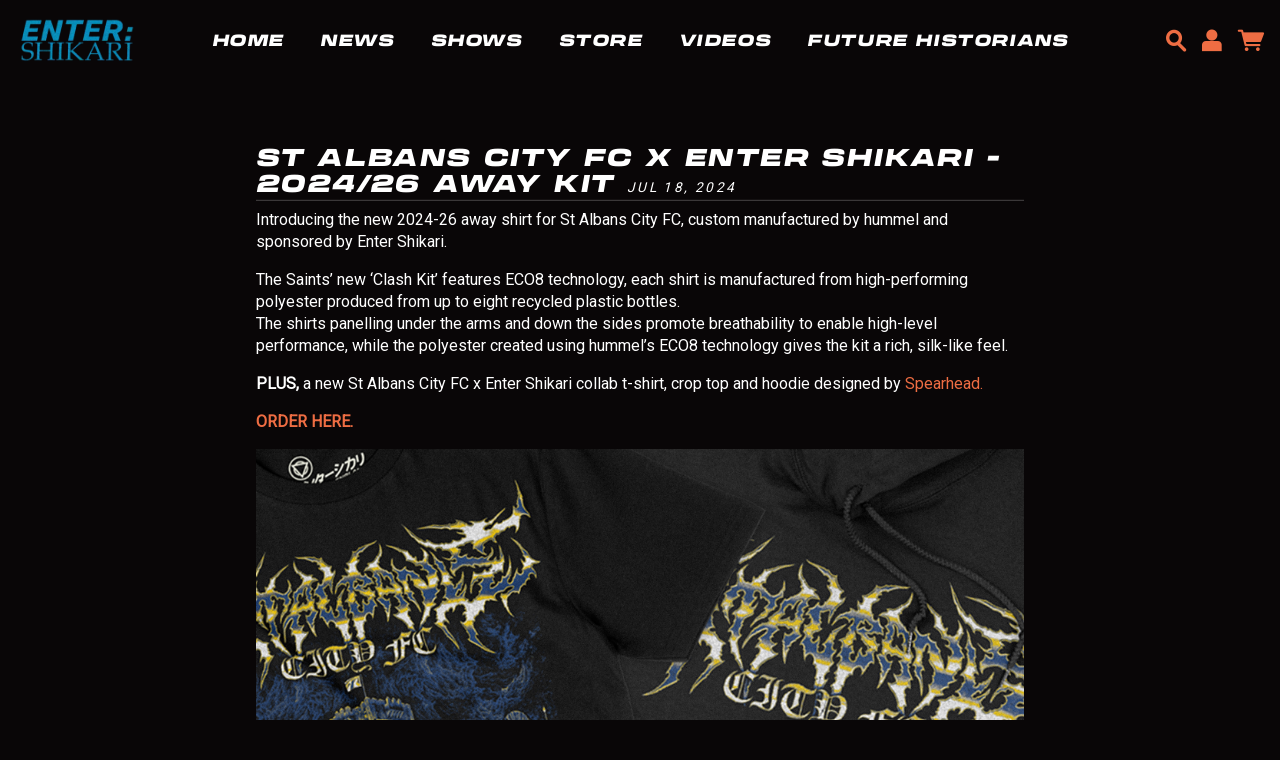

--- FILE ---
content_type: text/html;charset=utf-8
request_url: https://www.entershikari.com/posts/st-albans-city-fc-x-enter-shikari-202426-away-kit
body_size: 31411
content:
<!doctype html>
<html prefix="og: http://ogp.me/ns#">
  <head>
    <link rel="preconnect" href="https://musicglue-images-prod.global.ssl.fastly.net" />
    <link rel="preconnect" href="https://musicglue-wwwassets.global.ssl.fastly.net" />
    <link rel="dns-prefetch" href="https://musicglue-images-prod.global.ssl.fastly.net" />
    <link rel="dns-prefetch" href="https://musicglue-wwwassets.global.ssl.fastly.net" />
    <link rel="preload" href="https://musicglue-themes.global.ssl.fastly.net/stylesheets/4ad074d8-dc14-4d35-8fe6-1c21c79046e1/46/121cb277-3f70-46a4-9d9c-70f5c6f39202/torrent.css?v=1" as="style" />
    
    <link rel="preload" href="https://musicglue-production-profile-components.global.ssl.fastly.net/brkwtr/vendor/e7/d1/f9/a1/ed/1a/d7/fb/f0/77.js?v=1" as="script" crossorigin="anonymous" />
    <link rel="preload" href="https://musicglue-production-profile-components.global.ssl.fastly.net/brkwtr/locale.en/9c/20/c4/f4/b5/41/f8/28/f3/ca.js?v=1" as="script" crossorigin="anonymous" />
    <link rel="preload" href="https://musicglue-production-profile-components.global.ssl.fastly.net/brkwtr/app/02/25/b3/82/76/82/f4/b3/da/9e.js?v=1" as="script" crossorigin="anonymous" />
    


    <meta charset="utf-8" />
    <meta http-equiv="x-ua-compatible" content="ie=edge">
    <meta name="viewport" content="width=device-width, initial-scale=1" />

    <title>St Albans City FC x Enter Shikari - 2024/26 Away Kit - Enter Shikari</title>

    
      <link rel="canonical" href="https://www.entershikari.com/posts/st-albans-city-fc-x-enter-shikari-202426-away-kit">
    

    
    

    <link rel="icon" type="image/png" href="https://musicglue-images-prod.global.ssl.fastly.net/entershikari/profile/images/ES.png?u=aHR0cHM6Ly9kMTgwcWJkYTZvN2U0ay5jbG91ZGZyb250Lm5ldC83Ny9hMC9jZS83Ni9hMi9jOS80OC9lYy9hMS9kMy9hOC84Ny8yMC8yNS8xNy8yMC9FUy5wbmc%3D&amp;height=16&amp;width=16&amp;v=2" sizes="16x16">
    <link rel="icon" type="image/png" href="https://musicglue-images-prod.global.ssl.fastly.net/entershikari/profile/images/ES.png?u=aHR0cHM6Ly9kMTgwcWJkYTZvN2U0ay5jbG91ZGZyb250Lm5ldC83Ny9hMC9jZS83Ni9hMi9jOS80OC9lYy9hMS9kMy9hOC84Ny8yMC8yNS8xNy8yMC9FUy5wbmc%3D&amp;height=32&amp;width=32&amp;v=2" sizes="32x32">
    <link rel="apple-touch-icon" sizes="180x180" href="https://musicglue-images-prod.global.ssl.fastly.net/entershikari/profile/images/ES.png?u=aHR0cHM6Ly9kMTgwcWJkYTZvN2U0ay5jbG91ZGZyb250Lm5ldC83Ny9hMC9jZS83Ni9hMi9jOS80OC9lYy9hMS9kMy9hOC84Ny8yMC8yNS8xNy8yMC9FUy5wbmc%3D&amp;height=180&amp;width=180&amp;bg=%23ffffff&amp;v=2">

    <link rel="stylesheet" type="text/css" href="https://musicglue-themes.global.ssl.fastly.net/stylesheets/4ad074d8-dc14-4d35-8fe6-1c21c79046e1/46/121cb277-3f70-46a4-9d9c-70f5c6f39202/torrent.css?v=1" id="themeStyleSheet">

    <script>
      window.BASE_URL = 'https://www.entershikari.com';
      window.GRAPH_URL = '/__graph';
      window.PREVIEW_ORIGIN = '';
      window.PROFILE_ID = '50e06f60-c60a-0130-627a-3c764e106a76';
      
      window.PROFILE_PATH = '';
      window.PROFILE_URL = 'https://www.entershikari.com';
      window.SHRINKRAY_URL = 'https://musicglue-images-prod.global.ssl.fastly.net/resize';
      window.COUNTRY = 'us';
    </script>

    

    
      <meta name="google-site-verification" content="9rEbOiMYF_BxjzIoMZwCM5TJdFBFTlZvSI3UNtm6ybc" />
      <meta name="google-site-verification" content="-edGxuKUsPSi_5wraILlWmOsxkI6jHENNw1Azd0RVw0" />
    

    
      
      
        <meta property="og:description" content="St Albans City FC x Enter Shikari - 2024/26 Away Kit" />
      
    
      
      
        <meta name="description" content="St Albans City FC x Enter Shikari - 2024/26 Away Kit" />
      
    
      
      
        <meta property="og:title" content="Enter Shikari - St Albans City FC x Enter Shikari - 2024/26 Away Kit" />
      
    
      
      
        <meta property="og:url" content="https://www.entershikari.com/posts/st-albans-city-fc-x-enter-shikari-202426-away-kit" />
      
    
      
      
        
        <script type="application/ld+json">
          {"@context":"http://schema.org","@type":"NewsArticle","mainEntityOfPage":{"@type":"WebPage","@id":"https://www.entershikari.com/posts/st-albans-city-fc-x-enter-shikari-202426-away-kit"},"headline":"Enter Shikari - St Albans City FC x Enter Shikari - 2024/26 Away Kit","datePublished":"2024-07-18T09:00:46.000Z","dateModified":"2024-07-18T09:00:46.000Z","author":{"@type":"Organization","name":"Enter Shikari"},"publisher":{"@type":"Organization","name":"Enter Shikari","logo":{"@type":"ImageObject","url":"https://musicglue-images-prod.global.ssl.fastly.net/entershikari/profile/images?u=aHR0cHM6Ly9tdXNpY2dsdWUtdXNlci1hcHAtcC01LXAuczMuYW1hem9uYXdzLmNvbS9vcmlnaW5hbHMvMWI1MDA0MzEtYzNjMS00ZjdjLTk5ODYtMTU3MzBjZTdjNjMx&height=1200&mode=fit&width=1200&v=2"}},"image":{"@type":"ImageObject","url":"https://musicglue-images-prod.global.ssl.fastly.net/entershikari/profile/images/Badge-closeup-1x1.jpg?u=aHR0cHM6Ly9tdXNpY2dsdWUtcHJvZHVjdGlvbi1wdWJsaWMtcHJvZmlsZS1hc3NldHMuczMtZXUtd2VzdC0xLmFtYXpvbmF3cy5jb20vZTAvYWYvZjAvMTkvZTUvN2UvNGEvZDQvYWIvZWMvMTcvYjkvZDgvZjkvNTIvY2YvQmFkZ2UtY2xvc2V1cC0xeDEuanBn&height=1200&mode=fit&width=1200&v=2","height":1200,"width":1200}}
        </script>
        
      
    
      
      
        <meta property="og:image" content="https://musicglue-images-prod.global.ssl.fastly.net/entershikari/profile/images/Badge-closeup-1x1.jpg?u=aHR0cHM6Ly9tdXNpY2dsdWUtcHJvZHVjdGlvbi1wdWJsaWMtcHJvZmlsZS1hc3NldHMuczMtZXUtd2VzdC0xLmFtYXpvbmF3cy5jb20vZTAvYWYvZjAvMTkvZTUvN2UvNGEvZDQvYWIvZWMvMTcvYjkvZDgvZjkvNTIvY2YvQmFkZ2UtY2xvc2V1cC0xeDEuanBn&amp;height=1200&amp;mode=fit&amp;width=1200&amp;v=2" />
      
    
      
      
        <meta property="og:site_name" content="Enter Shikari" />
      
    
      
      
        <meta property="og:type" content="website" />
      
    
  </head>

  <body
      data-page-categories=""
      data-page-layout="single-column"
      data-page-path="/posts/:identifier"
      data-page-tags=""
      data-page-type="post"
  >
    <div id="root">
      <div class="mg-layout">
        <div class="wrapper">
          
            




<span id="MenuTrigger" class="MenuTrigger_normal"><span id="MenuTrigger-trigger"></span></span>
<header class="Header Header_normal " data-scroll data-scroll-trigger="MenuTrigger-trigger" data-scroll-outclass="Header_scrolled">
  <section class="Banner">
    <div class="Banner-content">
      <div class="NavSection">
        <div role="main" class="FullMenu">
          <nav class="Menu">
            
	<a
    href="/"
    target="_self"
    title="HOME"
    class="Link MenuLink MenuLink_inactive InternalLink"
    
  >
    HOME
  </a>

	<a
    href="/news"
    target="_self"
    title="News"
    class="Link MenuLink MenuLink_inactive InternalLink"
    
  >
    News
  </a>

	<a
    href="/shows"
    target="_self"
    title="Shows"
    class="Link MenuLink MenuLink_inactive InternalLink"
    
  >
    Shows
  </a>

	<a
    href="/store"
    target="_self"
    title="Store"
    class="Link MenuLink MenuLink_inactive InternalLink"
    
  >
    Store
  </a>

	<a
    href="/videos"
    target="_self"
    title="Videos"
    class="Link MenuLink MenuLink_inactive InternalLink"
    
  >
    Videos
  </a>

	<a
    href="/future-historians"
    target="_self"
    title="Future Historians"
    class="Link MenuLink MenuLink_inactive InternalLink"
    
  >
    Future Historians
  </a>



          </nav>
        </div>
        <a class="Burger" data-action="toggleClass" data-toggle-class-target=".wrapper" data-toggle-class-value="PopMenu_open">
          <div class="bits">
            <span class="top"></span>
            <span class="meat"></span>
            <span class="bottom"></span>
          </div>
          <div class="text">
            Menu
          </div>
        </a>
        
          <div class="BannerSocials">
            
  <div class="Card SocialAccountsWidget">
  
  <div class="Card-content">
    
    <ul class="SocialAccounts" itemscope itemtype="http://schema.org/Organization">
      <link itemprop="url" href="/">
      
        <li class="SocialAccount">
          <a itemprop="sameAs" href="https://music.apple.com/gb/artist/enter-shikari/179865613" target="_blank" rel="noopener nofollow" class="SocialAccount-link SocialAccount-Apple Music"></a>
        </li>
      
        <li class="SocialAccount">
          <a itemprop="sameAs" href="https://youtube.com/ambushreality" target="_blank" rel="noopener nofollow" class="SocialAccount-link SocialAccount-YouTube"></a>
        </li>
      
        <li class="SocialAccount">
          <a itemprop="sameAs" href="https://open.spotify.com/artist/31jvzuB4ikftPQZJwrYfCF" target="_blank" rel="noopener nofollow" class="SocialAccount-link SocialAccount-Spotify"></a>
        </li>
      
        <li class="SocialAccount">
          <a itemprop="sameAs" href="https://instagram.com/entershikari" target="_blank" rel="noopener nofollow" class="SocialAccount-link SocialAccount-Instagram"></a>
        </li>
      
        <li class="SocialAccount">
          <a itemprop="sameAs" href="https://twitter.com/entershikari" target="_blank" rel="noopener nofollow" class="SocialAccount-link SocialAccount-Twitter"></a>
        </li>
      
        <li class="SocialAccount">
          <a itemprop="sameAs" href="https://facebook.com/entershikari" target="_blank" rel="noopener nofollow" class="SocialAccount-link SocialAccount-Facebook"></a>
        </li>
      
    </ul>
  
  </div>
</div>



            
          </div>
        
      </div>
      <a class="Banner-logo" href="/" title="Enter Shikari">
        
          <img src="https://musicglue-images-prod.global.ssl.fastly.net/entershikari/profile/images/ES_BlueWembleylogo.png?u=aHR0cHM6Ly9kMTgwcWJkYTZvN2U0ay5jbG91ZGZyb250Lm5ldC8yNy9hOS8zNC8wYi9jYy8zZC80Yy9jYi9hMi80NS82Mi81Ny9hYS9lYy85ZS9kYy9FU19CbHVlV2VtYmxleWxvZ28ucG5n&amp;height=100&amp;mode=contain&amp;v=2" height="100">
        
        <h1 class="SiteTitle">Enter Shikari</h1>
      </a>
      <div class="ShoppingSection">
        

        
        
          <div class="HeaderBarSearch">
            <a class="HeaderBarSearch-link" href="/search" title="Search">
              <span class="HeaderBarSearch-link-icon"></span>
            </a>
          </div>
        
        
          <div class="HeaderBarUser">
            <a class="HeaderBarUser-toggle" data-action="toggleClass" data-toggle-class-target=".wrapper" data-toggle-class-value="PopUser_open">
              <span class="HeaderBarUser-toggle-icon"></span>
              
                <span class="HeaderBarUser-loggedOutIcon"></span>
              
            </a>
          </div>
        
        <div class="HeaderBarBasket">
          <span data-component="ReservationExpiry" class="Component " data-props="e30="></span>
            <a class="HeaderBarBasket-link" data-action="toggleClass,dispatch" data-toggle-class-target=".wrapper" data-toggle-class-value="PopBasket_open" data-dispatch="deferredPartial|popbasket|enable">
            <span class="HeaderBarBasket-link-icon"></span>
            <span data-component="BasketCount" class="Component HeaderBarBasket-count" data-props="e30="></span>
          </a>
        </div>
      </div>
    </div>
  </section>
</header>


          

          


<main id="Main" class="Main content">
  <div class="MainWrapper">
    <div class="MainContent">
        
      
      
	      

  <article class="BlogDetail PostComponent">
  <div class="PostComponent-title">
    <h2 class="PostComponent-title-text">
      St Albans City FC x Enter Shikari - 2024/26 Away Kit
      <time class="PostComponent-title-date">
        Jul 18, 2024
      </time>
    </h2>
  </div>
  <div class="PostComponent-content">
    <p>Introducing the new 2024-26 away shirt for St Albans City FC, custom manufactured by hummel and sponsored by Enter Shikari.  </p>

<p>The Saints’ new ‘Clash Kit’ features ECO8 technology, each shirt is manufactured from high-performing polyester produced from up to eight recycled plastic bottles.<br>
The shirts panelling under the arms and down the sides promote breathability to enable high-level performance, while the polyester created using hummel’s ECO8 technology gives the kit a rich, silk-like feel.  </p>

<p><strong>PLUS,</strong> a new St Albans City FC x Enter Shikari collab t-shirt, crop top and hoodie designed by <a rel="nofollow" href="https://www.instagram.com/spearheadirl/" title="">Spearhead.</a>  </p>

<p><strong><a rel="nofollow" href="http://www.entershikari.com/store" title="">ORDER HERE.</a></strong>  </p>

<p><img src="https://d180qbda6o7e4k.cloudfront.net/74/46/3b/5b/76/e3/47/76/8f/3e/e8/43/c2/41/d3/53/ESxSACFC-ALL-4x5.jpg" alt="image description"></p>

  </div>
</article>



      
        
    </div>
  </div>
</main>



<script>
  const home = document.querySelector(".PopMenu .MenuLink");
  home.addEventListener("load", customLink());
  
  function customLink(){
    home.href = "/home"; 
  }
</script>



          
            
<footer>
  
  <aside class="Sidebar">
    <!--
      
  <div class="Card SocialAccountsWidget">
  
  <div class="Card-content">
    
    <ul class="SocialAccounts" itemscope itemtype="http://schema.org/Organization">
      <link itemprop="url" href="/">
      
        <li class="SocialAccount">
          <a itemprop="sameAs" href="https://music.apple.com/gb/artist/enter-shikari/179865613" target="_blank" rel="noopener nofollow" class="SocialAccount-link SocialAccount-Apple Music"></a>
        </li>
      
        <li class="SocialAccount">
          <a itemprop="sameAs" href="https://youtube.com/ambushreality" target="_blank" rel="noopener nofollow" class="SocialAccount-link SocialAccount-YouTube"></a>
        </li>
      
        <li class="SocialAccount">
          <a itemprop="sameAs" href="https://open.spotify.com/artist/31jvzuB4ikftPQZJwrYfCF" target="_blank" rel="noopener nofollow" class="SocialAccount-link SocialAccount-Spotify"></a>
        </li>
      
        <li class="SocialAccount">
          <a itemprop="sameAs" href="https://instagram.com/entershikari" target="_blank" rel="noopener nofollow" class="SocialAccount-link SocialAccount-Instagram"></a>
        </li>
      
        <li class="SocialAccount">
          <a itemprop="sameAs" href="https://twitter.com/entershikari" target="_blank" rel="noopener nofollow" class="SocialAccount-link SocialAccount-Twitter"></a>
        </li>
      
        <li class="SocialAccount">
          <a itemprop="sameAs" href="https://facebook.com/entershikari" target="_blank" rel="noopener nofollow" class="SocialAccount-link SocialAccount-Facebook"></a>
        </li>
      
    </ul>
  
  </div>
</div>



    
      <div class="Card MailingList">
  
    <div class="Card-header">
      <div class="Card-title">Sign up to our mailing list for exclusive news and discounts</div>
    </div>
  
  <div class="Card-content">
    
  <div data-context="eyJpZCI6ImQyNjkxZTYwLTBlNDUtNDE1NS1hY2Y1LTFlZTE2Zjg4ZmY0NSIsInR5cGUiOiJtYWlsaW5nTGlzdCIsInByb3BzIjp7fX0=">
    <div class="EmailForm">
      <span data-component="EmailInput" class="Component EmailForm-input" data-props="[base64]"></span>

      
      <div data-component="SubmitButton" class="Component EmailForm-submit" data-props="[base64]"></div>
    </div>
    <span class="MailingList-termsAndConditions TermsAndConditions">
      
      <p>By signing up you agree to receive news and offers from Enter Shikari. You can unsubscribe at any time. For more details see the <a rel="nofollow" href="https://www.musicglue.com/policies" title="">privacy policy</a>.</p>

    </span>
  </div>

  </div>
</div>


    -->
    
    <div id="mc_embed_shell">
      <link href="//cdn-images.mailchimp.com/embedcode/classic-061523.css" rel="stylesheet" type="text/css">
  <style type="text/css">
        #mc_embed_signup{background:#000;color: #fff; false;clear:left; font:14px Helvetica,Arial,sans-serif; max-width: 520px;}
        /* Add your own Mailchimp form style overrides in your site stylesheet or in this style block.
           We recommend moving this block and the preceding CSS link to the HEAD of your HTML file. */
</style>
<div id="mc_embed_signup">
    <form action="https://entershikari.us19.list-manage.com/subscribe/post?u=b4a8953aef31a7f967582c7c8&amp;id=73e87c78d0&amp;f_id=0073e7e0f0" method="post" id="mc-embedded-subscribe-form" name="mc-embedded-subscribe-form" class="validate" target="_blank">
        <div id="mc_embed_signup_scroll"><h2 style="text-align: center;color: #fff;">SIGN UP TO OUR MAILING LIST FOR EXCLUSIVE NEWS, TICKET PRE-SALES AND WEBSTORE DISCOUNTS</h2>
            <div class="indicates-required"><span class="asterisk">*</span> indicates required</div>
            <div class="mc-field-group"><label for="mce-EMAIL">Email Address <span class="asterisk">*</span></label><input type="email" name="EMAIL" class="required email" id="mce-EMAIL" required="" value="" style="color: #000;"></div><div class="mc-field-group"><label for="mce-MMERGE10">Name <span class="asterisk">*</span></label><input type="text" name="MMERGE10" class="required text" id="mce-MMERGE10" required="" value="" style="color: #000;"></div><div class="mc-field-group"><label for="mce-MMERGE8">City </label><input type="text" name="MMERGE8" class=" text" id="mce-MMERGE8" value="" style="color: #000;"></div><div class="mc-field-group"><label for="mce-MMERGE9">Country <span class="asterisk">*</span></label><input type="text" name="MMERGE9" class="required text" id="mce-MMERGE9" required="" value="" style="color: #000;"></div>
        <div id="mce-responses" class="clear">
            <div class="response" id="mce-error-response" style="display: none;"></div>
            <div class="response" id="mce-success-response" style="display: none;"></div>
        </div><div aria-hidden="true" style="position: absolute; left: -5000px;"><input type="text" name="b_b4a8953aef31a7f967582c7c8_73e87c78d0" tabindex="-1" value=""></div><div class="clear"><input type="submit" name="subscribe" id="mc-embedded-subscribe" class="button" value="Subscribe" style="background: #fff;color: #000;"></div>
    </div>
</form>
</div>
<script type="text/javascript" src="//s3.amazonaws.com/downloads.mailchimp.com/js/mc-validate.js"></script><script type="text/javascript">(function($) {window.fnames = new Array(); window.ftypes = new Array();fnames[0]='EMAIL';ftypes[0]='email';fnames[8]='MMERGE8';ftypes[8]='text';fnames[9]='MMERGE9';ftypes[9]='text';fnames[10]='MMERGE10';ftypes[10]='text';fnames[1]='FNAME';ftypes[1]='text';fnames[2]='LNAME';ftypes[2]='text';fnames[3]='ADDRESS';ftypes[3]='address';fnames[4]='PHONE';ftypes[4]='phone';fnames[5]='BIRTHDAY';ftypes[5]='birthday';fnames[6]='MMERGE6';ftypes[6]='text';fnames[7]='MMERGE7';ftypes[7]='text';fnames[11]='MMERGE11';ftypes[11]='text';}(jQuery));var $mcj = jQuery.noConflict(true);</script></div>
  </aside>


  <div class="Footer">
    <div class="Footer-settings">
      <span data-component="ViewerCountrySelect" class="Component Footer-settings-country" data-props="e30="></span>
      <span data-component="ViewerLanguageSelect" class="Component Footer-settings-language" data-props="e30="></span>
      <span data-component="ViewerCurrencySelect" class="Component Footer-settings-currency" data-props="e30="></span>
      <br/>
      <span data-component="ChangeCookieSettings" class="Component " data-props="eyJtYW5hZ2VkQnkiOiJFbnRlciBTaGlrYXJpIn0="></span>
    </div>
    <div class="Footer-logos">
      
      <a href="https://www.musicglue.com/" target="_blank" rel="noopener" class="Footer-logo Footer-logos-mg">
        <span class="musicglue-logo"></span>
      </a>
    </div>
  </div>
</footer>


<div class="Modal" id="MailingList-modal">
  <div class="Modal-colourOverlay" data-action="removeClass" data-remove-class-target="#MailingList-modal" data-remove-class-value="MailingList_expanded"></div>
  <div class="Modal-contentWrapper">
    <a class="Modal-close" data-action="removeClass" data-remove-class-target="#MailingList-modal" data-remove-class-value="MailingList_expanded">
      <span class="icon-cross"></span>
    </a>
    <div class="Modal-content">
      <div data-context="eyJpZCI6IjZjNDdjODIyLTVjMGQtNGU2My1hZDVhLTQ2YjVmYTYyOWFmZiIsInR5cGUiOiJtYWlsaW5nTGlzdCIsInByb3BzIjp7fX0=">
        <div class="EmailForm">
          <span data-component="EmailInput" class="Component EmailForm-input" data-props="[base64]"></span>

          
          <div data-component="SubmitButton" class="Component EmailForm-submit" data-props="[base64]"></div>
        </div>
        <span class="MailingList-termsAndConditions TermsAndConditions">
          
          <p>By signing up you agree to receive news and offers from Enter Shikari. You can unsubscribe at any time. For more details see the <a rel="nofollow" href="https://www.musicglue.com/policies" title="">privacy policy</a>.</p>

        </span>
      </div>
    </div>
  </div>
</div>

<div class="Poppers">
  
    <a class="PopUser_close" data-action="removeClass" data-remove-class-target=".wrapper" data-remove-class-value="PopUser_open"></a>
<div class="PopUser">
  <div class="UserMenu-content">
    
      <span data-component="Partial" class="Component LoginForm" data-props="eyJuYW1lIjoibG9naW4ifQ=="><div class="Spinner">
  <div class="Spinner-rect"></div>
  <div class="Spinner-rect"></div>
  <div class="Spinner-rect"></div>
</div>
</span>
    
    <a href="https://www.musicglue.com/" target="_blank" rel="noopener" class="Footer-logos-mg">
      <span class="musicglue-logo"></span>
    </a>
  </div>
</div>

  

  <a class="PopMenu_close" data-action="removeClass" data-remove-class-target=".wrapper" data-remove-class-value="PopMenu_open"></a>
  <div class="PopMenu">
    <nav class="Menu">
      
	<a
    href="/"
    target="_self"
    title="HOME"
    class="Link MenuLink MenuLink_inactive InternalLink"
    
  >
    HOME
  </a>

	<a
    href="/news"
    target="_self"
    title="News"
    class="Link MenuLink MenuLink_inactive InternalLink"
    
  >
    News
  </a>

	<a
    href="/shows"
    target="_self"
    title="Shows"
    class="Link MenuLink MenuLink_inactive InternalLink"
    
  >
    Shows
  </a>

	<a
    href="/store"
    target="_self"
    title="Store"
    class="Link MenuLink MenuLink_inactive InternalLink"
    
  >
    Store
  </a>

	<a
    href="/videos"
    target="_self"
    title="Videos"
    class="Link MenuLink MenuLink_inactive InternalLink"
    
  >
    Videos
  </a>

	<a
    href="/future-historians"
    target="_self"
    title="Future Historians"
    class="Link MenuLink MenuLink_inactive InternalLink"
    
  >
    Future Historians
  </a>



    </nav>
    
  <div class="Card SocialAccountsWidget">
  
  <div class="Card-content">
    
    <ul class="SocialAccounts" itemscope itemtype="http://schema.org/Organization">
      <link itemprop="url" href="/">
      
        <li class="SocialAccount">
          <a itemprop="sameAs" href="https://music.apple.com/gb/artist/enter-shikari/179865613" target="_blank" rel="noopener nofollow" class="SocialAccount-link SocialAccount-Apple Music"></a>
        </li>
      
        <li class="SocialAccount">
          <a itemprop="sameAs" href="https://youtube.com/ambushreality" target="_blank" rel="noopener nofollow" class="SocialAccount-link SocialAccount-YouTube"></a>
        </li>
      
        <li class="SocialAccount">
          <a itemprop="sameAs" href="https://open.spotify.com/artist/31jvzuB4ikftPQZJwrYfCF" target="_blank" rel="noopener nofollow" class="SocialAccount-link SocialAccount-Spotify"></a>
        </li>
      
        <li class="SocialAccount">
          <a itemprop="sameAs" href="https://instagram.com/entershikari" target="_blank" rel="noopener nofollow" class="SocialAccount-link SocialAccount-Instagram"></a>
        </li>
      
        <li class="SocialAccount">
          <a itemprop="sameAs" href="https://twitter.com/entershikari" target="_blank" rel="noopener nofollow" class="SocialAccount-link SocialAccount-Twitter"></a>
        </li>
      
        <li class="SocialAccount">
          <a itemprop="sameAs" href="https://facebook.com/entershikari" target="_blank" rel="noopener nofollow" class="SocialAccount-link SocialAccount-Facebook"></a>
        </li>
      
    </ul>
  
  </div>
</div>



    
  </div>

  <a class="PopBasket_close" data-action="removeClass,dispatch" data-remove-class-target=".wrapper" data-remove-class-value="PopBasket_open" data-dispatch="deferredPartial|popbasket|disable"></a>
  <div class="PopBasket" data-event="custom" data-action="addClass" data-add-class-target=".wrapper" data-add-class-value="PopBasket_open" data-listen="addToBasket">
    <div class="BasketPage">
      <span data-component="DeferredPartial" class="Component " data-props="eyJpZCI6InBvcGJhc2tldCIsIm5hbWUiOiJiYXNrZXQifQ=="><div class="Spinner">
  <div class="Spinner-rect"></div>
  <div class="Spinner-rect"></div>
  <div class="Spinner-rect"></div>
</div>
</span>
    </div>
  </div>

  <span data-component="LoadingBar" class="Component " data-props="e30="></span>
</div>




          
        </div>
      </div>
    </div>
    <script>
      window.initialStore = {"platform":{"homeUrl":"https://www.musicglue.com","name":"Music Glue","policyOwner":"Music Glue","policyUrl":"https://www.musicglue.com/policies","termsUrl":"https://www.musicglue.com/terms-and-conditions"},"profile":{"uuid":"50e06f60-c60a-0130-627a-3c764e106a76","websiteMode":true,"name":"Enter Shikari","slug":"entershikari","supportedCurrencies":["USD"]},"viewer":{"id":"56f13285-245f-43cd-a5fe-1078fd7eac1a","currency":"usd","country":{"code":"us","name":"United States","region":"Americas"},"eu":false,"language":"en","marketingCookies":true,"analyticsCookies":true},"pixelTrackingConfig":{"__typename":"PixelTrackingConfig","googleAnalytics":["UA-103673230-1"],"googleTagManager":["GTM-WBFV4LP"],"facebookPixel":"161586121140374","twitterTag":"o289n","mgGoogleAnalyticsKey":"UA-1946445-18"},"streams":{"tracks":[],"playback":{"pending":false,"hasNext":false,"streamId":null,"playlistId":"page"}},"page":{"themePreview":null,"secret":null,"eventsQueue":[]}};
      if (window.hydrateStore) window.hydrateStore();
    </script>
    <script>
      var performance = window.performance;
      var hasPerf = performance && typeof performance.now === "function";
      var loadedStates = {
        UNREPORTED: "unreported",
        FAILED: "failed to load",
        LOADED: "loaded"
      };

      window.__resourcesLoadedState = {
        app: { state: loadedStates.UNREPORTED, timing: undefined },
        language: { state: loadedStates.UNREPORTED, timing: undefined },
        polyfill: { state: loadedStates.UNREPORTED, timing: undefined },
        preview: { state: loadedStates.UNREPORTED, timing: undefined },
        vendor: { state: loadedStates.UNREPORTED, timing: undefined },
      };

      function reportResourceFailure(resource) {
        window.__resourcesLoadedState[resource].state = loadedStates.FAILED;

        if (hasPerf) {
          window.__resourcesLoadedState[resource].timing = performance.now();
        }
      }

      function reportResourceSuccess(resource) {
        window.__resourcesLoadedState[resource].state = loadedStates.LOADED;

        if (hasPerf) {
          window.__resourcesLoadedState[resource].timing = performance.now();
        }
      }
    </script>

    
    <script
      crossorigin="anonymous"
      src="https://musicglue-production-profile-components.global.ssl.fastly.net/brkwtr/vendor/e7/d1/f9/a1/ed/1a/d7/fb/f0/77.js?v=1"
      onload="reportResourceSuccess('vendor')"
      onerror="reportResourceFailure('vendor')"
    ></script>
    <script
      crossorigin="anonymous"
      src="https://musicglue-production-profile-components.global.ssl.fastly.net/brkwtr/locale.en/9c/20/c4/f4/b5/41/f8/28/f3/ca.js?v=1"
      onload="reportResourceSuccess('language')"
      onerror="reportResourceFailure('language')"
    ></script>
    <script
      crossorigin="anonymous"
      src="https://musicglue-production-profile-components.global.ssl.fastly.net/brkwtr/app/02/25/b3/82/76/82/f4/b3/da/9e.js?v=1"
      onload="reportResourceSuccess('app')"
      onerror="reportResourceFailure('app')"
    ></script>
    
    

  <!-- Google Analytics -->
  <script>
    window.ga=window.ga||function(){(ga.q=ga.q||[]).push(arguments)};ga.l=+new Date;

    
      ga('create', 'UA-1946445-18', 'auto', 'mgTracker');
      
      ga('mgTracker.send', 'pageview');
      ga('mgTracker.require', 'ecommerce');
    

    
      
        

        ga('create', 'UA-103673230-1', 'auto', 'profileTracker1');
        
        ga('profileTracker1.send', 'pageview');
        ga('profileTracker1.require', 'ecommerce');
      
    
  </script>
  <script async src='https://www.google-analytics.com/analytics.js'></script>
  <!-- End of Google Analytics -->



  <!-- Google Tag Manager -->
  
    <script>
      var gtmDataLayer = [];
    </script>
    
      <!-- Google Tag Manager -->
      <script>(function(w,d,s,l,i,dl){w[l]=w[l]||[];w[l].push({'gtm.start':
      new Date().getTime(),event:'gtm.js'});var f=d.getElementsByTagName(s)[0],
      j=d.createElement(s),dl=l!='dataLayer'?'&l='+l:'';j.async=true;j.src=
      'https://www.googletagmanager.com/gtm.js?id='+i+dl;f.parentNode.insertBefore(j,f);
      })(window,document,'script','gtmDataLayer','GTM-WBFV4LP');</script>
      <!-- End Google Tag Manager -->
    
  

  
    <!-- Facebook Pixel -->
    <script>
      !function(f,b,e,v,n,t,s){if(f.fbq)return;n=f.fbq=function(){n.callMethod?
      n.callMethod.apply(n,arguments):n.queue.push(arguments)};if(!f._fbq)f._fbq=n;
      n.push=n;n.loaded=!0;n.version='2.0';n.queue=[];t=b.createElement(e);t.async=!0;
      t.src=v;s=b.getElementsByTagName(e)[0];s.parentNode.insertBefore(t,s)}(window,
      document,'script','https://connect.facebook.net/en_US/fbevents.js');

      fbq('init', '161586121140374');
      fbq('track', 'PageView');
    </script>

    <noscript>
      <img
        height="1"
        width="1"
        style="display:none"
        src="https://www.facebook.com/tr?id=161586121140374&ev=PageView&noscript=1"
      />
    </noscript>
    <!-- End of Facebook Pixel -->
  


  
    <!-- Twitter Tag -->
    <script>
      !function(e,n,u,a){e.twq||(a=e.twq=function(){a.exe?a.exe.apply(a,arguments):
      a.queue.push(arguments);},a.version='1',a.queue=[],t=n.createElement(u),
      t.async=!0,t.src='//static.ads-twitter.com/uwt.js',s=n.getElementsByTagName(u)[0],
      s.parentNode.insertBefore(t,s))}(window,document,'script');

      twq('init','o289n');
      twq('track','PageView');
    </script>
    <!-- End of Twitter Tag -->
  


    <!-- Fathom - beautiful, simple website analytics -->
    <script src="https://cdn.usefathom.com/script.js" data-site="DLSPGGXO" defer></script>
    <!-- / Fathom -->
  </body>
</html>


--- FILE ---
content_type: text/css; charset=utf-8
request_url: https://musicglue-themes.global.ssl.fastly.net/stylesheets/4ad074d8-dc14-4d35-8fe6-1c21c79046e1/46/121cb277-3f70-46a4-9d9c-70f5c6f39202/torrent.css?v=1
body_size: 44880
content:
@import url("https://fonts.googleapis.com/css?family=Roboto");@import url("https://use.typekit.net/dmv0hff.css");@font-face{font-family:'Gluecons';src:url("https://musicglue-wwwassets.global.ssl.fastly.net/fonts/v3.2/gluecons.woff2") format("woff2"),url("https://musicglue-wwwassets.global.ssl.fastly.net/fonts/v3.2/gluecons.woff") format("woff"),url("https://musicglue-wwwassets.global.ssl.fastly.net/fonts/v3.2/gluecons.svg#gluecons") format("svg");font-weight:normal;font-style:normal;font-display:block}.container,.EventDetail,.EventListingsList,.Product,.MarkdownWrapper,.EmptySection,.BasketPage,.CheckoutFormPage,.PostComponent,.RecieptPage,.UserAccountLogin,.ConfirmLocation,.UserAccountOverview,.Underneath-logo,.MainHeader,.BlogListingsGrid_false .InfiniteScroll,.CheckoutFormPage-basket .Card-content,.UserInbox,.UserInbox-thread{margin-left:auto;margin-right:auto;padding-left:1rem;padding-right:1rem}.container::after,.EventDetail::after,.EventListingsList::after,.Product::after,.MarkdownWrapper::after,.EmptySection::after,.BasketPage::after,.CheckoutFormPage::after,.PostComponent::after,.RecieptPage::after,.UserAccountLogin::after,.ConfirmLocation::after,.UserAccountOverview::after,.Underneath-logo::after,.MainHeader::after,.BlogListingsGrid_false .InfiniteScroll::after,.CheckoutFormPage-basket .Card-content::after,.UserInbox::after,.UserInbox-thread::after{content:"";display:table;clear:both}.container-fluid{margin-left:auto;margin-right:auto;padding-left:1rem;padding-right:1rem}.container-fluid::after{content:"";display:table;clear:both}.row,.ConfirmLocationForm,.CheckoutFormCard-numbers,.CheckoutBasketPrices-section,.RecieptPage-wrap,.EventDetail-wrap,.EventDetailPerformance-info,.EventListingListItem-interior,.BundleDetail,.BundleInfo,.ProductInfo{margin-left:-1rem;margin-right:-1rem}.row::after,.ConfirmLocationForm::after,.CheckoutFormCard-numbers::after,.CheckoutBasketPrices-section::after,.RecieptPage-wrap::after,.EventDetail-wrap::after,.EventDetailPerformance-info::after,.EventListingListItem-interior::after,.BundleDetail::after,.BundleInfo::after,.ProductInfo::after{content:"";display:table;clear:both}.col-xs-1,.EmptyBundleGroup-icon,.col-xs-2,.CheckoutBasketLine-share,.col-xs-3,.EventListingListItem-image,.BundleDetail .ProductDetail-bundle-image,.col-xs-4,.BasketLine-total,.DiscountInformation-discount,.BasketEstimatedShippingInfo-amount,.BasketDisplayTotal-amount,.BasketLinePurchasable-link,.CheckoutBasketLine-total,.col-xs-5,.col-xs-6,.BasketLine-quantity,.CheckoutFormCard-expires,.CheckoutFormCard-cvc,.CheckoutBasketPrices-label,.CheckoutBasketPrices-price,.col-xs-7,.col-xs-8,.BasketLinePurchasable-titles,.col-xs-9,.EventListingListItem-content,.BundleDetail-content,.col-xs-10,.CheckoutBasketLine-titles,.col-xs-11,.EmptyBundleGroup-text,.col-xs-12,.BasketLine-titles,.BasketEstimatedShippingInfo-country,.DiscountInformation-form,.ConfirmLocationForm-city,.ConfirmLocationForm-country,.ConfirmLocationForm-submit,.CheckoutFormCard-number,.RecieptPage-info-mg,.EventDetailPerformance-link,.EventListingListItem-tickets,.EmptyBundleGroup,.col-sm-1,.col-sm-2,.col-sm-3,.col-sm-4,.col-sm-5,.col-sm-6,.col-sm-7,.col-sm-8,.col-sm-9,.col-sm-10,.col-sm-11,.col-sm-12,.PopBasket .BasketLine-titles,.col-md-1,.col-md-2,.col-md-3,.col-md-4,.Footer-logos,.BundleProduct-info,.col-md-5,.CheckoutFormPage-basket,.RecieptPage-summary,.col-md-6,.EventDetailGraphic,.EventDetailInfo,.ProductDetailImages,.ProductDetail-info,.col-md-7,.CheckoutFormPage-form,.RecieptPage-info,.col-md-8,.Footer-settings,.BundleProduct-choices,.col-md-9,.col-md-10,.col-md-11,.col-md-12,.col-lg-1,.col-lg-2,.col-lg-3,.col-lg-4,.EventDetailPerformance-image,.col-lg-5,.col-lg-6,.col-lg-7,.col-lg-8,.EventDetailPerformance-biography,.col-lg-9,.col-lg-10,.col-lg-11,.col-lg-12,.col-xl-1,.col-xl-2,.col-xl-3,.col-xl-4,.col-xl-5,.col-xl-6,.col-xl-7,.col-xl-8,.col-xl-9,.col-xl-10,.col-xl-11,.col-xl-12{position:relative;min-height:1px;padding-left:1rem;padding-right:1rem}.col-xs-1,.EmptyBundleGroup-icon,.col-xs-2,.CheckoutBasketLine-share,.col-xs-3,.EventListingListItem-image,.BundleDetail .ProductDetail-bundle-image,.col-xs-4,.BasketLine-total,.DiscountInformation-discount,.BasketEstimatedShippingInfo-amount,.BasketDisplayTotal-amount,.BasketLinePurchasable-link,.CheckoutBasketLine-total,.col-xs-5,.col-xs-6,.BasketLine-quantity,.CheckoutFormCard-expires,.CheckoutFormCard-cvc,.CheckoutBasketPrices-label,.CheckoutBasketPrices-price,.col-xs-7,.col-xs-8,.BasketLinePurchasable-titles,.col-xs-9,.EventListingListItem-content,.BundleDetail-content,.col-xs-10,.CheckoutBasketLine-titles,.col-xs-11,.EmptyBundleGroup-text,.col-xs-12,.BasketLine-titles,.BasketEstimatedShippingInfo-country,.DiscountInformation-form,.ConfirmLocationForm-city,.ConfirmLocationForm-country,.ConfirmLocationForm-submit,.CheckoutFormCard-number,.RecieptPage-info-mg,.EventDetailPerformance-link,.EventListingListItem-tickets,.EmptyBundleGroup{float:left}.col-xs-1,.EmptyBundleGroup-icon{width:8.33333%}.col-xs-2,.CheckoutBasketLine-share{width:16.66667%}.col-xs-3,.EventListingListItem-image,.BundleDetail .ProductDetail-bundle-image{width:25%}.col-xs-4,.BasketLine-total,.DiscountInformation-discount,.BasketEstimatedShippingInfo-amount,.BasketDisplayTotal-amount,.BasketLinePurchasable-link,.CheckoutBasketLine-total,.CheckoutBasketLine-share{width:33.33333%}.col-xs-5{width:41.66667%}.col-xs-6,.BasketLine-quantity,.CheckoutFormCard-expires,.CheckoutFormCard-cvc,.CheckoutBasketPrices-label,.CheckoutBasketPrices-price{width:50%}.col-xs-7{width:58.33333%}.col-xs-8,.BasketLinePurchasable-titles{width:66.66667%}.col-xs-9,.EventListingListItem-content,.BundleDetail-content{width:75%}.col-xs-10,.CheckoutBasketLine-titles{width:83.33333%}.col-xs-11,.EmptyBundleGroup-text{width:91.66667%}.col-xs-12,.BasketLine-titles,.BasketEstimatedShippingInfo-country,.DiscountInformation-form,.ConfirmLocationForm-city,.ConfirmLocationForm-country,.ConfirmLocationForm-submit,.CheckoutFormCard-number,.RecieptPage-info-mg,.EventDetailPerformance-link,.EventListingListItem-tickets,.EmptyBundleGroup{width:100%}.col-xs-pull-0{right:auto}.col-xs-pull-1{right:8.33333%}.col-xs-pull-2{right:16.66667%}.col-xs-pull-3{right:25%}.col-xs-pull-4{right:33.33333%}.col-xs-pull-5{right:41.66667%}.col-xs-pull-6{right:50%}.col-xs-pull-7{right:58.33333%}.col-xs-pull-8{right:66.66667%}.col-xs-pull-9{right:75%}.col-xs-pull-10{right:83.33333%}.col-xs-pull-11{right:91.66667%}.col-xs-pull-12{right:100%}.col-xs-push-0{left:auto}.col-xs-push-1{left:8.33333%}.col-xs-push-2{left:16.66667%}.col-xs-push-3{left:25%}.col-xs-push-4{left:33.33333%}.col-xs-push-5{left:41.66667%}.col-xs-push-6{left:50%}.col-xs-push-7{left:58.33333%}.col-xs-push-8{left:66.66667%}.col-xs-push-9{left:75%}.col-xs-push-10{left:83.33333%}.col-xs-push-11{left:91.66667%}.col-xs-push-12{left:100%}.col-xs-offset-0{margin-left:0%}.col-xs-offset-1{margin-left:8.33333%}.col-xs-offset-2{margin-left:16.66667%}.col-xs-offset-3{margin-left:25%}.col-xs-offset-4{margin-left:33.33333%}.col-xs-offset-5{margin-left:41.66667%}.col-xs-offset-6{margin-left:50%}.col-xs-offset-7{margin-left:58.33333%}.col-xs-offset-8{margin-left:66.66667%}.col-xs-offset-9{margin-left:75%}.col-xs-offset-10{margin-left:83.33333%}.col-xs-offset-11{margin-left:91.66667%}.col-xs-offset-12{margin-left:100%}/*! normalize.css v3.0.3 | MIT License | github.com/necolas/normalize.css */html{font-family:sans-serif;-ms-text-size-adjust:100%;-webkit-text-size-adjust:100%}body{margin:0}article,aside,details,figcaption,figure,footer,header,hgroup,main,menu,nav,section,summary{display:block}audio,canvas,progress,video{display:inline-block;vertical-align:baseline}audio:not([controls]){display:none;height:0}[hidden],template{display:none}a{background-color:transparent}a:active{outline:0}a:hover{outline:0}abbr[title]{border-bottom:1px dotted}b,strong{font-weight:bold}dfn{font-style:italic}h1,.ProductDetail-info .ProductDetail-name,.Slideshow-slide-caption{font-size:2em;margin:0.67em 0}mark{background:#ff0;color:#000}small{font-size:80%}sub,sup{font-size:75%;line-height:0;position:relative;vertical-align:baseline}sup{top:-0.5em}sub{bottom:-0.25em}img{border:0}svg:not(:root){overflow:hidden}figure{margin:1em 40px}hr{-webkit-box-sizing:content-box;-moz-box-sizing:content-box;box-sizing:content-box;height:0}pre{overflow:auto}code,kbd,pre,samp{font-family:monospace, monospace;font-size:1em}button,input,optgroup,select,textarea{color:inherit;font:inherit;margin:0}button{overflow:visible}button,select{text-transform:none}button,html input[type="button"],input[type="reset"],input[type="submit"]{-webkit-appearance:button;cursor:pointer}button[disabled],html input[disabled]{cursor:default}button::-moz-focus-inner,input::-moz-focus-inner{border:0;padding:0}input{line-height:normal}input[type="checkbox"],input[type="radio"]{-webkit-box-sizing:border-box;-moz-box-sizing:border-box;box-sizing:border-box;padding:0}input[type="number"]::-webkit-inner-spin-button,input[type="number"]::-webkit-outer-spin-button{height:auto}input[type="search"]{-webkit-appearance:textfield;-webkit-box-sizing:content-box;-moz-box-sizing:content-box;box-sizing:content-box}input[type="search"]::-webkit-search-cancel-button,input[type="search"]::-webkit-search-decoration{-webkit-appearance:none}fieldset{border:1px solid #c0c0c0;margin:0 2px;padding:0.35em 0.625em 0.75em}legend{border:0;padding:0}textarea{overflow:auto}optgroup{font-weight:bold}table{border-collapse:collapse;border-spacing:0}td,th{padding:0}html{-webkit-box-sizing:border-box;-moz-box-sizing:border-box;box-sizing:border-box}*,*::before,*::after{-webkit-box-sizing:inherit;-moz-box-sizing:inherit;box-sizing:inherit}@-moz-viewport{width:device-width}@-ms-viewport{width:device-width}@-o-viewport{width:device-width}@-webkit-viewport{width:device-width}@viewport{width:device-width}html{font-size:16px;-webkit-tap-highlight-color:rgba(0,0,0,0)}body{font-family:"Roboto",sans-serif;font-size:16px;line-height:1.4em;color:#fff;background-color:#090607}[tabindex="-1"]:focus{outline:none !important}h1,.ProductDetail-info .ProductDetail-name,.Slideshow-slide-caption,h2,.Card-title,.EventHighlight-venue-city,.BillingMethodWrapper legend,.CheckoutForm-location legend,.CheckoutFormBilling-card legend,.CheckoutFormConsent legend,.CheckoutFormCustomFields legend,.CheckoutFormCustomer legend,.CheckoutFormDelivery legend,.EventListingListItem-name,.EventListingListItem-venue-city,h3,.EventBundle-name,.EventListingListItem-date-day,h4,.UserInbox-message a .title,h5,h6{margin-top:0;margin-bottom:.5rem}p{margin-top:0;margin-bottom:1rem}abbr[title],abbr[data-original-title]{cursor:help;border-bottom:1px dotted #777}address{margin-bottom:1rem;font-style:normal;line-height:inherit}ol,ul,dl{margin-top:0;margin-bottom:1rem}ol ol,ul ul,ol ul,ul ol{margin-bottom:0}dt{font-weight:bold}dd{margin-bottom:.5rem;margin-left:0}blockquote{margin:0 0 1rem}a{color:#fff;text-decoration:none}a:focus,a:hover{color:#fff;text-decoration:none}a:focus{outline:thin dotted;outline:5px auto -webkit-focus-ring-color;outline-offset:-2px}pre{margin-top:0;margin-bottom:1rem}figure{margin:0 0 1rem}img{vertical-align:middle}[role="button"]{cursor:pointer}a,area,button,[role="button"],input,label,select,summary,textarea{-ms-touch-action:manipulation;touch-action:manipulation}table{background-color:rgba(0,0,0,0)}caption{padding-top:.75rem;padding-bottom:.75rem;color:#777;text-align:left;caption-side:bottom}th{text-align:left}label{display:inline-block;margin-bottom:.5rem}button:focus{outline:1px dotted;outline:5px auto -webkit-focus-ring-color}input,button,select,textarea{margin:0;line-height:inherit;-webkit-border-radius:0;-moz-border-radius:0;border-radius:0}textarea{resize:vertical}fieldset{min-width:0;padding:0;margin:0;border:0}legend{display:block;width:100%;padding:0;margin-bottom:.5rem;font-size:1.5rem;line-height:inherit}input[type="search"]{-webkit-box-sizing:inherit;-moz-box-sizing:inherit;box-sizing:inherit;-webkit-appearance:none}output{display:inline-block}[hidden]{display:none !important}.icon,.icon-musicglue::before,.icon-musicglue-power::before,.Footer-logos-mg::before,.ProductEmbedMGLink::before,.icon-musicglue-gluesplat::before,.icon-musicglue-splat::before,.icon-musicglue-mini::before,.icon-dovetail-icon::before,.icon-doorman::before,.icon-ticket::before,.EmptyEvents::before,.icon-ticket-circle::before,.icon-ticketeticket::before,.icon-ticketeticket-circle::before,.icon-ticketphysical::before,.icon-ticketphysical-circle::before,.icon-ticketcobo::before,.icon-ticketcobo-circle::before,.icon-ticket-ballot::before,.icon-calendar::before,.CheckoutBasketLine-addToCalendar::before,.ShareButtons .EventDetailAddToCalendar::before,.EventDetailTimeAndVenue-date::before,.icon-calendar-circle::before,.icon-listings-circle::before,.icon-listings::before,.icon-bundle-circle::before,.icon-bundle::before,.icon-box::before,.icon-box-circle::before,.icon-home::before,.icon-home-circle::before,.icon-dashboard-circle::before,.icon-dashboard::before,.icon-clock::before,.EventDetailTimeAndVenue-time::before,.icon-clock-circle::before,.icon-bin-circle::before,.icon-bin::before,.icon-pages-circle::before,.icon-pages::before,.icon-list-number-circle::before,.icon-list-ol-circle::before,.icon-list-number-bullets::before,.icon-list-ol::before,.icon-list-bullets-circle::before,.icon-list-ul-circle::before,.icon-list-bullets::before,.icon-list-ul::before,.icon-link::before,.icon-link-circle::before,.icon-audio-circle::before,.icon-audio::before,.icon-video-circle::before,.icon-video::before,.icon-money-circle::before,.icon-money::before,.icon-currency-circle::before,.icon-devices::before,.icon-devices-circle::before,.icon-language-circle::before,.icon-language::before,.icon-image-circle::before,.icon-picture-circle::before,.icon-image::before,.icon-picture::before,.icon-globe-circle::before,.icon-globe::before,.icon-van::before,.icon-warehouse::before,.icon-user-multi-circle::before,.icon-user-multi::before,.icon-user-circle::before,.icon-user::before,.HeaderBarUser-toggle-icon::before,.icon-fan1::before,.icon-member-circle::before,.icon-member::before,.icon-tshirt::before,.icon-merch::before,.EmptyProducts::before,.icon-tshirt-circle::before,.icon-merch-circle::before,.icon-official-merchendise::before,.icon-vinyl::before,.icon-cd::before,.icon-spanner::before,.icon-spanner-circle::before,.icon-trolley-circle::before,.icon-trolley::before,.EmptyBasket::before,.HeaderBarBasket-link-icon::before,.TicketBuyActions .LoadingButton-content::before,.TicketBuyActions .NumberStepper-content::before,.BundleProduct-summary .LoadingButton-content::before,.BundleProduct-summary .NumberStepper-content::before,.ProductDetail-info .DigitalBuyActions .Button .LoadingButton-content::before,.ProductDetail-info .DigitalBuyActions input[type="submit"] .LoadingButton-content::before,.ProductDetail-info .DigitalBuyActions button .LoadingButton-content::before,.ProductDetail-info .DigitalBuyActions [data-component="OptionRadio"] .OptionRadioButton .LoadingButton-content::before,[data-component="OptionRadio"] .ProductDetail-info .DigitalBuyActions .OptionRadioButton .LoadingButton-content::before,.ProductDetail-info .DigitalBuyActions .PagingLink .LoadingButton-content::before,.ProductDetail-info .DigitalBuyActions .BillingMethodButton .LoadingButton-content::before,.ProductDetail-info .DigitalBuyActions .ShareButtons a .LoadingButton-content::before,.ShareButtons .ProductDetail-info .DigitalBuyActions a .LoadingButton-content::before,.ProductDetail-info .DigitalBuyActions .ShareButtons button .LoadingButton-content::before,.ShareButtons .ProductDetail-info .DigitalBuyActions button .LoadingButton-content::before,.ProductDetail-info .DigitalBuyActions .SoldOut .LoadingButton-content::before,.ProductDetail-info .DigitalBuyActions .FreeDownloadFormToggler-btn .LoadingButton-content::before,.ProductDetail-info .DigitalBuyActions .ProductEmbedActions .LoadingButton-content::before,.ProductDetail-info .DigitalBuyActions .Sidebar .MailingListButton .MailingListButton-button .LoadingButton-content::before,.Sidebar .MailingListButton .ProductDetail-info .DigitalBuyActions .MailingListButton-button .LoadingButton-content::before,.ProductDetail-info .DigitalBuyActions .Button .NumberStepper-content::before,.ProductDetail-info .DigitalBuyActions input[type="submit"] .NumberStepper-content::before,.ProductDetail-info .DigitalBuyActions button .NumberStepper-content::before,.ProductDetail-info .DigitalBuyActions [data-component="OptionRadio"] .OptionRadioButton .NumberStepper-content::before,[data-component="OptionRadio"] .ProductDetail-info .DigitalBuyActions .OptionRadioButton .NumberStepper-content::before,.ProductDetail-info .DigitalBuyActions .PagingLink .NumberStepper-content::before,.ProductDetail-info .DigitalBuyActions .BillingMethodButton .NumberStepper-content::before,.ProductDetail-info .DigitalBuyActions .ShareButtons a .NumberStepper-content::before,.ShareButtons .ProductDetail-info .DigitalBuyActions a .NumberStepper-content::before,.ProductDetail-info .DigitalBuyActions .ShareButtons button .NumberStepper-content::before,.ShareButtons .ProductDetail-info .DigitalBuyActions button .NumberStepper-content::before,.ProductDetail-info .DigitalBuyActions .SoldOut .NumberStepper-content::before,.ProductDetail-info .DigitalBuyActions .FreeDownloadFormToggler-btn .NumberStepper-content::before,.ProductDetail-info .DigitalBuyActions .ProductEmbedActions .NumberStepper-content::before,.ProductDetail-info .DigitalBuyActions .Sidebar .MailingListButton .MailingListButton-button .NumberStepper-content::before,.Sidebar .MailingListButton .ProductDetail-info .DigitalBuyActions .MailingListButton-button .NumberStepper-content::before,.ProductDetail-info .ExperienceBuyActions .Button .LoadingButton-content::before,.ProductDetail-info .ExperienceBuyActions input[type="submit"] .LoadingButton-content::before,.ProductDetail-info .ExperienceBuyActions button .LoadingButton-content::before,.ProductDetail-info .ExperienceBuyActions [data-component="OptionRadio"] .OptionRadioButton .LoadingButton-content::before,[data-component="OptionRadio"] .ProductDetail-info .ExperienceBuyActions .OptionRadioButton .LoadingButton-content::before,.ProductDetail-info .ExperienceBuyActions .PagingLink .LoadingButton-content::before,.ProductDetail-info .ExperienceBuyActions .BillingMethodButton .LoadingButton-content::before,.ProductDetail-info .ExperienceBuyActions .ShareButtons a .LoadingButton-content::before,.ShareButtons .ProductDetail-info .ExperienceBuyActions a .LoadingButton-content::before,.ProductDetail-info .ExperienceBuyActions .ShareButtons button .LoadingButton-content::before,.ShareButtons .ProductDetail-info .ExperienceBuyActions button .LoadingButton-content::before,.ProductDetail-info .ExperienceBuyActions .SoldOut .LoadingButton-content::before,.ProductDetail-info .ExperienceBuyActions .FreeDownloadFormToggler-btn .LoadingButton-content::before,.ProductDetail-info .ExperienceBuyActions .ProductEmbedActions .LoadingButton-content::before,.ProductDetail-info .ExperienceBuyActions .Sidebar .MailingListButton .MailingListButton-button .LoadingButton-content::before,.Sidebar .MailingListButton .ProductDetail-info .ExperienceBuyActions .MailingListButton-button .LoadingButton-content::before,.ProductDetail-info .ExperienceBuyActions .Button .NumberStepper-content::before,.ProductDetail-info .ExperienceBuyActions input[type="submit"] .NumberStepper-content::before,.ProductDetail-info .ExperienceBuyActions button .NumberStepper-content::before,.ProductDetail-info .ExperienceBuyActions [data-component="OptionRadio"] .OptionRadioButton .NumberStepper-content::before,[data-component="OptionRadio"] .ProductDetail-info .ExperienceBuyActions .OptionRadioButton .NumberStepper-content::before,.ProductDetail-info .ExperienceBuyActions .PagingLink .NumberStepper-content::before,.ProductDetail-info .ExperienceBuyActions .BillingMethodButton .NumberStepper-content::before,.ProductDetail-info .ExperienceBuyActions .ShareButtons a .NumberStepper-content::before,.ShareButtons .ProductDetail-info .ExperienceBuyActions a .NumberStepper-content::before,.ProductDetail-info .ExperienceBuyActions .ShareButtons button .NumberStepper-content::before,.ShareButtons .ProductDetail-info .ExperienceBuyActions button .NumberStepper-content::before,.ProductDetail-info .ExperienceBuyActions .SoldOut .NumberStepper-content::before,.ProductDetail-info .ExperienceBuyActions .FreeDownloadFormToggler-btn .NumberStepper-content::before,.ProductDetail-info .ExperienceBuyActions .ProductEmbedActions .NumberStepper-content::before,.ProductDetail-info .ExperienceBuyActions .Sidebar .MailingListButton .MailingListButton-button .NumberStepper-content::before,.Sidebar .MailingListButton .ProductDetail-info .ExperienceBuyActions .MailingListButton-button .NumberStepper-content::before,.ProductDetail-info .SubscriptionBuyActions .Button .LoadingButton-content::before,.ProductDetail-info .SubscriptionBuyActions input[type="submit"] .LoadingButton-content::before,.ProductDetail-info .SubscriptionBuyActions button .LoadingButton-content::before,.ProductDetail-info .SubscriptionBuyActions [data-component="OptionRadio"] .OptionRadioButton .LoadingButton-content::before,[data-component="OptionRadio"] .ProductDetail-info .SubscriptionBuyActions .OptionRadioButton .LoadingButton-content::before,.ProductDetail-info .SubscriptionBuyActions .PagingLink .LoadingButton-content::before,.ProductDetail-info .SubscriptionBuyActions .BillingMethodButton .LoadingButton-content::before,.ProductDetail-info .SubscriptionBuyActions .ShareButtons a .LoadingButton-content::before,.ShareButtons .ProductDetail-info .SubscriptionBuyActions a .LoadingButton-content::before,.ProductDetail-info .SubscriptionBuyActions .ShareButtons button .LoadingButton-content::before,.ShareButtons .ProductDetail-info .SubscriptionBuyActions button .LoadingButton-content::before,.ProductDetail-info .SubscriptionBuyActions .SoldOut .LoadingButton-content::before,.ProductDetail-info .SubscriptionBuyActions .FreeDownloadFormToggler-btn .LoadingButton-content::before,.ProductDetail-info .SubscriptionBuyActions .ProductEmbedActions .LoadingButton-content::before,.ProductDetail-info .SubscriptionBuyActions .Sidebar .MailingListButton .MailingListButton-button .LoadingButton-content::before,.Sidebar .MailingListButton .ProductDetail-info .SubscriptionBuyActions .MailingListButton-button .LoadingButton-content::before,.ProductDetail-info .SubscriptionBuyActions .Button .NumberStepper-content::before,.ProductDetail-info .SubscriptionBuyActions input[type="submit"] .NumberStepper-content::before,.ProductDetail-info .SubscriptionBuyActions button .NumberStepper-content::before,.ProductDetail-info .SubscriptionBuyActions [data-component="OptionRadio"] .OptionRadioButton .NumberStepper-content::before,[data-component="OptionRadio"] .ProductDetail-info .SubscriptionBuyActions .OptionRadioButton .NumberStepper-content::before,.ProductDetail-info .SubscriptionBuyActions .PagingLink .NumberStepper-content::before,.ProductDetail-info .SubscriptionBuyActions .BillingMethodButton .NumberStepper-content::before,.ProductDetail-info .SubscriptionBuyActions .ShareButtons a .NumberStepper-content::before,.ShareButtons .ProductDetail-info .SubscriptionBuyActions a .NumberStepper-content::before,.ProductDetail-info .SubscriptionBuyActions .ShareButtons button .NumberStepper-content::before,.ShareButtons .ProductDetail-info .SubscriptionBuyActions button .NumberStepper-content::before,.ProductDetail-info .SubscriptionBuyActions .SoldOut .NumberStepper-content::before,.ProductDetail-info .SubscriptionBuyActions .FreeDownloadFormToggler-btn .NumberStepper-content::before,.ProductDetail-info .SubscriptionBuyActions .ProductEmbedActions .NumberStepper-content::before,.ProductDetail-info .SubscriptionBuyActions .Sidebar .MailingListButton .MailingListButton-button .NumberStepper-content::before,.Sidebar .MailingListButton .ProductDetail-info .SubscriptionBuyActions .MailingListButton-button .NumberStepper-content::before,.ProductDetail-info .PhysicalBuyOptions-add .LoadingButton-content::before,.ProductDetail-info .PhysicalBuyOptions-add .NumberStepper-content::before,.AddWrapper .AddToBasket .LoadingButton-content::before,.AddWrapper .AddToBasket .NumberStepper-content::before,.IndividuallyPurchasableTrack .AddWrapper .LoadingButton-content::before,.IndividuallyPurchasableTrack .AddWrapper .NumberStepper-content::before,.IndividuallyPurchasableTrack [data-component="AddToBasket"] .LoadingButton-content::before,.IndividuallyPurchasableTrack [data-component="AddToBasket"] .NumberStepper-content::before,.ProductEmbedActions::before,.icon-trolley-empty::before,.icon-tag::before,.icon-switchright::before,.icon-switchleft::before,.icon-starmultiple-circle::before,.icon-star-circle::before,.icon-artist-circle::before,.icon-performer-circle::before,.icon-star::before,.icon-artist::before,.icon-performer::before,.icon-search-circle::before,.icon-search::before,.HeaderBarSearch-link-icon::before,[data-component="SearchInput"] .SearchInput-button::before,.icon-question-circle::before,.icon-print-circle::before,.icon-print::before,.icon-document::before,.icon-document-copy::before,.icon-power-circle::before,.icon-power::before,.icon-plus-circle::before,.InfiniteScroll .InfiniteScroll-engage::before,[data-component="InfiniteScroll"] .InfiniteScroll-engage::before,.icon-minus-circle::before,.icon-plus::before,.NumberStepper-increment::before,.icon-pinmultiple-circle::before,.icon-pin-circle::before,.icon-venue-circle::before,.icon-pin::before,.EventDetailVenueLink-title::before,.icon-venue::before,.icon-pencil-circle::before,.icon-pencil::before,.icon-pause-circle::before,.StreamPlayer-play_playing::before,.icon-pause::before,.icon-padlockunlock::before,.icon-padlock::before,.CheckoutSpinner::before,.GatewayReceptionSpinner::before,.icon-offer-voucher::before,.icon-offer-percent::before,.icon-offer::before,.icon-note::before,.icon-menu::before,.icon-megaphonemultiple-circle::before,.icon-megaphone-circle::before,.icon-promoter-circle::before,.icon-megaphone::before,.EmptyPosts::before,.icon-promoter::before,.icon-mail-circle::before,.icon-physical-circle::before,.icon-mail::before,.icon-physical::before,.icon-lightning-circle::before,.icon-pod-circle::before,.icon-lightning::before,.icon-pod::before,.icon-undo::before,.icon-redo::before,.icon-leftarrow::before,.icon-downleftarrow::before,.icon-downarrow::before,.icon-downrightarrow::before,.icon-rightarrow::before,.icon-uprightarrow::before,.icon-uparrow::before,.icon-upleftarrow::before,.icon-volume-mute::before,.icon-volume-down::before,.icon-volume-up::before,.icon-left::before,.Paging-previous .PagingLink::before,.Lightbox-prev::before,.icon-left-circle::before,.icon-right::before,.Paging-next .PagingLink::after,.Lightbox-next::before,.icon-right-circle::before,.icon-up::before,.icon-up-circle::before,.icon-down::before,.SelectInput.Input::after,.Categories .Category_active::before,.Categories_dropdown .Category_active::before,.icon-down-circle::before,.icon-downto::before,.ShareButtons .Embed::before,.icon-upto::before,.icon-left-rewind::before,.StreamPlayer-previous::before,.icon-right-fastforward::before,.StreamPlayer-next::before,.icon-download::before,.ProductDetail-info .FreeProductLink::before,.FreePrice [data-component="AddToBasket"] .LoadingButton-content::before,.FreePrice [data-component="AddToBasket"] .NumberStepper-content::before,.FreeDownloadFormToggler-btn::before,.icon-digital::before,.icon-download-circle::before,.icon-digital-circle::before,.icon-upload-circle::before,.icon-upload::before,.icon-switchleftright-circle::before,.icon-switchleftright::before,.icon-switchupdown-circle::before,.icon-switchupdown::before,.icon-play-circle::before,.StreamPlayer-play_paused::before,.ProductFile-play::before,.icon-play::before,.icon-stop::before,.icon-triangle-circle::before,.icon-triangle::before,.icon-heart::before,.icon-heart-circle::before,.icon-handshake-circle::before,.icon-ticket-insurance-circle::before,.icon-handshake::before,.icon-handopen-circle::before,.icon-handopen::before,.icon-handstop-circle::before,.icon-handstop::before,.icon-thumbup-circle::before,.icon-thumbup::before,.icon-thumbdown-circle::before,.icon-thumbdown::before,.icon-info-circle::before,.icon-graph-circle::before,.icon-graph::before,.icon-gear-circle::before,.icon-gear::before,.icon-flag-circle::before,.icon-flag::before,.icon-facesmile-circle::before,.icon-fan-circle::before,.icon-facesmile::before,.icon-fan::before,.icon-facesad-circle::before,.icon-facesad::before,.icon-faceconnect-circle::before,.icon-faceconnect::before,.icon-eat-circle::before,.icon-eat::before,.icon-eye-circle::before,.icon-eye::before,.icon-eyeclosed::before,.icon-exclamation-circle::before,.EmptyReceipt::before,.EmptyCheckout::before,.NotFound::before,.Input_touched.Input_error:not(.Input_focus)::after,.Checkbox::after,.CheckoutPayButton-errors::before,.EmptyBundleGroup-icon::before,.icon-email-circle::before,.icon-tick-circle::before,input:checked[type="checkbox"]::before,.HeaderBarUser-loggedInIcon::before,.icon-tick::before,.MaxInBasket::before,.Input::after,.CheckoutResultInfo-paid-icon::before,.MembersOnlyPriceBanner span::before,.icon-cross-circle::before,input[type="checkbox"]::before,.icon-cross::before,.Button-closeIcon::before,.Lightbox-close::before,.icon-no::before,.icon-book::before,.icon-tickmedal::before,.icon-copy-circle::before,.icon-copy::before,.icon-circle::before,.SpinnerCircular-streamplayer::before,.icon-cardticklock::before,.icon-cardtick::before,.icon-cardcross::before,.icon-cardclock::before,.icon-card::before,.icon-spinner::before,.StreamPlayer-play_loading::before,.icon-throbber::before,.icon-minus::before,.NumberStepper-decrement::before,.icon-block::before,.icon-asterisk-circle::before,.icon-asterisk::before,.icon-facebook::before,.CheckoutBasketLine-share-facebook::before,.ShareButtons .ShareFacebook::before,.icon-badge-facebook::before,.SocialAccount-Facebook::before,.icon-twitter::before,.CheckoutBasketLine-share-twitter::before,.ShareButtons .ShareTwitter::before,.SocialAccount-Twitter::before,.icon-apple::before,.SocialAccount-Apple::before,.icon-youtube::before,.SocialAccount-YouTube::before,.icon-spotify::before,.SocialAccount-Spotify::before,.icon-soundcloud::before,.SocialAccount-Soundcloud::before,.icon-itunes::before,.icon-podcast::before,.icon-instagram::before,.SocialAccount-Instagram::before,.icon-badge-linkedin::before,.icon-snapchat::before,.icon-vk::before,.icon-share::before,.icon-rss::before,.icon-google::before,.icon-paypal::before,.icon-vimeo::before,.icon-wikipedia::before,.icon-tumblr::before,.icon-whatsapp::before,.icon-amazon::before,.icon-bandcamp::before,.icon-github::before,.icon-react::before,.BillingMethodButton::before,.BillingMethodButton_active::before,.EventDetailPerformance-toggle::after{display:inline-block;margin:0 .5em 0 0;font-weight:normal;font-style:normal;line-height:1em;font-size:1em;vertical-align:middle;font-variant:normal;font-size:inherit;font-family:'Gluecons', sans-serif;text-transform:none;speak:none;-webkit-font-smoothing:antialiased;-moz-osx-font-smoothing:grayscale}.icon-musicglue::before{content:""}.icon-musicglue-power::before,.Footer-logos-mg::before,.ProductEmbedMGLink::before{content:""}.icon-musicglue-gluesplat::before{content:""}.icon-musicglue-splat::before{content:""}.icon-musicglue-mini::before{content:""}.icon-dovetail-icon::before{content:""}.icon-doorman::before{content:""}.icon-ticket::before,.EmptyEvents::before{content:""}.icon-ticket-circle::before{content:""}.icon-ticketeticket::before{content:""}.icon-ticketeticket-circle::before{content:""}.icon-ticketphysical::before{content:""}.icon-ticketphysical-circle::before{content:""}.icon-ticketcobo::before{content:""}.icon-ticketcobo-circle::before{content:""}.icon-ticket-ballot::before{content:""}.icon-calendar::before,.CheckoutBasketLine-addToCalendar::before,.ShareButtons .EventDetailAddToCalendar::before,.EventDetailTimeAndVenue-date::before{content:""}.icon-calendar-circle::before{content:""}.icon-listings-circle::before{content:""}.icon-listings::before{content:""}.icon-bundle-circle::before{content:""}.icon-bundle::before{content:""}.icon-box::before{content:""}.icon-box-circle::before{content:""}.icon-home::before{content:""}.icon-home-circle::before{content:""}.icon-dashboard-circle::before{content:""}.icon-dashboard::before{content:""}.icon-clock::before,.EventDetailTimeAndVenue-time::before{content:""}.icon-clock-circle::before{content:""}.icon-bin-circle::before{content:""}.icon-bin::before{content:""}.icon-pages-circle::before{content:""}.icon-pages::before{content:""}.icon-list-number-circle::before{content:""}.icon-list-ol-circle::before{content:""}.icon-list-number-bullets::before{content:""}.icon-list-ol::before{content:""}.icon-list-bullets-circle::before{content:""}.icon-list-ul-circle::before{content:""}.icon-list-bullets::before{content:""}.icon-list-ul::before{content:""}.icon-link::before{content:""}.icon-link-circle::before{content:""}.icon-audio-circle::before{content:""}.icon-audio::before{content:""}.icon-video-circle::before{content:""}.icon-video::before{content:""}.icon-money-circle::before{content:""}.icon-money::before{content:""}.icon-currency-circle::before{content:""}.icon-devices::before{content:""}.icon-devices-circle::before{content:""}.icon-language-circle::before{content:""}.icon-language::before{content:""}.icon-image-circle::before{content:""}.icon-picture-circle::before{content:""}.icon-image::before{content:""}.icon-picture::before{content:""}.icon-globe-circle::before{content:""}.icon-globe::before{content:""}.icon-van::before{content:""}.icon-warehouse::before{content:""}.icon-user-multi-circle::before{content:""}.icon-user-multi::before{content:""}.icon-user-circle::before{content:""}.icon-user::before,.HeaderBarUser-toggle-icon::before{content:""}.icon-fan1::before{content:""}.icon-member-circle::before{content:""}.icon-member::before{content:""}.icon-tshirt::before{content:""}.icon-merch::before,.EmptyProducts::before{content:""}.icon-tshirt-circle::before{content:""}.icon-merch-circle::before{content:""}.icon-official-merchendise::before{content:""}.icon-vinyl::before{content:""}.icon-cd::before{content:""}.icon-spanner::before{content:""}.icon-spanner-circle::before{content:""}.icon-trolley-circle::before{content:""}.icon-trolley::before,.EmptyBasket::before,.HeaderBarBasket-link-icon::before,.TicketBuyActions .LoadingButton-content::before,.TicketBuyActions .NumberStepper-content::before,.BundleProduct-summary .LoadingButton-content::before,.BundleProduct-summary .NumberStepper-content::before,.ProductDetail-info .DigitalBuyActions .Button .LoadingButton-content::before,.ProductDetail-info .DigitalBuyActions input[type="submit"] .LoadingButton-content::before,.ProductDetail-info .DigitalBuyActions button .LoadingButton-content::before,.ProductDetail-info .DigitalBuyActions [data-component="OptionRadio"] .OptionRadioButton .LoadingButton-content::before,[data-component="OptionRadio"] .ProductDetail-info .DigitalBuyActions .OptionRadioButton .LoadingButton-content::before,.ProductDetail-info .DigitalBuyActions .PagingLink .LoadingButton-content::before,.ProductDetail-info .DigitalBuyActions .BillingMethodButton .LoadingButton-content::before,.ProductDetail-info .DigitalBuyActions .ShareButtons a .LoadingButton-content::before,.ShareButtons .ProductDetail-info .DigitalBuyActions a .LoadingButton-content::before,.ProductDetail-info .DigitalBuyActions .ShareButtons button .LoadingButton-content::before,.ShareButtons .ProductDetail-info .DigitalBuyActions button .LoadingButton-content::before,.ProductDetail-info .DigitalBuyActions .SoldOut .LoadingButton-content::before,.ProductDetail-info .DigitalBuyActions .FreeDownloadFormToggler-btn .LoadingButton-content::before,.ProductDetail-info .DigitalBuyActions .ProductEmbedActions .LoadingButton-content::before,.ProductDetail-info .DigitalBuyActions .Sidebar .MailingListButton .MailingListButton-button .LoadingButton-content::before,.Sidebar .MailingListButton .ProductDetail-info .DigitalBuyActions .MailingListButton-button .LoadingButton-content::before,.ProductDetail-info .DigitalBuyActions .Button .NumberStepper-content::before,.ProductDetail-info .DigitalBuyActions input[type="submit"] .NumberStepper-content::before,.ProductDetail-info .DigitalBuyActions button .NumberStepper-content::before,.ProductDetail-info .DigitalBuyActions [data-component="OptionRadio"] .OptionRadioButton .NumberStepper-content::before,[data-component="OptionRadio"] .ProductDetail-info .DigitalBuyActions .OptionRadioButton .NumberStepper-content::before,.ProductDetail-info .DigitalBuyActions .PagingLink .NumberStepper-content::before,.ProductDetail-info .DigitalBuyActions .BillingMethodButton .NumberStepper-content::before,.ProductDetail-info .DigitalBuyActions .ShareButtons a .NumberStepper-content::before,.ShareButtons .ProductDetail-info .DigitalBuyActions a .NumberStepper-content::before,.ProductDetail-info .DigitalBuyActions .ShareButtons button .NumberStepper-content::before,.ShareButtons .ProductDetail-info .DigitalBuyActions button .NumberStepper-content::before,.ProductDetail-info .DigitalBuyActions .SoldOut .NumberStepper-content::before,.ProductDetail-info .DigitalBuyActions .FreeDownloadFormToggler-btn .NumberStepper-content::before,.ProductDetail-info .DigitalBuyActions .ProductEmbedActions .NumberStepper-content::before,.ProductDetail-info .DigitalBuyActions .Sidebar .MailingListButton .MailingListButton-button .NumberStepper-content::before,.Sidebar .MailingListButton .ProductDetail-info .DigitalBuyActions .MailingListButton-button .NumberStepper-content::before,.ProductDetail-info .ExperienceBuyActions .Button .LoadingButton-content::before,.ProductDetail-info .ExperienceBuyActions input[type="submit"] .LoadingButton-content::before,.ProductDetail-info .ExperienceBuyActions button .LoadingButton-content::before,.ProductDetail-info .ExperienceBuyActions [data-component="OptionRadio"] .OptionRadioButton .LoadingButton-content::before,[data-component="OptionRadio"] .ProductDetail-info .ExperienceBuyActions .OptionRadioButton .LoadingButton-content::before,.ProductDetail-info .ExperienceBuyActions .PagingLink .LoadingButton-content::before,.ProductDetail-info .ExperienceBuyActions .BillingMethodButton .LoadingButton-content::before,.ProductDetail-info .ExperienceBuyActions .ShareButtons a .LoadingButton-content::before,.ShareButtons .ProductDetail-info .ExperienceBuyActions a .LoadingButton-content::before,.ProductDetail-info .ExperienceBuyActions .ShareButtons button .LoadingButton-content::before,.ShareButtons .ProductDetail-info .ExperienceBuyActions button .LoadingButton-content::before,.ProductDetail-info .ExperienceBuyActions .SoldOut .LoadingButton-content::before,.ProductDetail-info .ExperienceBuyActions .FreeDownloadFormToggler-btn .LoadingButton-content::before,.ProductDetail-info .ExperienceBuyActions .ProductEmbedActions .LoadingButton-content::before,.ProductDetail-info .ExperienceBuyActions .Sidebar .MailingListButton .MailingListButton-button .LoadingButton-content::before,.Sidebar .MailingListButton .ProductDetail-info .ExperienceBuyActions .MailingListButton-button .LoadingButton-content::before,.ProductDetail-info .ExperienceBuyActions .Button .NumberStepper-content::before,.ProductDetail-info .ExperienceBuyActions input[type="submit"] .NumberStepper-content::before,.ProductDetail-info .ExperienceBuyActions button .NumberStepper-content::before,.ProductDetail-info .ExperienceBuyActions [data-component="OptionRadio"] .OptionRadioButton .NumberStepper-content::before,[data-component="OptionRadio"] .ProductDetail-info .ExperienceBuyActions .OptionRadioButton .NumberStepper-content::before,.ProductDetail-info .ExperienceBuyActions .PagingLink .NumberStepper-content::before,.ProductDetail-info .ExperienceBuyActions .BillingMethodButton .NumberStepper-content::before,.ProductDetail-info .ExperienceBuyActions .ShareButtons a .NumberStepper-content::before,.ShareButtons .ProductDetail-info .ExperienceBuyActions a .NumberStepper-content::before,.ProductDetail-info .ExperienceBuyActions .ShareButtons button .NumberStepper-content::before,.ShareButtons .ProductDetail-info .ExperienceBuyActions button .NumberStepper-content::before,.ProductDetail-info .ExperienceBuyActions .SoldOut .NumberStepper-content::before,.ProductDetail-info .ExperienceBuyActions .FreeDownloadFormToggler-btn .NumberStepper-content::before,.ProductDetail-info .ExperienceBuyActions .ProductEmbedActions .NumberStepper-content::before,.ProductDetail-info .ExperienceBuyActions .Sidebar .MailingListButton .MailingListButton-button .NumberStepper-content::before,.Sidebar .MailingListButton .ProductDetail-info .ExperienceBuyActions .MailingListButton-button .NumberStepper-content::before,.ProductDetail-info .SubscriptionBuyActions .Button .LoadingButton-content::before,.ProductDetail-info .SubscriptionBuyActions input[type="submit"] .LoadingButton-content::before,.ProductDetail-info .SubscriptionBuyActions button .LoadingButton-content::before,.ProductDetail-info .SubscriptionBuyActions [data-component="OptionRadio"] .OptionRadioButton .LoadingButton-content::before,[data-component="OptionRadio"] .ProductDetail-info .SubscriptionBuyActions .OptionRadioButton .LoadingButton-content::before,.ProductDetail-info .SubscriptionBuyActions .PagingLink .LoadingButton-content::before,.ProductDetail-info .SubscriptionBuyActions .BillingMethodButton .LoadingButton-content::before,.ProductDetail-info .SubscriptionBuyActions .ShareButtons a .LoadingButton-content::before,.ShareButtons .ProductDetail-info .SubscriptionBuyActions a .LoadingButton-content::before,.ProductDetail-info .SubscriptionBuyActions .ShareButtons button .LoadingButton-content::before,.ShareButtons .ProductDetail-info .SubscriptionBuyActions button .LoadingButton-content::before,.ProductDetail-info .SubscriptionBuyActions .SoldOut .LoadingButton-content::before,.ProductDetail-info .SubscriptionBuyActions .FreeDownloadFormToggler-btn .LoadingButton-content::before,.ProductDetail-info .SubscriptionBuyActions .ProductEmbedActions .LoadingButton-content::before,.ProductDetail-info .SubscriptionBuyActions .Sidebar .MailingListButton .MailingListButton-button .LoadingButton-content::before,.Sidebar .MailingListButton .ProductDetail-info .SubscriptionBuyActions .MailingListButton-button .LoadingButton-content::before,.ProductDetail-info .SubscriptionBuyActions .Button .NumberStepper-content::before,.ProductDetail-info .SubscriptionBuyActions input[type="submit"] .NumberStepper-content::before,.ProductDetail-info .SubscriptionBuyActions button .NumberStepper-content::before,.ProductDetail-info .SubscriptionBuyActions [data-component="OptionRadio"] .OptionRadioButton .NumberStepper-content::before,[data-component="OptionRadio"] .ProductDetail-info .SubscriptionBuyActions .OptionRadioButton .NumberStepper-content::before,.ProductDetail-info .SubscriptionBuyActions .PagingLink .NumberStepper-content::before,.ProductDetail-info .SubscriptionBuyActions .BillingMethodButton .NumberStepper-content::before,.ProductDetail-info .SubscriptionBuyActions .ShareButtons a .NumberStepper-content::before,.ShareButtons .ProductDetail-info .SubscriptionBuyActions a .NumberStepper-content::before,.ProductDetail-info .SubscriptionBuyActions .ShareButtons button .NumberStepper-content::before,.ShareButtons .ProductDetail-info .SubscriptionBuyActions button .NumberStepper-content::before,.ProductDetail-info .SubscriptionBuyActions .SoldOut .NumberStepper-content::before,.ProductDetail-info .SubscriptionBuyActions .FreeDownloadFormToggler-btn .NumberStepper-content::before,.ProductDetail-info .SubscriptionBuyActions .ProductEmbedActions .NumberStepper-content::before,.ProductDetail-info .SubscriptionBuyActions .Sidebar .MailingListButton .MailingListButton-button .NumberStepper-content::before,.Sidebar .MailingListButton .ProductDetail-info .SubscriptionBuyActions .MailingListButton-button .NumberStepper-content::before,.ProductDetail-info .PhysicalBuyOptions-add .LoadingButton-content::before,.ProductDetail-info .PhysicalBuyOptions-add .NumberStepper-content::before,.AddWrapper .AddToBasket .LoadingButton-content::before,.AddWrapper .AddToBasket .NumberStepper-content::before,.IndividuallyPurchasableTrack .AddWrapper .LoadingButton-content::before,.IndividuallyPurchasableTrack .AddWrapper .NumberStepper-content::before,.IndividuallyPurchasableTrack [data-component="AddToBasket"] .LoadingButton-content::before,.IndividuallyPurchasableTrack [data-component="AddToBasket"] .NumberStepper-content::before,.ProductEmbedActions::before{content:""}.icon-trolley-empty::before{content:""}.icon-tag::before{content:""}.icon-switchright::before{content:""}.icon-switchleft::before{content:""}.icon-starmultiple-circle::before{content:""}.icon-star-circle::before{content:""}.icon-artist-circle::before{content:""}.icon-performer-circle::before{content:""}.icon-star::before{content:""}.icon-artist::before{content:""}.icon-performer::before{content:""}.icon-search-circle::before{content:""}.icon-search::before,.HeaderBarSearch-link-icon::before,[data-component="SearchInput"] .SearchInput-button::before{content:""}.icon-question-circle::before{content:""}.icon-print-circle::before{content:""}.icon-print::before{content:""}.icon-document::before{content:""}.icon-document-copy::before{content:""}.icon-power-circle::before{content:""}.icon-power::before{content:""}.icon-plus-circle::before,.InfiniteScroll .InfiniteScroll-engage::before,[data-component="InfiniteScroll"] .InfiniteScroll-engage::before{content:""}.icon-minus-circle::before{content:""}.icon-plus::before,.NumberStepper-increment::before{content:""}.icon-pinmultiple-circle::before{content:""}.icon-pin-circle::before{content:""}.icon-venue-circle::before{content:""}.icon-pin::before,.EventDetailVenueLink-title::before{content:""}.icon-venue::before{content:""}.icon-pencil-circle::before{content:""}.icon-pencil::before{content:""}.icon-pause-circle::before,.StreamPlayer-play_playing::before{content:""}.icon-pause::before{content:""}.icon-padlockunlock::before{content:""}.icon-padlock::before,.CheckoutSpinner::before,.GatewayReceptionSpinner::before{content:""}.icon-offer-voucher::before{content:""}.icon-offer-percent::before{content:""}.icon-offer::before{content:""}.icon-note::before{content:""}.icon-menu::before{content:""}.icon-megaphonemultiple-circle::before{content:""}.icon-megaphone-circle::before{content:""}.icon-promoter-circle::before{content:""}.icon-megaphone::before,.EmptyPosts::before{content:""}.icon-promoter::before{content:""}.icon-mail-circle::before{content:""}.icon-physical-circle::before{content:""}.icon-mail::before{content:""}.icon-physical::before{content:""}.icon-lightning-circle::before{content:""}.icon-pod-circle::before{content:""}.icon-lightning::before{content:""}.icon-pod::before{content:""}.icon-undo::before{content:""}.icon-redo::before{content:""}.icon-leftarrow::before{content:""}.icon-downleftarrow::before{content:""}.icon-downarrow::before{content:""}.icon-downrightarrow::before{content:""}.icon-rightarrow::before{content:""}.icon-uprightarrow::before{content:""}.icon-uparrow::before{content:""}.icon-upleftarrow::before{content:""}.icon-volume-mute::before{content:""}.icon-volume-down::before{content:""}.icon-volume-up::before{content:""}.icon-left::before,.Paging-previous .PagingLink::before,.Lightbox-prev::before{content:""}.icon-left-circle::before{content:""}.icon-right::before,.Paging-next .PagingLink::after,.Lightbox-next::before{content:""}.icon-right-circle::before{content:""}.icon-up::before{content:""}.icon-up-circle::before{content:""}.icon-down::before,.SelectInput.Input::after,.Categories .Category_active::before,.Categories_dropdown .Category_active::before{content:""}.icon-down-circle::before{content:""}.icon-downto::before,.ShareButtons .Embed::before{content:""}.icon-upto::before{content:""}.icon-left-rewind::before,.StreamPlayer-previous::before{content:""}.icon-right-fastforward::before,.StreamPlayer-next::before{content:""}.icon-download::before,.ProductDetail-info .FreeProductLink::before,.FreePrice [data-component="AddToBasket"] .LoadingButton-content::before,.FreePrice [data-component="AddToBasket"] .NumberStepper-content::before,.FreeDownloadFormToggler-btn::before{content:""}.icon-digital::before{content:""}.icon-download-circle::before{content:""}.icon-digital-circle::before{content:""}.icon-upload-circle::before{content:""}.icon-upload::before{content:""}.icon-switchleftright-circle::before{content:""}.icon-switchleftright::before{content:""}.icon-switchupdown-circle::before{content:""}.icon-switchupdown::before{content:""}.icon-play-circle::before,.StreamPlayer-play_paused::before,.ProductFile-play::before{content:""}.icon-play::before{content:""}.icon-stop::before{content:""}.icon-triangle-circle::before{content:""}.icon-triangle::before{content:""}.icon-heart::before{content:""}.icon-heart-circle::before{content:""}.icon-handshake-circle::before{content:""}.icon-ticket-insurance-circle::before{content:""}.icon-handshake::before{content:""}.icon-handopen-circle::before{content:""}.icon-handopen::before{content:""}.icon-handstop-circle::before{content:""}.icon-handstop::before{content:""}.icon-thumbup-circle::before{content:""}.icon-thumbup::before{content:""}.icon-thumbdown-circle::before{content:""}.icon-thumbdown::before{content:""}.icon-info-circle::before{content:""}.icon-graph-circle::before{content:""}.icon-graph::before{content:""}.icon-gear-circle::before{content:""}.icon-gear::before{content:""}.icon-flag-circle::before{content:""}.icon-flag::before{content:""}.icon-facesmile-circle::before{content:""}.icon-fan-circle::before{content:""}.icon-facesmile::before{content:""}.icon-fan::before{content:""}.icon-facesad-circle::before{content:""}.icon-facesad::before{content:""}.icon-faceconnect-circle::before{content:""}.icon-faceconnect::before{content:""}.icon-eat-circle::before{content:""}.icon-eat::before{content:""}.icon-eye-circle::before{content:""}.icon-eye::before{content:""}.icon-eyeclosed::before{content:""}.icon-exclamation-circle::before,.EmptyReceipt::before,.EmptyCheckout::before,.NotFound::before,.Input_touched.Input_error:not(.Input_focus)::after,.Checkbox::after,.CheckoutPayButton-errors::before,.EmptyBundleGroup-icon::before{content:""}.icon-email-circle::before{content:""}.icon-tick-circle::before,input:checked[type="checkbox"]::before,.HeaderBarUser-loggedInIcon::before{content:""}.icon-tick::before,.MaxInBasket::before,.Input::after,.CheckoutResultInfo-paid-icon::before,.MembersOnlyPriceBanner span::before{content:""}.icon-cross-circle::before,input[type="checkbox"]::before{content:""}.icon-cross::before,.Button-closeIcon::before,.Lightbox-close::before{content:""}.icon-no::before{content:""}.icon-book::before{content:""}.icon-tickmedal::before{content:""}.icon-copy-circle::before{content:""}.icon-copy::before{content:""}.icon-circle::before,.SpinnerCircular-streamplayer::before{content:""}.icon-cardticklock::before{content:""}.icon-cardtick::before{content:""}.icon-cardcross::before{content:""}.icon-cardclock::before{content:""}.icon-card::before{content:""}.icon-spinner::before,.StreamPlayer-play_loading::before{content:"";-webkit-animation:rotate .6s infinite linear;-moz-animation:rotate .6s infinite linear;-o-animation:rotate .6s infinite linear;animation:rotate .6s infinite linear}.icon-throbber::before{content:""}.icon-minus::before,.NumberStepper-decrement::before{content:""}.icon-block::before{content:""}.icon-asterisk-circle::before{content:""}.icon-asterisk::before{content:""}.icon-facebook::before,.CheckoutBasketLine-share-facebook::before,.ShareButtons .ShareFacebook::before,.icon-badge-facebook::before,.SocialAccount-Facebook::before{content:""}.icon-twitter::before,.CheckoutBasketLine-share-twitter::before,.ShareButtons .ShareTwitter::before,.SocialAccount-Twitter::before{content:""}.icon-apple::before,.SocialAccount-Apple::before{content:""}.icon-youtube::before,.SocialAccount-YouTube::before{content:""}.icon-spotify::before,.SocialAccount-Spotify::before{content:""}.icon-soundcloud::before,.SocialAccount-Soundcloud::before{content:""}.icon-itunes::before{content:""}.icon-podcast::before{content:""}.icon-instagram::before,.SocialAccount-Instagram::before{content:""}.icon-badge-linkedin::before{content:""}.icon-snapchat::before{content:""}.icon-vk::before{content:""}.icon-share::before{content:""}.icon-rss::before{content:""}.icon-google::before{content:""}.icon-paypal::before{content:""}.icon-vimeo::before{content:""}.icon-wikipedia::before{content:""}.icon-tumblr::before{content:""}.icon-whatsapp::before{content:""}.icon-amazon::before{content:""}.icon-bandcamp::before{content:""}.icon-github::before{content:""}.icon-react::before{content:""}.Main::after,.BlogListingsGrid_false::after,.EventsGrid_false::after,.BasketLinePurchasable::after,.Modal-contentWrapper::after,.BlogGrid-wrapper::after,.EventGridBlocks::after,.ProductDetail .Card-content::after,.ProductDisplay::after{content:"";display:table;clear:both}.TicketBuyActions,.PhysicalBuyOptions-actions{display:-webkit-box;display:-webkit-flex;display:-moz-box;display:-ms-flexbox;display:flex;-webkit-box-pack:end;-webkit-justify-content:flex-end;-moz-box-pack:end;-ms-flex-pack:end;justify-content:flex-end;-webkit-box-align:end;-webkit-align-items:flex-end;-moz-box-align:end;-ms-flex-align:end;align-items:flex-end;padding:0;margin:0}.TicketBuyActions [data-component="AddToBasket"],.PhysicalBuyOptions-actions [data-component="AddToBasket"]{margin:0}.TicketBuyActions [data-component="AddToBasket"] button,.PhysicalBuyOptions-actions [data-component="AddToBasket"] button{margin-left:-1px;-webkit-border-top-left-radius:0;-moz-border-radius-topleft:0;border-top-left-radius:0;-webkit-border-bottom-left-radius:0;-moz-border-radius-bottomleft:0;border-bottom-left-radius:0}.MaxInBasket{text-transform:uppercase;color:#090607;padding:1em 1.5rem;height:3.5rem}.MaxInBasket::before{margin-left:0}.SoldOut,.Ticket-Offsale-text{width:100%;text-align:center;display:block;color:#090607;background-color:#ee6d43;-webkit-border-radius:2px;-moz-border-radius:2px;border-radius:2px;padding:.3rem}.Button,input[type="submit"],button,[data-component="OptionRadio"] .OptionRadioButton,.PagingLink,.BillingMethodButton,.ShareButtons a,.ShareButtons button,.ProductDetail-info .SoldOut,.FreeDownloadFormToggler-btn,.ProductEmbedActions,.Sidebar .MailingListButton .MailingListButton-button{max-width:100%;-webkit-transition-duration:.25s;-moz-transition-duration:.25s;-o-transition-duration:.25s;transition-duration:.25s;position:relative;-webkit-appearance:none;-moz-appearance:none;appearance:none;border-width:.08rem;border-style:solid;-webkit-border-radius:2px;-moz-border-radius:2px;border-radius:2px;background-position:50% 50%;background-repeat:no-repeat;-moz-background-size:0% 0%;-o-background-size:0% 0%;background-size:0% 0%;text-align:center;padding:.75rem 1.5rem;font-size:16px;display:inline-block;vertical-align:middle;line-height:1.3em;min-height:47.36px;overflow:hidden;position:relative;-webkit-transition-property:color, background-size, border-color;-o-transition-property:color, border-color, -o-background-size;-moz-transition-property:color, background-size, border-color, -moz-background-size;transition-property:color, background-size, border-color;transition-property:color, background-size, border-color, -moz-background-size, -o-background-size;will-change:color, background-size, border-color;background-color:#fff;background-image:-webkit-radial-gradient(circle, #ee6d43 0%, #ee6d43 50%, #fff 50%, #fff 100%);background-image:-moz-radial-gradient(circle, #ee6d43 0%, #ee6d43 50%, #fff 50%, #fff 100%);background-image:-o-radial-gradient(circle, #ee6d43 0%, #ee6d43 50%, #fff 50%, #fff 100%);background-image:radial-gradient(circle, #ee6d43 0%, #ee6d43 50%, #fff 50%, #fff 100%);color:#090607;border-color:#fff}.Button:hover:not(:disabled),.Button:not(:disabled):focus,input:not(:disabled):focus[type="submit"],button:not(:disabled):focus,[data-component="OptionRadio"] .OptionRadioButton:not(:disabled):focus,.PagingLink:not(:disabled):focus,.BillingMethodButton:not(:disabled):focus,.ShareButtons a:not(:disabled):focus,.ProductDetail-info .SoldOut:not(:disabled):focus,.FreeDownloadFormToggler-btn:not(:disabled):focus,.ProductEmbedActions:not(:disabled):focus,.Sidebar .MailingListButton .MailingListButton-button:not(:disabled):focus,input:hover:not(:disabled)[type="submit"],button:hover:not(:disabled),[data-component="OptionRadio"] .OptionRadioButton:hover:not(:disabled),[data-component="OptionRadio"] .OptionRadioButton_active:not(:disabled),.PagingLink:hover:not(:disabled),.BillingMethodButton:hover:not(:disabled),.ShareButtons a:hover:not(:disabled),.ProductDetail-info .SoldOut:hover:not(:disabled),.FreeDownloadFormToggler-btn:hover:not(:disabled),.ProductEmbedActions:hover:not(:disabled),.Sidebar .MailingListButton .MailingListButton-button:hover:not(:disabled){color:#090607;border-color:#ee6d43;-moz-background-size:205% 205%;-o-background-size:205% 205%;background-size:205% 205%;background-position:50% 50%}.Button:focus,input:focus[type="submit"],button:focus,[data-component="OptionRadio"] .OptionRadioButton:focus,.PagingLink:focus,.BillingMethodButton:focus,.ShareButtons a:focus,.ProductDetail-info .SoldOut:focus,.FreeDownloadFormToggler-btn:focus,.ProductEmbedActions:focus,.Sidebar .MailingListButton .MailingListButton-button:focus{outline:#fff dotted thin;text-decoration:none;outline-offset:3px}.Button:disabled,input:disabled[type="submit"],button:disabled,.Button_disabled,.ProductDetail-info .SoldOut,[data-component="OptionRadio"] .OptionRadioButton:disabled,.PagingLink:disabled,.BillingMethodButton:disabled,.ShareButtons a:disabled,.FreeDownloadFormToggler-btn:disabled,.ProductEmbedActions:disabled,.Sidebar .MailingListButton .MailingListButton-button:disabled{opacity:.5;cursor:not-allowed}.Button .Spinner-rect,input[type="submit"] .Spinner-rect,button .Spinner-rect,[data-component="OptionRadio"] .OptionRadioButton .Spinner-rect,.PagingLink .Spinner-rect,.BillingMethodButton .Spinner-rect,.ShareButtons a .Spinner-rect,.ShareButtons button .Spinner-rect,.ProductDetail-info .SoldOut .Spinner-rect,.FreeDownloadFormToggler-btn .Spinner-rect,.ProductEmbedActions .Spinner-rect,.Sidebar .MailingListButton .MailingListButton-button .Spinner-rect{background-color:#fff}.LoadingButton-spinner,.NumberStepper-spinner{position:absolute;top:50%;right:0;left:0;margin:auto;opacity:0;-webkit-transform:translateY(100%);-moz-transform:translateY(100%);-ms-transform:translateY(100%);-o-transform:translateY(100%);transform:translateY(100%);-webkit-transition:all .2s ease;-o-transition:all .2s ease;-moz-transition:all .2s ease;transition:all .2s ease}.LoadingButton-spinner .Spinner-rect,.NumberStepper-spinner .Spinner-rect{background-color:#090607}.LoadingButton_loading{background-color:#fff}.LoadingButton_loading .LoadingButton-spinner,.LoadingButton_loading .NumberStepper-spinner{opacity:1;-webkit-transform:translateY(-50%);-moz-transform:translateY(-50%);-ms-transform:translateY(-50%);-o-transform:translateY(-50%);transform:translateY(-50%)}.LoadingButton_loading .LoadingButton-content,.LoadingButton_loading .NumberStepper-content{opacity:0;-webkit-transform:translateY(100%);-moz-transform:translateY(100%);-ms-transform:translateY(100%);-o-transform:translateY(100%);transform:translateY(100%)}.LoadingButton-content,.NumberStepper-content{min-width:42px;opacity:1;-webkit-transition:all .1s ease;-o-transition:all .1s ease;-moz-transition:all .1s ease;transition:all .1s ease}.EmptySection{display:-webkit-box;display:-webkit-flex;display:-moz-box;display:-ms-flexbox;display:flex;-webkit-box-orient:vertical;-webkit-box-direction:normal;-webkit-flex-flow:column;-moz-box-orient:vertical;-moz-box-direction:normal;-ms-flex-flow:column;flex-flow:column;-webkit-box-align:center;-webkit-align-items:center;-moz-box-align:center;-ms-flex-align:center;align-items:center;text-align:center;padding-bottom:1rem}.EmptySection::before{display:block;margin:2rem auto 1rem;font-size:2rem}.FormInput{font-size:16px;-webkit-box-flex:1;-webkit-flex:1 0 auto;-moz-box-flex:1;-ms-flex:1 0 auto;flex:1 0 auto;color:#fff}.FormGroup,.FormInput{border-width:0;border-style:solid;border-color:rgba(255,255,255,0.3);-webkit-border-radius:2px;-moz-border-radius:2px;border-radius:2px}.FormGroup{display:-webkit-box;display:-webkit-flex;display:-moz-box;display:-ms-flexbox;display:flex;-webkit-box-orient:horizontal;-webkit-box-direction:normal;-webkit-flex-direction:row;-moz-box-orient:horizontal;-moz-box-direction:normal;-ms-flex-direction:row;flex-direction:row;-webkit-box-align:stretch;-webkit-align-items:stretch;-moz-box-align:stretch;-ms-flex-align:stretch;align-items:stretch}.FormGroup .FormInput{-webkit-border-top-left-radius:0;-moz-border-radius-topleft:0;border-top-left-radius:0;-webkit-border-bottom-left-radius:0;-moz-border-radius-bottomleft:0;border-bottom-left-radius:0}.FormGroup-addon{display:block;padding:1rem;border-style:solid;border-color:rgba(255,255,255,0.3);background:#fff}.Input{font-size:16px;width:100%;margin:1rem 0;-webkit-transition:all .3s ease;-o-transition:all .3s ease;-moz-transition:all .3s ease;transition:all .3s ease;color:#fff;position:relative}.Input-input{font-family:inherit;font-size:inherit;width:100%;cursor:text;font-size:16px;-webkit-transition:all .3s ease;-o-transition:all .3s ease;-moz-transition:all .3s ease;transition:all .3s ease;background-color:#090607;-webkit-border-radius:2px;-moz-border-radius:2px;border-radius:2px;border:.08rem solid rgba(255,255,255,0.3);color:#fff;padding:.75rem 1.125rem;display:inline-block;vertical-align:middle;line-height:1.3em;height:47.36px}.Input-input::-webkit-input-placeholder{color:rgba(255,255,255,0.65)}.Input-input:-moz-placeholder{color:rgba(255,255,255,0.65)}.Input-input::-moz-placeholder{color:rgba(255,255,255,0.65)}.Input-input:-ms-input-placeholder{color:rgba(255,255,255,0.65)}.Input-input::-ms-input-placeholder{color:rgba(255,255,255,0.65)}.Input-input::placeholder{color:rgba(255,255,255,0.65)}.Input-label{position:absolute;text-align:left;padding:0;-webkit-transition:all .3s ease;-o-transition:all .3s ease;-moz-transition:all .3s ease;transition:all .3s ease;-webkit-transform-origin:center left;-moz-transform-origin:center left;-ms-transform-origin:center left;-o-transform-origin:center left;transform-origin:center left;opacity:.5;white-space:nowrap;overflow:hidden;-o-text-overflow:ellipsis;text-overflow:ellipsis;width:100%;font-size:16px;line-height:1em;left:1.205rem;top:50%;-webkit-transform:translate(0, -50%);-moz-transform:translate(0, -50%);-ms-transform:translate(0, -50%);-o-transform:translate(0, -50%);transform:translate(0, -50%);color:#fff}.Input_focus .Input-input{border-color:#ee6d43}.Input_focus .Input-label{color:#ee6d43}.Input_focus .Input-label,.Input_populated .Input-label,.SelectInput .Input-label{-webkit-transform:scale(.75) translate(0, 0);-moz-transform:scale(.75) translate(0, 0);-ms-transform:scale(.75) translate(0, 0);-o-transform:scale(.75) translate(0, 0);transform:scale(.75) translate(0, 0);left:0;top:-16.8px;opacity:1;-webkit-transform:scale(.75) translateY(-.08rem);-moz-transform:scale(.75) translateY(-.08rem);-ms-transform:scale(.75) translateY(-.08rem);-o-transform:scale(.75) translateY(-.08rem);transform:scale(.75) translateY(-.08rem)}.Input::after{position:absolute;top:0;right:0;margin:0;height:100%;overflow:visible;padding:.83rem .75rem 0 0;pointer-events:none;-webkit-transform:scale(0.2);-moz-transform:scale(0.2);-ms-transform:scale(0.2);-o-transform:scale(0.2);transform:scale(0.2);line-height:1.4em !important;-webkit-transform-origin:50% 50%;-moz-transform-origin:50% 50%;-ms-transform-origin:50% 50%;-o-transform-origin:50% 50%;transform-origin:50% 50%;-webkit-transition-duration:.3s;-moz-transition-duration:.3s;-o-transition-duration:.3s;transition-duration:.3s;color:transparent}.Input_touched.Input_error:not(.Input_focus) .Input-input{border-color:#ee6d43;color:#ee6d43}.Input_touched.Input_error:not(.Input_focus)::after{-webkit-transform:scale(0.8);-moz-transform:scale(0.8);-ms-transform:scale(0.8);-o-transform:scale(0.8);transform:scale(0.8);-webkit-animation:error 1.5s infinite;-moz-animation:error 1.5s infinite;-o-animation:error 1.5s infinite;animation:error 1.5s infinite;margin:0;color:#ee6d43}.Input_touched.Input_success:not(.Checkbox):not(.SelectInput):not(.Input_focus)::after{color:#fff;-webkit-transform:scale(0.8);-moz-transform:scale(0.8);-ms-transform:scale(0.8);-o-transform:scale(0.8);transform:scale(0.8)}@-webkit-keyframes error{0%{-webkit-transform:scale(1);transform:scale(1);opacity:1}60%{-webkit-transform:scale(1);transform:scale(1);opacity:1}70%{-webkit-transform:scale(1.3);transform:scale(1.3);opacity:.8}80%{-webkit-transform:scale(1);transform:scale(1);opacity:1}90%{-webkit-transform:scale(1.3);transform:scale(1.3);opacity:.8}100%{-webkit-transform:scale(1);transform:scale(1);opacity:1}}@-moz-keyframes error{0%{-moz-transform:scale(1);transform:scale(1);opacity:1}60%{-moz-transform:scale(1);transform:scale(1);opacity:1}70%{-moz-transform:scale(1.3);transform:scale(1.3);opacity:.8}80%{-moz-transform:scale(1);transform:scale(1);opacity:1}90%{-moz-transform:scale(1.3);transform:scale(1.3);opacity:.8}100%{-moz-transform:scale(1);transform:scale(1);opacity:1}}@-o-keyframes error{0%{-o-transform:scale(1);transform:scale(1);opacity:1}60%{-o-transform:scale(1);transform:scale(1);opacity:1}70%{-o-transform:scale(1.3);transform:scale(1.3);opacity:.8}80%{-o-transform:scale(1);transform:scale(1);opacity:1}90%{-o-transform:scale(1.3);transform:scale(1.3);opacity:.8}100%{-o-transform:scale(1);transform:scale(1);opacity:1}}@keyframes error{0%{-webkit-transform:scale(1);-moz-transform:scale(1);-o-transform:scale(1);transform:scale(1);opacity:1}60%{-webkit-transform:scale(1);-moz-transform:scale(1);-o-transform:scale(1);transform:scale(1);opacity:1}70%{-webkit-transform:scale(1.3);-moz-transform:scale(1.3);-o-transform:scale(1.3);transform:scale(1.3);opacity:.8}80%{-webkit-transform:scale(1);-moz-transform:scale(1);-o-transform:scale(1);transform:scale(1);opacity:1}90%{-webkit-transform:scale(1.3);-moz-transform:scale(1.3);-o-transform:scale(1.3);transform:scale(1.3);opacity:.8}100%{-webkit-transform:scale(1);-moz-transform:scale(1);-o-transform:scale(1);transform:scale(1);opacity:1}}.Input_disabled{cursor:not-allowed;opacity:.5}.Input_disabled .Input-input{cursor:not-allowed}.SelectInput{width:100%}.SelectInput .Input-input{-webkit-appearance:none;-moz-appearance:none;appearance:none;padding-right:2em}.SelectInput.Input::after{color:#fff;line-height:1.4em;-webkit-transform:scale(0.75);-moz-transform:scale(0.75);-ms-transform:scale(0.75);-o-transform:scale(0.75);transform:scale(0.75);margin:0}.SelectInput:hover::after{color:#ee6d43}.AsyncSelectInput-spinner{position:absolute;z-index:1;top:.5em;right:3.2rem;-webkit-transition:all .2s ease;-o-transition:all .2s ease;-moz-transition:all .2s ease;transition:all .2s ease;pointer-events:none;opacity:0}.AsyncSelectInput_loading .AsyncSelectInput-spinner{opacity:1}[data-component="OptionRadio"]{display:block}[data-component="OptionRadio"] .OptionRadio{margin-bottom:.5rem}[data-component="OptionRadio"] .OptionRadio-label{font-size:1rem}[data-component="OptionRadio"] .OptionRadio-buttons{display:-webkit-box;display:-webkit-flex;display:-moz-box;display:-ms-flexbox;display:flex;-webkit-box-orient:horizontal;-webkit-box-direction:normal;-webkit-flex-flow:row wrap;-moz-box-orient:horizontal;-moz-box-direction:normal;-ms-flex-flow:row wrap;flex-flow:row wrap}[data-component="OptionRadio"] .OptionRadioButton{margin:0 .5rem .5rem 0}[data-component="OptionRadio"] .OptionRadioButton:disabled{color:#fff;background:transparent;overflow:hidden;position:relative}[data-component="OptionRadio"] .OptionRadioButton:disabled::before{content:'╲';width:10rem;top:50%;left:50%;font-size:5rem;height:5rem;width:5rem;line-height:5rem;display:block;position:absolute;-webkit-transform:translate(-50%, -50%);-moz-transform:translate(-50%, -50%);-ms-transform:translate(-50%, -50%);-o-transform:translate(-50%, -50%);transform:translate(-50%, -50%)}[data-component="QuantitySelect"]{width:35%;display:-webkit-inline-box;display:-webkit-inline-flex;display:-moz-inline-box;display:-ms-inline-flexbox;display:inline-flex}[data-component="QuantitySelect"] .Input{margin:0}[data-component="QuantitySelect"] .Input-input{height:100%;min-height:47.36px;-webkit-border-top-right-radius:0;-moz-border-radius-topright:0;border-top-right-radius:0;-webkit-border-bottom-right-radius:0;-moz-border-radius-bottomright:0;border-bottom-right-radius:0}[data-component="QuantitySelect"] .Input-label{display:none}[data-component="AddToBasket"]{padding:0;margin:0;-webkit-box-flex:1;-webkit-flex-grow:1;-moz-box-flex:1;-ms-flex-positive:1;flex-grow:1}[data-component="AddToBasket"] button{width:100%}.AsyncSelectInput{padding-bottom:0;display:inline-block}.AsyncSelectInput .Input-input{-webkit-appearance:none;-moz-appearance:none;appearance:none;-webkit-transition:all .2s ease;-o-transition:all .2s ease;-moz-transition:all .2s ease;transition:all .2s ease}.AsyncSelectInput .AsyncSelectInput-spinner{top:0;right:0;bottom:0;left:0;opacity:0;pointer-events:none}.AsyncSelectInput .AsyncSelectInput-spinner .Spinner-rect{background:#090607}.AsyncSelectInput.AsyncSelectInput_loading{background:#ee6d43;border-color:#ee6d43;-webkit-border-radius:2px;-moz-border-radius:2px;border-radius:2px}.AsyncSelectInput.AsyncSelectInput_loading .AsyncSelectInput-spinner{opacity:1}.AsyncSelectInput.AsyncSelectInput_loading .Input-input,.AsyncSelectInput.AsyncSelectInput_loading::after{opacity:0}.Checkbox{display:block;position:relative;padding-right:1.5rem;padding-bottom:.25rem;border-bottom:1px dashed transparent;-webkit-transition:border-bottom-color .2s .2s;-o-transition:border-bottom-color .2s .2s;-moz-transition:border-bottom-color .2s .2s;transition:border-bottom-color .2s .2s}.Checkbox::after{position:absolute;top:.25rem;right:0;margin:0;padding:0;pointer-events:none;color:transparent;-webkit-transition:color .2s .2s;-o-transition:color .2s .2s;-moz-transition:color .2s .2s;transition:color .2s .2s}.Checkbox.Input_touched.Input_error:not(:focus){border-bottom-color:#ee6d43}.Checkbox.Input_touched.Input_error:not(:focus)::after{color:#ee6d43}.Checkbox-input{margin-right:.5rem}input[type="checkbox"]{cursor:pointer;display:inline-block;vertical-align:middle;line-height:1.2em;height:1.2em;width:2em;appearance:none;-webkit-appearance:none;-moz-appearance:none;font-size:1em;margin:0 .5em 0 0;position:relative;background:#fff;-webkit-border-radius:.85em;-moz-border-radius:.85em;border-radius:.85em}input[type="checkbox"]::before{position:absolute;left:0.1em;top:50%;-webkit-transform:translateY(-50%);-moz-transform:translateY(-50%);-ms-transform:translateY(-50%);-o-transform:translateY(-50%);transform:translateY(-50%);line-height:1.15em;font-size:1em;color:#090607;-webkit-transition:left .15s linear;-o-transition:left .15s linear;-moz-transition:left .15s linear;transition:left .15s linear}input[type="checkbox"]:checked{background:#ee6d43}input[type="checkbox"]:checked::before{left:.88em}input:focus,textarea:focus,select:focus{outline-offset:2px}input:required,input:invalid{-webkit-box-shadow:none;-moz-box-shadow:none;box-shadow:none}input:-webkit-autofill,input:-webkit-autofill:hover,input:-webkit-autofill:focus,textarea:-webkit-autofill,textarea:-webkit-autofill:hover,textarea:-webkit-autofill:focus,select:-webkit-autofill,select:-webkit-autofill:hover,select:-webkit-autofill:focus{-webkit-text-fill-color:#fff;-webkit-box-shadow:inset 0 0 0px 9999px #090607;-webkit-transition:background-color 5000s ease-in-out 0s;-o-transition:background-color 5000s ease-in-out 0s;-moz-transition:background-color 5000s ease-in-out 0s;transition:background-color 5000s ease-in-out 0s;background-color:#090607 !important}input[type="color"],input[type="date"],input[type="datetime"],input[type="datetime-local"],input[type="email"],input[type="month"],input[type="number"],input[type="password"],input[type="search"],input[type="tel"],input[type="text"],input[type="time"],input[type="url"],input[type="week"],textarea{font-size:16px;-webkit-appearance:none}html{font-size:16px;-webkit-font-smoothing:antialiased;-moz-osx-font-smoothing:grayscale}body{height:100%;overflow-wrap:break-word;min-height:100vh;display:block;background:#090607;overflow-x:hidden}#root{position:relative}.mg-layout{min-height:100vh;background:#090607}.wrapper{-webkit-transition-duration:.2s;-moz-transition-duration:.2s;-o-transition-duration:.2s;transition-duration:.2s;-webkit-transition-property:left, right;-o-transition-property:left, right;-moz-transition-property:left, right;transition-property:left, right;will-change:left, right;background-color:#090607;right:0;left:0;top:0;position:absolute;width:100%;overflow:visible}::-moz-selection{color:#090607;background:#fff}::selection{color:#090607;background:#fff}a{color:#fff;cursor:pointer;-webkit-transition-duration:.25s;-moz-transition-duration:.25s;-o-transition-duration:.25s;transition-duration:.25s;-webkit-transition-timing-function:ease-in;-moz-transition-timing-function:ease-in;-o-transition-timing-function:ease-in;transition-timing-function:ease-in;background-image:-webkit-gradient(linear, left top, right top, from(#ee6d43), color-stop(50%, #ee6d43), color-stop(50%, rgba(255,255,255,0.2)), to(rgba(255,255,255,0.2)));background-image:-webkit-linear-gradient(left, #ee6d43 0%, #ee6d43 50%, rgba(255,255,255,0.2) 50%, rgba(255,255,255,0.2) 100%);background-image:-moz-linear-gradient(left, #ee6d43 0%, #ee6d43 50%, rgba(255,255,255,0.2) 50%, rgba(255,255,255,0.2) 100%);background-image:-o-linear-gradient(left, #ee6d43 0%, #ee6d43 50%, rgba(255,255,255,0.2) 50%, rgba(255,255,255,0.2) 100%);background-image:linear-gradient(90deg, #ee6d43 0%, #ee6d43 50%, rgba(255,255,255,0.2) 50%, rgba(255,255,255,0.2) 100%);-moz-background-size:204% .08rem;-o-background-size:204% .08rem;background-size:204% .08rem;background-repeat:no-repeat;background-position:100% 100%;-webkit-transition-property:color, background-position;-o-transition-property:color, background-position;-moz-transition-property:color, background-position;transition-property:color, background-position}a:active{text-decoration:none;outline:0 !important;color:#fff;background-position:0% 100%}a:focus,:focus{outline:rgba(255,255,255,0.6) dotted thin;text-decoration:none}img,iframe,video{max-width:100%}img{height:auto}.Card.markdown{margin-bottom:2rem;padding:1.2rem;color:#fff;background-color:#090607}.Card.markdown p:last-child{margin:0}hr{margin:1.5rem 0;border:none;border-top:.08rem solid rgba(255,255,255,0.2)}.Main{padding:4rem 0;color:#fff;position:relative}[data-page-type="search"] .Main,[data-page-type="posts"] .Main,[data-page-type="events"] .Main,[data-page-type="products"] .Main{padding-top:0;padding-bottom:0}.BlogListingsGrid_false,.EventsGrid_false{padding:0}.MaxInBasket{display:-webkit-box;display:-webkit-flex;display:-moz-box;display:-ms-flexbox;display:flex;-webkit-box-align:center;-webkit-align-items:center;-moz-box-align:center;-ms-flex-align:center;align-items:center;background-color:#fff;color:#090607;-webkit-border-radius:2px;-moz-border-radius:2px;border-radius:2px;text-align:center;-webkit-box-pack:center;-webkit-justify-content:center;-moz-box-pack:center;-ms-flex-pack:center;justify-content:center}.MaxInBasket a:hover,.MaxInBasket a:focus,.MaxInBasket a:active{text-decoration:none}.Schedule,.UserAccountOverview-subscription-expiry,.BundleDetailSchedule>span,.EmptyBundleGroup{padding:.33333rem .5rem;color:#090607;margin-bottom:1rem;background-color:#fff}h1,.ProductDetail-info .ProductDetail-name,.Slideshow-slide-caption,h2,.Card-title,.EventHighlight-venue-city,.BillingMethodWrapper legend,.CheckoutForm-location legend,.CheckoutFormBilling-card legend,.CheckoutFormConsent legend,.CheckoutFormCustomFields legend,.CheckoutFormCustomer legend,.CheckoutFormDelivery legend,.EventListingListItem-name,.EventListingListItem-venue-city,h3,.EventBundle-name,.EventListingListItem-date-day{font-family:"Roboto",sans-serif;line-height:1.1em}h1,.ProductDetail-info .ProductDetail-name,.Slideshow-slide-caption{font-size:30px}h2,.Card-title,.EventHighlight-venue-city,.BillingMethodWrapper legend,.CheckoutForm-location legend,.CheckoutFormBilling-card legend,.CheckoutFormConsent legend,.CheckoutFormCustomFields legend,.CheckoutFormCustomer legend,.CheckoutFormDelivery legend,.EventListingListItem-name,.EventListingListItem-venue-city{font-size:24px}h3,.EventBundle-name,.EventListingListItem-date-day{font-size:18px}h4,.UserInbox-message a .title,h5,h6{font-size:1rem;font-weight:bold}select::-ms-expand{display:none}select option{color:#fff;background:#090607}li>p{margin-bottom:0}.FixedAspectImage{display:block}code{display:inline-block;overflow:auto;vertical-align:middle;background-color:#fff;color:#090607;padding:.2rem .5rem}pre code{display:block;padding:.5rem 1rem}a.Modal-close{background:none}.ProductCatalogue_grid .EmptySection,.EventsGrid_true .EmptySection{max-width:100%}.Sidebar{display:-webkit-box;display:-webkit-flex;display:-moz-box;display:-ms-flexbox;display:flex;-webkit-flex-wrap:wrap;-ms-flex-wrap:wrap;flex-wrap:wrap;clear:both;width:100%;-webkit-box-align:center;-webkit-align-items:center;-moz-box-align:center;-ms-flex-align:center;align-items:center;-webkit-box-pack:space-evenly;-webkit-justify-content:space-evenly;-moz-box-pack:space-evenly;-ms-flex-pack:space-evenly;justify-content:space-evenly;padding:1rem 0;border-top:.08rem solid rgba(255,255,255,0.2)}.Sidebar .Card{-webkit-box-flex:1;-webkit-flex:1;-moz-box-flex:1;-ms-flex:1;flex:1;padding:1.5rem;margin:1rem auto;-webkit-flex-shrink:0;-ms-flex-negative:0;flex-shrink:0;-webkit-flex-grow:1;-ms-flex-positive:1;flex-grow:1;text-align:center;display:block;-webkit-flex-basis:25%;-ms-flex-preferred-size:25%;flex-basis:25%;max-width:350px}.FacebookWidget .Card-content,.Card.Youtube.Video .Card-content{padding:0}.FeaturedProduct .Block{width:100% !important;border:none !important}.FeaturedProduct .Block .Block-image{border:none !important}.FeaturedProduct .Block .Block-image img{padding:0}.EventHighlightList{padding:0;list-style:none}.EventHighlightList-item{padding:.5rem 0;border-top:.08rem solid rgba(255,255,255,0.2)}.Twitter>.Card-content{padding:0}.RequestToPerform p{margin:0}.Basket .Card-content{padding:0}.Basket .Card-header{display:none}.BasketLine,.BasketEstimatedShippingInfo,.BasketDisplayTotal,.DiscountInformation{display:-webkit-box;display:-webkit-flex;display:-moz-box;display:-ms-flexbox;display:flex;-webkit-box-orient:horizontal;-webkit-box-direction:normal;-webkit-flex-flow:row wrap;-moz-box-orient:horizontal;-moz-box-direction:normal;-ms-flex-flow:row wrap;flex-flow:row wrap;-webkit-box-align:center;-webkit-align-items:center;-moz-box-align:center;-ms-flex-align:center;align-items:center;border-bottom:.08rem solid rgba(255,255,255,0.2);-webkit-box-pack:justify;-webkit-justify-content:space-between;-moz-box-pack:justify;-ms-flex-pack:justify;justify-content:space-between;padding:1rem 0;margin:0}.BasketLines{margin-top:-1rem}.BasketLine-main,.BasketLinePurchasable{position:relative;width:100%;display:-webkit-box;display:-webkit-flex;display:-moz-box;display:-ms-flexbox;display:flex;-webkit-box-pack:justify;-webkit-justify-content:space-between;-moz-box-pack:justify;-ms-flex-pack:justify;justify-content:space-between;-webkit-box-orient:horizontal;-webkit-box-direction:normal;-webkit-flex-flow:row wrap;-moz-box-orient:horizontal;-moz-box-direction:normal;-ms-flex-flow:row wrap;flex-flow:row wrap;-webkit-box-align:stretch;-webkit-align-items:stretch;-moz-box-align:stretch;-ms-flex-align:stretch;align-items:stretch}.BasketLine-main>*,.BasketLinePurchasable>*{-webkit-align-self:center;-ms-flex-item-align:center;align-self:center}.BasketLine-total-undiscounted{font-size:1rem;text-decoration:line-through}.BasketModToggle{display:inline-block;text-transform:uppercase;color:#fff}.BasketLine-total,.DiscountInformation-discount,.BasketEstimatedShippingInfo-amount,.BasketDisplayTotal-amount{font-size:1.2rem;padding:0;text-align:right;word-wrap:normal}.BasketLine-total{padding-top:.5rem}.BasketLine-titles{font-size:1.2rem;position:relative;margin:.5rem 0;padding-left:65px}.BasketDisplayTotal,.BasketEstimatedShippingInfo,.DiscountInformation{padding:.5rem 0;margin:0}.BasketDisplayTotal{padding:1.5rem 0;font-weight:bold;border-bottom:0}.BasketLineImage{position:absolute;width:50px;left:0;top:.5rem;margin:0 0 .5rem 0;height:100%;display:-webkit-box;display:-webkit-flex;display:-moz-box;display:-ms-flexbox;display:flex;-webkit-box-pack:start;-webkit-justify-content:flex-start;-moz-box-pack:start;-ms-flex-pack:start;justify-content:flex-start;-webkit-box-align:start;-webkit-align-items:flex-start;-moz-box-align:start;-ms-flex-align:start;align-items:flex-start}.BasketLineImage .Image{position:relative}.BasketLinePurchasable-titles{padding:.5rem .5rem .5rem 0}.BasketLineExtraInfo{font-size:.75rem;display:block}.BasketLineExtraInfo-schedule{font-weight:bold;display:block}.BasketLinePurchasables{margin:0;padding:0 0 0 65px;width:100%;list-style:none}.BasketLinePurchasable{border-top:.08rem solid rgba(255,255,255,0.2);border-top-style:dashed}.BasketLine-quantity{padding:0;text-align:left;width:auto}.BasketLinePurchasable-link{display:block;text-align:center;text-align:right;padding:0}.BasketLinePurchasable-link [data-component="AddToBasket"]{margin:0}.BasketLinePurchasable-link .Button,.BasketLinePurchasable-link input[type="submit"],.BasketLinePurchasable-link button,.BasketLinePurchasable-link [data-component="OptionRadio"] .OptionRadioButton,[data-component="OptionRadio"] .BasketLinePurchasable-link .OptionRadioButton,.BasketLinePurchasable-link .PagingLink,.BasketLinePurchasable-link .BillingMethodButton,.BasketLinePurchasable-link .ShareButtons a,.ShareButtons .BasketLinePurchasable-link a,.BasketLinePurchasable-link .ShareButtons button,.ShareButtons .BasketLinePurchasable-link button,.BasketLinePurchasable-link .ProductDetail-info .SoldOut,.ProductDetail-info .BasketLinePurchasable-link .SoldOut,.BasketLinePurchasable-link .FreeDownloadFormToggler-btn,.BasketLinePurchasable-link .ProductEmbedActions,.BasketLinePurchasable-link .Sidebar .MailingListButton .MailingListButton-button,.Sidebar .MailingListButton .BasketLinePurchasable-link .MailingListButton-button{display:inline-block;font-size:.75rem;padding:.2rem .4rem;min-height:0;height:auto;width:auto}.BasketLinePurchasable-link .Button:disabled,.BasketLinePurchasable-link input:disabled[type="submit"],.BasketLinePurchasable-link button:disabled,.BasketLinePurchasable-link .Button_disabled,.BasketLinePurchasable-link .ProductDetail-info .SoldOut,.ProductDetail-info .BasketLinePurchasable-link .SoldOut,.BasketLinePurchasable-link [data-component="OptionRadio"] .OptionRadioButton:disabled,[data-component="OptionRadio"] .BasketLinePurchasable-link .OptionRadioButton:disabled,.BasketLinePurchasable-link .PagingLink:disabled,.BasketLinePurchasable-link .BillingMethodButton:disabled,.BasketLinePurchasable-link .ShareButtons a:disabled,.ShareButtons .BasketLinePurchasable-link a:disabled,.BasketLinePurchasable-link .ShareButtons button:disabled,.ShareButtons .BasketLinePurchasable-link button:disabled,.BasketLinePurchasable-link .FreeDownloadFormToggler-btn:disabled,.BasketLinePurchasable-link .ProductEmbedActions:disabled,.BasketLinePurchasable-link .Sidebar .MailingListButton .MailingListButton-button:disabled,.Sidebar .MailingListButton .BasketLinePurchasable-link .MailingListButton-button:disabled{display:none}.ChangeQuantityButton{color:#fff;border:.08rem solid rgba(255,255,255,0.3);-webkit-border-radius:2px;-moz-border-radius:2px;border-radius:2px;background-color:transparent}.ChangeQuantityButton.LoadingButton_loading{background-color:#fff}.ChangeQuantityButton-digital{display:-webkit-box;display:-webkit-flex;display:-moz-box;display:-ms-flexbox;display:flex;-webkit-box-pack:justify;-webkit-justify-content:space-between;-moz-box-pack:justify;-ms-flex-pack:justify;justify-content:space-between;-webkit-box-align:center;-webkit-align-items:center;-moz-box-align:center;-ms-flex-align:center;align-items:center;cursor:pointer;font-size:1rem;padding:0.4rem 0.6rem/2}.ChangeQuantityButton-digital .Button,.ChangeQuantityButton-digital input[type="submit"],.ChangeQuantityButton-digital button,.ChangeQuantityButton-digital [data-component="OptionRadio"] .OptionRadioButton,[data-component="OptionRadio"] .ChangeQuantityButton-digital .OptionRadioButton,.ChangeQuantityButton-digital .PagingLink,.ChangeQuantityButton-digital .BillingMethodButton,.ChangeQuantityButton-digital .ShareButtons a,.ShareButtons .ChangeQuantityButton-digital a,.ChangeQuantityButton-digital .ShareButtons button,.ShareButtons .ChangeQuantityButton-digital button,.ChangeQuantityButton-digital .ProductDetail-info .SoldOut,.ProductDetail-info .ChangeQuantityButton-digital .SoldOut,.ChangeQuantityButton-digital .FreeDownloadFormToggler-btn,.ChangeQuantityButton-digital .ProductEmbedActions,.ChangeQuantityButton-digital .Sidebar .MailingListButton .MailingListButton-button,.Sidebar .MailingListButton .ChangeQuantityButton-digital .MailingListButton-button{display:inline-block;font-size:.75rem;padding:.2rem .4rem;min-height:0;height:auto;width:auto}.ChangeQuantityButton-fixed{display:block;min-width:100%;padding:1rem 0;cursor:pointer;-webkit-transition:background-color .1s ease;-o-transition:background-color .1s ease;-moz-transition:background-color .1s ease;transition:background-color .1s ease;background-color:transparent}.ChangeQuantityButton-fixed:hover,.ChangeQuantityButton-fixed:active{text-decoration:none;color:#090607;background-color:#fff}.Basket-settings-country{width:100%}.BasketEstimatedShippingInfo-country{display:-webkit-box;display:-webkit-flex;display:-moz-box;display:-ms-flexbox;display:flex;margin-bottom:0;padding:.5rem 0;-webkit-box-pack:end;-webkit-justify-content:flex-end;-moz-box-pack:end;-ms-flex-pack:end;justify-content:flex-end;text-align:right;-webkit-box-align:center;-webkit-align-items:center;-moz-box-align:center;-ms-flex-align:center;align-items:center}.BasketEstimatedShippingInfo-country .SelectInput{margin:0;vertical-align:middle}.DiscountInformation-form{display:-webkit-box;display:-webkit-flex;display:-moz-box;display:-ms-flexbox;display:flex;margin-bottom:0;padding:.5rem 0;-webkit-box-pack:end;-webkit-justify-content:flex-end;-moz-box-pack:end;-ms-flex-pack:end;justify-content:flex-end;text-align:right}.DiscountInformation-form [data-component="VoucherInput"].Component{-webkit-box-flex:1;-webkit-flex-grow:1;-moz-box-flex:1;-ms-flex-positive:1;flex-grow:1}.DiscountInformation-form [data-component="VoucherInput"].Component .Input::after{display:none}.DiscountInformation-form .Input{margin:0}.DiscountInformation-form .Input-input{-webkit-border-top-right-radius:0;-moz-border-radius-topright:0;border-top-right-radius:0;-webkit-border-bottom-right-radius:0;-moz-border-radius-bottomright:0;border-bottom-right-radius:0}.DiscountInformation-form .Input-label{display:none}.DiscountInformation-form .LoadingButton{position:relative;padding:.75rem;-webkit-border-top-left-radius:0;-moz-border-radius-topleft:0;border-top-left-radius:0;-webkit-border-bottom-left-radius:0;-moz-border-radius-bottomleft:0;border-bottom-left-radius:0;border-left:none}.BasketDisplayTotal-amount{font-weight:bold;font-size:1.4rem;-webkit-box-flex:1;-webkit-flex-grow:1;-moz-box-flex:1;-ms-flex-positive:1;flex-grow:1}.BasketLine-schedule{width:100%;padding:.33333rem;text-align:center;color:#090607;background:#fff}.CheckoutButton{text-transform:uppercase;display:block;font-size:1.2rem;text-align:center;margin:0;padding:1rem;width:100%}.CheckoutButton-top{display:none}.AddExtraComplex{display:-webkit-box;display:-webkit-flex;display:-moz-box;display:-ms-flexbox;display:flex;-webkit-box-align:center;-webkit-align-items:center;-moz-box-align:center;-ms-flex-align:center;align-items:center;padding-bottom:.5rem}.AddExtraComplex .ProductVariantSelector{-webkit-box-flex:1;-webkit-flex-grow:1;-moz-box-flex:1;-ms-flex-positive:1;flex-grow:1}.AddExtraComplex .ProductVariantSelector .SelectInput{margin:0}.ReservationExpiresAtTime{padding:.2rem;width:100%;display:block;margin:0;background:#000;color:#fff;text-align:center;display:block}.PopBasket{padding:1.5rem 1.5rem 4rem;opacity:0;-webkit-transition-duration:.2s;-moz-transition-duration:.2s;-o-transition-duration:.2s;transition-duration:.2s;transform-property:opacity,right;will-change:opacity,right;pointer-events:none;top:0;z-index:99;overflow:auto;background:#090607;color:#fff;position:fixed;height:100%;right:-320px;left:auto;width:320px;-webkit-box-shadow:inset 5px 0 10px rgba(0,0,0,0.2);-moz-box-shadow:inset 5px 0 10px rgba(0,0,0,0.2);box-shadow:inset 5px 0 10px rgba(0,0,0,0.2)}.PopBasket a,.PopBasket .MenuLink{-moz-background-size:204% 1px;-o-background-size:204% 1px;background-size:204% 1px;background-repeat:no-repeat;color:#fff;background-repeat:no-repeat;background-position:100% 100%;-webkit-transition-property:color, background-position;-o-transition-property:color, background-position;-moz-transition-property:color, background-position;transition-property:color, background-position;background-image:-webkit-gradient(linear, left top, right top, from(#fff), color-stop(50%, #fff), color-stop(50%, rgba(255,255,255,0.2)), to(rgba(255,255,255,0.2)));background-image:-webkit-linear-gradient(left, #fff 0%, #fff 50%, rgba(255,255,255,0.2) 50%, rgba(255,255,255,0.2) 100%);background-image:-moz-linear-gradient(left, #fff 0%, #fff 50%, rgba(255,255,255,0.2) 50%, rgba(255,255,255,0.2) 100%);background-image:-o-linear-gradient(left, #fff 0%, #fff 50%, rgba(255,255,255,0.2) 50%, rgba(255,255,255,0.2) 100%);background-image:linear-gradient(90deg, #fff 0%, #fff 50%, rgba(255,255,255,0.2) 50%, rgba(255,255,255,0.2) 100%)}.PopBasket a:hover,.PopBasket .MenuLink:hover{color:#fff;background-position:0% 100%}.PopBasket .MenuLink{margin:0}.PopBasket .Input-input,.PopBasket .SelectInput.Input::after,.PopBasket .Input-label,.PopBasket .Input-input::-webkit-input-placeholder{background-color:transparent;color:rgba(255,255,255,0.75);border-color:rgba(255,255,255,0.5)}.PopBasket .Input-input,.PopBasket .SelectInput.Input::after,.PopBasket .Input-label,.PopBasket .Input-input:-moz-placeholder{background-color:transparent;color:rgba(255,255,255,0.75);border-color:rgba(255,255,255,0.5)}.PopBasket .Input-input,.PopBasket .SelectInput.Input::after,.PopBasket .Input-label,.PopBasket .Input-input::-moz-placeholder{background-color:transparent;color:rgba(255,255,255,0.75);border-color:rgba(255,255,255,0.5)}.PopBasket .Input-input,.PopBasket .SelectInput.Input::after,.PopBasket .Input-label,.PopBasket .Input-input:-ms-input-placeholder{background-color:transparent;color:rgba(255,255,255,0.75);border-color:rgba(255,255,255,0.5)}.PopBasket .Input-input,.PopBasket .SelectInput.Input::after,.PopBasket .Input-label,.PopBasket .Input-input::-ms-input-placeholder{background-color:transparent;color:rgba(255,255,255,0.75);border-color:rgba(255,255,255,0.5)}.PopBasket .Input-input,.PopBasket .SelectInput.Input::after,.PopBasket .Input-label,.PopBasket .Input-input::placeholder{background-color:transparent;color:rgba(255,255,255,0.75);border-color:rgba(255,255,255,0.5)}.PopBasket input:-webkit-autofill,.PopBasket input:-webkit-autofill:hover,.PopBasket input:-webkit-autofill:focus,.PopBasket input:-webkit-autofill,.PopBasket textarea:-webkit-autofill,.PopBasket textarea:-webkit-autofill:hover,.PopBasket textarea:-webkit-autofill:focus,.PopBasket textarea:-webkit-autofill,.PopBasket select:-webkit-autofill,.PopBasket select:-webkit-autofill:hover,.PopBasket select:-webkit-autofill:focus,.PopBasket select:-webkit-autofill{-webkit-box-shadow:inset 0 0 0px 9999px #090607;-webkit-text-fill-color:#fff}.PopBasket .Spinner-rect{background:#fff}.PopBasket .NumberStepper_loading{background:#fff}.PopBasket .NumberStepper_loading .Spinner-rect{background:#000}.PopBasket .Input_touched.Input_error:not(.Input_focus) .Input-input{border-color:#fff;color:#fff}.PopBasket .Input_touched.Input_error:not(.Input_focus)::after,.PopBasket .Input_focus .Input-label,.PopBasket .SelectInput:hover::after{color:#fff}.PopBasket .MenuLink{display:block;padding:1rem 0}.PopBasket .MenuLink:first-of-type{padding-top:0}.PopBasket_close{position:absolute;width:100%;background:transparent;top:0;height:100%;z-index:999;display:none;pointer-events:none}.PopBasket_open{right:320px;left:-320px}.PopBasket_open .PopBasket_close{pointer-events:all;display:block}.PopBasket_open .PopBasket{opacity:1;right:0;pointer-events:all}.PopBasket .EmptyBasket-button{display:none}.PopBasket .BasketLinePurchasables{padding-left:0rem}.PopBasket .BasketLine-titles{padding-left:65px;min-height:50px}.PopBasket .NumberStepper-value{font-size:1.4rem;line-height:2.85rem}.PopBasket .BasketLine{padding-bottom:.5rem}.PopBasket .BasketLine,.PopBasket .DiscountInformation,.PopBasket .BasketEstimatedShippingInfo{border-color:rgba(255,255,255,0.3)}.PopBasket .DiscountInformation-title,.PopBasket .BasketEstimatedShippingInfo-title{-webkit-box-ordinal-group:3;-webkit-order:2;-moz-box-ordinal-group:3;-ms-flex-order:2;order:2;width:auto}.PopBasket .DiscountInformation-form,.PopBasket .BasketEstimatedShippingInfo-country{-webkit-box-ordinal-group:2;-webkit-order:1;-moz-box-ordinal-group:2;-ms-flex-order:1;order:1;width:100%}.PopBasket .DiscountInformation-discount,.PopBasket .BasketEstimatedShippingInfo-amount{-webkit-box-ordinal-group:4;-webkit-order:3;-moz-box-ordinal-group:4;-ms-flex-order:3;order:3}.PopBasket .NumberStepper-decrement,.PopBasket .NumberStepper-increment,.PopBasket .NumberStepper-increment[disabled],.PopBasket .NumberStepper-decrement[disabled]{color:#fff}.PopBasket .NumberStepper-decrement:hover,.PopBasket .NumberStepper-decrement:focus,.PopBasket .NumberStepper-decrement:active,.PopBasket .NumberStepper-increment:hover,.PopBasket .NumberStepper-increment:focus,.PopBasket .NumberStepper-increment:active,.PopBasket .NumberStepper-increment[disabled]:hover,.PopBasket .NumberStepper-increment[disabled]:focus,.PopBasket .NumberStepper-increment[disabled]:active,.PopBasket .NumberStepper-decrement[disabled]:hover,.PopBasket .NumberStepper-decrement[disabled]:focus,.PopBasket .NumberStepper-decrement[disabled]:active{color:#fff}.PopBasket .CheckoutButton,.PopBasket .LoadingButton{background-position:50% 50%;-moz-background-size:0% 0%;-o-background-size:0% 0%;background-size:0% 0%;-webkit-transition-property:color, background-size, border-color;-o-transition-property:color, border-color, -o-background-size;-moz-transition-property:color, background-size, border-color, -moz-background-size;transition-property:color, background-size, border-color;transition-property:color, background-size, border-color, -moz-background-size, -o-background-size;will-change:color, background-size, border-color;background-color:#fff;background-image:-webkit-radial-gradient(circle, #fff 0%, #fff 50%, #fff 50%, #fff 100%);background-image:-moz-radial-gradient(circle, #fff 0%, #fff 50%, #fff 50%, #fff 100%);background-image:-o-radial-gradient(circle, #fff 0%, #fff 50%, #fff 50%, #fff 100%);background-image:radial-gradient(circle, #fff 0%, #fff 50%, #fff 50%, #fff 100%);color:#090607;border-color:#fff}.PopBasket .CheckoutButton:hover:not(:disabled),.PopBasket .LoadingButton:hover:not(:disabled){color:#090607;border-color:#fff;-moz-background-size:205% 205%;-o-background-size:205% 205%;background-size:205% 205%;background-position:50% 50%}.PopBasket .BasketPage{padding:0}.ConfirmLocationInfo{margin-bottom:.5rem}.ConfirmLocationForm{display:-webkit-box;display:-webkit-flex;display:-moz-box;display:-ms-flexbox;display:flex;-webkit-box-align:center;-webkit-align-items:center;-moz-box-align:center;-ms-flex-align:center;align-items:center;-webkit-flex-wrap:wrap;-ms-flex-wrap:wrap;flex-wrap:wrap}.ConfirmLocationForm-city{display:-webkit-inline-box;display:-webkit-inline-flex;display:-moz-inline-box;display:-ms-inline-flexbox;display:inline-flex;-webkit-box-flex:1;-webkit-flex-grow:1;-moz-box-flex:1;-ms-flex-positive:1;flex-grow:1}.ConfirmLocationForm-country{display:-webkit-inline-box;display:-webkit-inline-flex;display:-moz-inline-box;display:-ms-inline-flexbox;display:inline-flex;-webkit-box-flex:1;-webkit-flex-grow:1;-moz-box-flex:1;-ms-flex-positive:1;flex-grow:1}.ConfirmLocationForm-submit{display:-webkit-inline-box;display:-webkit-inline-flex;display:-moz-inline-box;display:-ms-inline-flexbox;display:inline-flex}.ConfirmLocationForm-submit button{width:100%;margin:1rem 0}.Footer{width:100%;overflow:hidden;padding:1.5rem;margin:0;border-top:.08rem solid rgba(255,255,255,0.2);background:#090607;color:#fff}.Footer .ChangeCookieSettings-link{-moz-background-size:204% 1px;-o-background-size:204% 1px;background-size:204% 1px;background-repeat:no-repeat;color:#ee6d43;background-repeat:no-repeat;background-position:100% 100%;-webkit-transition-property:color, background-position;-o-transition-property:color, background-position;-moz-transition-property:color, background-position;transition-property:color, background-position;background-image:-webkit-gradient(linear, left top, right top, from(#fff), color-stop(50%, #fff), color-stop(50%, rgba(238,109,67,0.2)), to(rgba(238,109,67,0.2)));background-image:-webkit-linear-gradient(left, #fff 0%, #fff 50%, rgba(238,109,67,0.2) 50%, rgba(238,109,67,0.2) 100%);background-image:-moz-linear-gradient(left, #fff 0%, #fff 50%, rgba(238,109,67,0.2) 50%, rgba(238,109,67,0.2) 100%);background-image:-o-linear-gradient(left, #fff 0%, #fff 50%, rgba(238,109,67,0.2) 50%, rgba(238,109,67,0.2) 100%);background-image:linear-gradient(90deg, #fff 0%, #fff 50%, rgba(238,109,67,0.2) 50%, rgba(238,109,67,0.2) 100%)}.Footer .ChangeCookieSettings-link:hover{color:#fff;background-position:0% 100%}.Footer .Input-input,.Footer .SelectInput.Input::after,.Footer .Input-label,.Footer .Input-input::-webkit-input-placeholder{background-color:transparent;color:#fff;border-color:rgba(255,255,255,0.5)}.Footer .Input-input,.Footer .SelectInput.Input::after,.Footer .Input-label,.Footer .Input-input:-moz-placeholder{background-color:transparent;color:#fff;border-color:rgba(255,255,255,0.5)}.Footer .Input-input,.Footer .SelectInput.Input::after,.Footer .Input-label,.Footer .Input-input::-moz-placeholder{background-color:transparent;color:#fff;border-color:rgba(255,255,255,0.5)}.Footer .Input-input,.Footer .SelectInput.Input::after,.Footer .Input-label,.Footer .Input-input:-ms-input-placeholder{background-color:transparent;color:#fff;border-color:rgba(255,255,255,0.5)}.Footer .Input-input,.Footer .SelectInput.Input::after,.Footer .Input-label,.Footer .Input-input::-ms-input-placeholder{background-color:transparent;color:#fff;border-color:rgba(255,255,255,0.5)}.Footer .Input-input,.Footer .SelectInput.Input::after,.Footer .Input-label,.Footer .Input-input::placeholder{background-color:transparent;color:#fff;border-color:rgba(255,255,255,0.5)}.Footer .AsyncSelectInput .AsyncSelectInput-spinner .Spinner-rect{background:#090607}.Footer-settings{padding:0;font-size:.85rem}.Footer-settings span{display:inline-block}.Footer-settings .Input{margin:0 .5rem .5rem 0}.Footer-settings-country .Input{width:15rem}.Footer-settings-language .Input{width:12rem}.Footer-settings-currency .Input{width:12rem}.Footer-logos{text-align:right;padding-right:0}.Footer-logo{display:inline-block;vertical-align:middle;margin:0 .5rem;background:transparent}.Footer-logo-image{max-width:110px;max-height:60px}.Footer-logos-mg{font-size:3.75rem;margin:0 -1rem 0 .5rem;line-height:1em;border:none;background:none;color:#ee6d43}.Footer-logos-mg:hover{color:#fff}.Footer-logos-mg::before{margin:0}.Header{margin:0;position:-webkit-sticky;position:sticky;top:0;z-index:99;background:#090607;display:-webkit-box;display:-webkit-flex;display:-moz-box;display:-ms-flexbox;display:flex;-webkit-box-align:center;-webkit-align-items:center;-moz-box-align:center;-ms-flex-align:center;align-items:center;padding:12px 16px;height:60px;width:100%;-webkit-box-shadow:0 0 10px rgba(0,0,0,0);-moz-box-shadow:0 0 10px rgba(0,0,0,0);box-shadow:0 0 10px rgba(0,0,0,0);-webkit-transition-duration:.4s;-moz-transition-duration:.4s;-o-transition-duration:.4s;transition-duration:.4s;will-change:box-shadow, background}.Header.Header_scrolled{-webkit-box-shadow:0 0 10px rgba(0,0,0,0.4);-moz-box-shadow:0 0 10px rgba(0,0,0,0.4);box-shadow:0 0 10px rgba(0,0,0,0.4)}.Header.Header_landing{background:transparent;position:fixed;text-shadow:3px 3px 5px rgba(0,0,0,0.2)}.Header.Header_landing.Header_scrolled{background:#090607;text-shadow:3px 3px 5px rgba(0,0,0,0)}.Banner{width:100%}.Banner a{color:#fff;background:transparent}.Banner a:hover{color:#fff}.Banner-content{display:-webkit-box;display:-webkit-flex;display:-moz-box;display:-ms-flexbox;display:flex;-webkit-box-pack:justify;-webkit-justify-content:space-between;-moz-box-pack:justify;-ms-flex-pack:justify;justify-content:space-between;-webkit-box-align:center;-webkit-align-items:center;-moz-box-align:center;-ms-flex-align:center;align-items:center;position:relative}.MainMenu{-webkit-transition-duration:.4s;-moz-transition-duration:.4s;-o-transition-duration:.4s;transition-duration:.4s;background:#090607;width:100%;z-index:10;text-align:center;padding:.75rem 0;margin:0}.MainMenu a{color:#fff;background:transparent}.MainMenu a:hover{color:#fff}.Banner-logo{display:block;margin:0 auto;border:none;background:transparent}.Banner-logo img{width:auto;height:44px;-o-object-fit:contain;object-fit:contain}.Banner-logo .SiteTitle{margin:0;padding-left:0;padding-right:0;font-size:1.5rem;display:none}.HeaderBarBasket{display:inline-block}.HeaderBarBasket-link{position:relative;background:transparent}.HeaderBarBasket-link-icon::before{margin:0}.HeaderBarBasket-count{position:absolute;top:0;line-height:10.2px;font-size:11.33333px;right:0.2em}.BasketCount{line-height:17px;font-size:10.2px;right:0.1em;display:inline-block;position:relative;width:17px;height:17px;text-align:center;-webkit-border-radius:1rem;-moz-border-radius:1rem;border-radius:1rem;color:#000;background-color:#fff;will-change:opacity, transform}.BasketCount_changed{-webkit-animation:1s ease-in 0s 1 forwards running basket-number-pulse;-moz-animation:1s ease-in 0s 1 forwards running basket-number-pulse;-o-animation:1s ease-in 0s 1 forwards running basket-number-pulse;animation:1s ease-in 0s 1 forwards running basket-number-pulse}.BasketCount_empty{opacity:0;-webkit-transform:scale(0.2);-moz-transform:scale(0.2);-ms-transform:scale(0.2);-o-transform:scale(0.2);transform:scale(0.2);-webkit-animation:none;-moz-animation:none;-o-animation:none;animation:none}@-webkit-keyframes basket-number-pulse{0%{-webkit-transform:scale(0.2);transform:scale(0.2);opacity:0}50%{-webkit-transform:scale(2.2);transform:scale(2.2);opacity:.8}70%{-webkit-transform:scale(1);transform:scale(1);opacity:1}85%{-webkit-transform:scale(1.1);transform:scale(1.1)}100%{-webkit-transform:scale(1);transform:scale(1);opacity:1}}@-moz-keyframes basket-number-pulse{0%{-moz-transform:scale(0.2);transform:scale(0.2);opacity:0}50%{-moz-transform:scale(2.2);transform:scale(2.2);opacity:.8}70%{-moz-transform:scale(1);transform:scale(1);opacity:1}85%{-moz-transform:scale(1.1);transform:scale(1.1)}100%{-moz-transform:scale(1);transform:scale(1);opacity:1}}@-o-keyframes basket-number-pulse{0%{-o-transform:scale(0.2);transform:scale(0.2);opacity:0}50%{-o-transform:scale(2.2);transform:scale(2.2);opacity:.8}70%{-o-transform:scale(1);transform:scale(1);opacity:1}85%{-o-transform:scale(1.1);transform:scale(1.1)}100%{-o-transform:scale(1);transform:scale(1);opacity:1}}@keyframes basket-number-pulse{0%{-webkit-transform:scale(0.2);-moz-transform:scale(0.2);-o-transform:scale(0.2);transform:scale(0.2);opacity:0}50%{-webkit-transform:scale(2.2);-moz-transform:scale(2.2);-o-transform:scale(2.2);transform:scale(2.2);opacity:.8}70%{-webkit-transform:scale(1);-moz-transform:scale(1);-o-transform:scale(1);transform:scale(1);opacity:1}85%{-webkit-transform:scale(1.1);-moz-transform:scale(1.1);-o-transform:scale(1.1);transform:scale(1.1)}100%{-webkit-transform:scale(1);-moz-transform:scale(1);-o-transform:scale(1);transform:scale(1);opacity:1}}.HeaderBarUser{display:inline-block;margin-right:1rem}.HeaderBarUser-toggle{background:transparent;border:0;margin:0;color:#fff;position:relative}.HeaderBarUser-toggle-icon::before{margin:0}.HeaderBarUser-loggedInIcon{position:absolute;display:block;line-height:13.6px;font-size:15.69231px;vertical-align:middle;right:-.2em;bottom:-.2em;-webkit-border-radius:50%;-moz-border-radius:50%;border-radius:50%;color:#fff;background-color:#000;overflow:visible}.HeaderBarUser-loggedInIcon::before{margin:-1px}.HeaderBarSearch{display:inline-block;margin-right:1rem}.HeaderBarSearch-link-icon::before{margin:0}.MenuLink,.SiteTitle{padding:0;margin:.25rem 1rem;font-size:20.4px;line-height:20.4px;position:relative;border:0;text-transform:uppercase;display:inline-block;font-family:"Roboto";background:transparent;-webkit-transition-duration:.2s;-moz-transition-duration:.2s;-o-transition-duration:.2s;transition-duration:.2s}.NavSection{font-size:17.34px;display:-webkit-box;display:-webkit-flex;display:-moz-box;display:-ms-flexbox;display:flex;-webkit-box-align:center;-webkit-align-items:center;-moz-box-align:center;-ms-flex-align:center;align-items:center;-webkit-box-pack:center;-webkit-justify-content:center;-moz-box-pack:center;-ms-flex-pack:center;justify-content:center;-webkit-flex-basis:30%;-ms-flex-preferred-size:30%;flex-basis:30%;-webkit-transition-duration:.3s;-moz-transition-duration:.3s;-o-transition-duration:.3s;transition-duration:.3s;opacity:1;-webkit-transform:translate3d(0, 0, 0);-moz-transform:translate3d(0, 0, 0);transform:translate3d(0, 0, 0)}.ShoppingSection{font-size:21.675px;display:-webkit-box;display:-webkit-flex;display:-moz-box;display:-ms-flexbox;display:flex;-webkit-box-align:center;-webkit-align-items:center;-moz-box-align:center;-ms-flex-align:center;align-items:center;-webkit-box-pack:center;-webkit-justify-content:center;-moz-box-pack:center;-ms-flex-pack:center;justify-content:center;-webkit-flex-basis:30%;-ms-flex-preferred-size:30%;flex-basis:30%}.MainHeader{-webkit-align-self:flex-start;-ms-flex-item-align:start;align-self:flex-start;top:0;z-index:1}.LoadingBar{position:fixed;height:5px;top:-1px;left:0;z-index:9999;background-color:#fff;width:100%;opacity:0;-webkit-transform-origin:left;-moz-transform-origin:left;-ms-transform-origin:left;-o-transform-origin:left;transform-origin:left}.LoadingBar_loading{-webkit-transition:all .5s ease-out;-o-transition:all .5s ease-out;-moz-transition:all .5s ease-out;transition:all .5s ease-out;opacity:1}.BannerSocials{display:-webkit-box;display:-webkit-flex;display:-moz-box;display:-ms-flexbox;display:flex;-webkit-box-align:center;-webkit-align-items:center;-moz-box-align:center;-ms-flex-align:center;align-items:center;-webkit-transform:translate3d(0, 0, 1px);-moz-transform:translate3d(0, 0, 1px);transform:translate3d(0, 0, 1px);-webkit-transition-property:opacity, -webkit-transform;transition-property:opacity, -webkit-transform;-o-transition-property:opacity, -o-transform;-moz-transition-property:opacity, transform, -moz-transform;transition-property:opacity, transform;transition-property:opacity, transform, -webkit-transform, -moz-transform, -o-transform;-webkit-transition-delay:.4s;-moz-transition-delay:.4s;-o-transition-delay:.4s;transition-delay:.4s;-webkit-transition-duration:.4s;-moz-transition-duration:.4s;-o-transition-duration:.4s;transition-duration:.4s;opacity:1}.BannerSocials .SocialAccounts{display:-webkit-box;display:-webkit-flex;display:-moz-box;display:-ms-flexbox;display:flex}.BannerSocials .SocialAccount{display:-webkit-inline-box;display:-webkit-inline-flex;display:-moz-inline-box;display:-ms-inline-flexbox;display:inline-flex}.BannerSocials .SocialAccountsWidget{margin-right:4.335px;-webkit-flex-shrink:0;-ms-flex-negative:0;flex-shrink:0}.BannerSocials .SocialAccount-link{font-size:17.34px;line-height:17.34px}.FullMenu{display:none}#MenuTrigger{width:100%;height:1px;top:1px;left:0;position:absolute;display:block;opacity:0;overflow:hidden}#MenuTrigger.MenuTrigger_landing{top:6rem;width:90%;left:5%}#MenuTrigger #MenuTrigger-trigger{width:100%;display:block;position:relative;height:1px}.PopMenu .Menu{margin-bottom:1rem}.PopMenu .LoadingButton{background-position:50% 50%;-moz-background-size:0% 0%;-o-background-size:0% 0%;background-size:0% 0%;-webkit-transition-property:color, background-size, border-color;-o-transition-property:color, border-color, -o-background-size;-moz-transition-property:color, background-size, border-color, -moz-background-size;transition-property:color, background-size, border-color;transition-property:color, background-size, border-color, -moz-background-size, -o-background-size;will-change:color, background-size, border-color;background-color:#fff;background-image:-webkit-radial-gradient(circle, #fff 0%, #fff 50%, #fff 50%, #fff 100%);background-image:-moz-radial-gradient(circle, #fff 0%, #fff 50%, #fff 50%, #fff 100%);background-image:-o-radial-gradient(circle, #fff 0%, #fff 50%, #fff 50%, #fff 100%);background-image:radial-gradient(circle, #fff 0%, #fff 50%, #fff 50%, #fff 100%);color:#090607;border-color:#fff}.PopMenu .LoadingButton:hover:not(:disabled){color:#090607;border-color:#fff;-moz-background-size:205% 205%;-o-background-size:205% 205%;background-size:205% 205%;background-position:50% 50%}.PopMenu .MailingList{margin-top:1rem}.PopMenu .SocialAccount a{background:none}.Burger{display:block;background:transparent;margin:0;padding:0;position:absolute;top:50%;width:44.88px;font-size:1rem;pointer-events:none;-webkit-transition-duration:.4s;-moz-transition-duration:.4s;-o-transition-duration:.4s;transition-duration:.4s;-webkit-transition-property:opacity, -webkit-transform;transition-property:opacity, -webkit-transform;-o-transition-property:opacity, -o-transform;-moz-transition-property:opacity, transform, -moz-transform;transition-property:opacity, transform;transition-property:opacity, transform, -webkit-transform, -moz-transform, -o-transform;-webkit-transform:translate3d(0, -100%, 1px);-moz-transform:translate3d(0, -100%, 1px);transform:translate3d(0, -100%, 1px);-webkit-transition-delay:.01s;-moz-transition-delay:.01s;-o-transition-delay:.01s;transition-delay:.01s;will-change:opacity, transform;opacity:0}.Burger .bits{width:100%;height:25.5px;position:absolute;left:50%;top:50%;-webkit-transform:translate(-50%, -50%);-moz-transform:translate(-50%, -50%);-ms-transform:translate(-50%, -50%);-o-transform:translate(-50%, -50%);transform:translate(-50%, -50%);display:inline-block;-webkit-transition:width .2s ease .6s;-o-transition:width .2s ease .6s;-moz-transition:width .2s ease .6s;transition:width .2s ease .6s}.Burger .text{display:block;padding:0;line-height:1.25em;width:100%;text-align:center;font-size:12px;text-transform:uppercase;-webkit-transition:opacity .3s ease .3s;-o-transition:opacity .3s ease .3s;-moz-transition:opacity .3s ease .3s;transition:opacity .3s ease .3s;will-change:opacity}.Burger .bottom,.Burger .meat,.Burger .top{position:absolute;left:0;right:0;top:50%;-webkit-border-radius:3px;-moz-border-radius:3px;border-radius:3px;display:block;height:2px;background:#fff;width:100%;-webkit-transform-origin:50%;-moz-transform-origin:50%;-ms-transform-origin:50%;-o-transform-origin:50%;transform-origin:50%;-webkit-transform:rotate(0deg) translate3d(0, -50%, 1px);-moz-transform:rotate(0deg) translate3d(0, -50%, 1px);transform:rotate(0deg) translate3d(0, -50%, 1px);-webkit-transition:opacity .3s ease .4s;-o-transition:opacity .3s ease .4s;-moz-transition:opacity .3s ease .4s;transition:opacity .3s ease .4s;will-change:opacity, transform, top}.Burger .top{top:0;-webkit-transition:top .3s ease .25s, -webkit-transform .2s ease .05s;transition:top .3s ease .25s, -webkit-transform .2s ease .05s;-o-transition:top .3s ease .25s, -o-transform .2s ease .05s;-moz-transition:transform .2s ease .05s, top .3s ease .25s, -moz-transform .2s ease .05s;transition:transform .2s ease .05s, top .3s ease .25s;transition:transform .2s ease .05s, top .3s ease .25s, -webkit-transform .2s ease .05s, -moz-transform .2s ease .05s, -o-transform .2s ease .05s}.Burger .bottom{top:100%;-webkit-transition:top .3s ease .25s, -webkit-transform .2s ease .05s;transition:top .3s ease .25s, -webkit-transform .2s ease .05s;-o-transition:top .3s ease .25s, -o-transform .2s ease .05s;-moz-transition:transform .2s ease .05s, top .3s ease .25s, -moz-transform .2s ease .05s;transition:transform .2s ease .05s, top .3s ease .25s;transition:transform .2s ease .05s, top .3s ease .25s, -webkit-transform .2s ease .05s, -moz-transform .2s ease .05s, -o-transform .2s ease .05s}.Burger .meat{display:none}.Burger:hover .bottom,.Burger:hover .meat,.Burger:hover .top{background:#fff}.Burger:focus{outline-offset:5px}.PopMenu_open .Burger .bits{width:2rem}.PopMenu_open .Burger .top{-webkit-transform:rotate(45deg) translate3d(0, -50%, 1px);-moz-transform:rotate(45deg) translate3d(0, -50%, 1px);transform:rotate(45deg) translate3d(0, -50%, 1px);-webkit-transition:top .3s ease .05s, -webkit-transform .2s ease .35s;transition:top .3s ease .05s, -webkit-transform .2s ease .35s;-o-transition:top .3s ease .05s, -o-transform .2s ease .35s;-moz-transition:top .3s ease .05s, transform .2s ease .35s, -moz-transform .2s ease .35s;transition:top .3s ease .05s, transform .2s ease .35s;transition:top .3s ease .05s, transform .2s ease .35s, -webkit-transform .2s ease .35s, -moz-transform .2s ease .35s, -o-transform .2s ease .35s;top:50%}.PopMenu_open .Burger .meat,.PopMenu_open .Burger .text{opacity:0;-webkit-transition:opacity .3s ease .05s;-o-transition:opacity .3s ease .05s;-moz-transition:opacity .3s ease .05s;transition:opacity .3s ease .05s}.PopMenu_open .Burger .bottom{-webkit-transform:rotate(-45deg) translate3d(0, -50%, 1px);-moz-transform:rotate(-45deg) translate3d(0, -50%, 1px);transform:rotate(-45deg) translate3d(0, -50%, 1px);-webkit-transition:top .3s ease .05s, -webkit-transform .2s ease .35s;transition:top .3s ease .05s, -webkit-transform .2s ease .35s;-o-transition:top .3s ease .05s, -o-transform .2s ease .35s;-moz-transition:top .3s ease .05s, transform .2s ease .35s, -moz-transform .2s ease .35s;transition:top .3s ease .05s, transform .2s ease .35s;transition:top .3s ease .05s, transform .2s ease .35s, -webkit-transform .2s ease .35s, -moz-transform .2s ease .35s, -o-transform .2s ease .35s;top:50%}.PopMenu{padding:1.5rem 1.5rem 4rem;opacity:0;-webkit-transition-duration:.2s;-moz-transition-duration:.2s;-o-transition-duration:.2s;transition-duration:.2s;transform-property:opacity,right;will-change:opacity,right;pointer-events:none;top:0;z-index:99;overflow:auto;background:#090607;color:#fff;position:fixed;height:100%;right:-320px;left:auto;width:320px;-webkit-box-shadow:inset 5px 0 10px rgba(0,0,0,0.2);-moz-box-shadow:inset 5px 0 10px rgba(0,0,0,0.2);box-shadow:inset 5px 0 10px rgba(0,0,0,0.2)}.PopMenu a,.PopMenu .MenuLink{-moz-background-size:204% 1px;-o-background-size:204% 1px;background-size:204% 1px;background-repeat:no-repeat;color:#fff;background-repeat:no-repeat;background-position:100% 100%;-webkit-transition-property:color, background-position;-o-transition-property:color, background-position;-moz-transition-property:color, background-position;transition-property:color, background-position;background-image:-webkit-gradient(linear, left top, right top, from(#fff), color-stop(50%, #fff), color-stop(50%, rgba(255,255,255,0.2)), to(rgba(255,255,255,0.2)));background-image:-webkit-linear-gradient(left, #fff 0%, #fff 50%, rgba(255,255,255,0.2) 50%, rgba(255,255,255,0.2) 100%);background-image:-moz-linear-gradient(left, #fff 0%, #fff 50%, rgba(255,255,255,0.2) 50%, rgba(255,255,255,0.2) 100%);background-image:-o-linear-gradient(left, #fff 0%, #fff 50%, rgba(255,255,255,0.2) 50%, rgba(255,255,255,0.2) 100%);background-image:linear-gradient(90deg, #fff 0%, #fff 50%, rgba(255,255,255,0.2) 50%, rgba(255,255,255,0.2) 100%)}.PopMenu a:hover,.PopMenu .MenuLink:hover{color:#fff;background-position:0% 100%}.PopMenu .MenuLink{margin:0}.PopMenu .Input-input,.PopMenu .SelectInput.Input::after,.PopMenu .Input-label,.PopMenu .Input-input::-webkit-input-placeholder{background-color:transparent;color:rgba(255,255,255,0.75);border-color:rgba(255,255,255,0.5)}.PopMenu .Input-input,.PopMenu .SelectInput.Input::after,.PopMenu .Input-label,.PopMenu .Input-input:-moz-placeholder{background-color:transparent;color:rgba(255,255,255,0.75);border-color:rgba(255,255,255,0.5)}.PopMenu .Input-input,.PopMenu .SelectInput.Input::after,.PopMenu .Input-label,.PopMenu .Input-input::-moz-placeholder{background-color:transparent;color:rgba(255,255,255,0.75);border-color:rgba(255,255,255,0.5)}.PopMenu .Input-input,.PopMenu .SelectInput.Input::after,.PopMenu .Input-label,.PopMenu .Input-input:-ms-input-placeholder{background-color:transparent;color:rgba(255,255,255,0.75);border-color:rgba(255,255,255,0.5)}.PopMenu .Input-input,.PopMenu .SelectInput.Input::after,.PopMenu .Input-label,.PopMenu .Input-input::-ms-input-placeholder{background-color:transparent;color:rgba(255,255,255,0.75);border-color:rgba(255,255,255,0.5)}.PopMenu .Input-input,.PopMenu .SelectInput.Input::after,.PopMenu .Input-label,.PopMenu .Input-input::placeholder{background-color:transparent;color:rgba(255,255,255,0.75);border-color:rgba(255,255,255,0.5)}.PopMenu input:-webkit-autofill,.PopMenu input:-webkit-autofill:hover,.PopMenu input:-webkit-autofill:focus,.PopMenu input:-webkit-autofill,.PopMenu textarea:-webkit-autofill,.PopMenu textarea:-webkit-autofill:hover,.PopMenu textarea:-webkit-autofill:focus,.PopMenu textarea:-webkit-autofill,.PopMenu select:-webkit-autofill,.PopMenu select:-webkit-autofill:hover,.PopMenu select:-webkit-autofill:focus,.PopMenu select:-webkit-autofill{-webkit-box-shadow:inset 0 0 0px 9999px #090607;-webkit-text-fill-color:#fff}.PopMenu .Spinner-rect{background:#fff}.PopMenu .NumberStepper_loading{background:#fff}.PopMenu .NumberStepper_loading .Spinner-rect{background:#000}.PopMenu .Input_touched.Input_error:not(.Input_focus) .Input-input{border-color:#fff;color:#fff}.PopMenu .Input_touched.Input_error:not(.Input_focus)::after,.PopMenu .Input_focus .Input-label,.PopMenu .SelectInput:hover::after{color:#fff}.PopMenu .MenuLink{display:block;padding:1rem 0}.PopMenu .MenuLink:first-of-type{padding-top:0}.PopMenu_close{position:absolute;width:100%;background:transparent;top:0;height:100%;z-index:999;display:none;pointer-events:none}.PopMenu_open{right:320px;left:-320px}.PopMenu_open .PopMenu_close{pointer-events:all;display:block}.PopMenu_open .PopMenu{opacity:1;right:0;pointer-events:all}.Banner-logo{-webkit-box-ordinal-group:2;-webkit-order:1;-moz-box-ordinal-group:2;-ms-flex-order:1;order:1;margin:0 auto 0 0;-webkit-flex-basis:12%;-ms-flex-preferred-size:12%;flex-basis:12%}.FullMenu{display:block}.Menu{padding:0;text-align:right}.BannerSocials{margin:0 1rem 0 1.5rem}.NavSection{-webkit-box-ordinal-group:3;-webkit-order:2;-moz-box-ordinal-group:3;-ms-flex-order:2;order:2;-webkit-flex-basis:auto;-ms-flex-preferred-size:auto;flex-basis:auto;margin:0 auto;-webkit-transition-duration:0;-moz-transition-duration:0;-o-transition-duration:0;transition-duration:0}.ShoppingSection{-webkit-box-ordinal-group:4;-webkit-order:3;-moz-box-ordinal-group:4;-ms-flex-order:3;order:3;-webkit-flex-basis:12%;-ms-flex-preferred-size:12%;flex-basis:12%;margin-left:auto;-webkit-box-pack:end;-webkit-justify-content:flex-end;-moz-box-pack:end;-ms-flex-pack:end;justify-content:flex-end}.HomeBlock{height:100vh;display:block;position:relative;max-height:70vw;overflow:hidden;background:#000;-moz-background-size:cover;-o-background-size:cover;background-size:cover;background-position:50% 50%;background-color:#000}.HomeBlock.HomeBlock_full{max-height:100vh;height:100vh}.HomeBlock>p:last-of-type{margin:0;padding:0;position:absolute;width:100%;top:0;left:0;height:100%;overflow:hidden;display:-webkit-box;display:-webkit-flex;display:-moz-box;display:-ms-flexbox;display:flex;-webkit-box-align:center;-webkit-align-items:center;-moz-box-align:center;-ms-flex-align:center;align-items:center;-webkit-box-pack:center;-webkit-justify-content:center;-moz-box-pack:center;-ms-flex-pack:center;justify-content:center;text-align:center}.HomeBlock .HomeBlock-overlay{position:absolute;z-index:2;width:100%;height:100%;display:-webkit-box;display:-webkit-flex;display:-moz-box;display:-ms-flexbox;display:flex;-webkit-box-orient:vertical;-webkit-box-direction:normal;-webkit-flex-direction:column;-moz-box-orient:vertical;-moz-box-direction:normal;-ms-flex-direction:column;flex-direction:column;-webkit-box-align:center;-webkit-align-items:center;-moz-box-align:center;-ms-flex-align:center;align-items:center;-webkit-box-pack:center;-webkit-justify-content:center;-moz-box-pack:center;-ms-flex-pack:center;justify-content:center;top:0;left:0;pointer-events:none;padding:1.5rem}.HomeBlock .HomeBlock-overlay .HomeBlock-overlay-image{width:60vw;height:30vw;max-width:50vw;max-height:50vh;text-align:center;display:-webkit-box;display:-webkit-flex;display:-moz-box;display:-ms-flexbox;display:flex;-webkit-box-pack:center;-webkit-justify-content:center;-moz-box-pack:center;-ms-flex-pack:center;justify-content:center;-webkit-box-align:center;-webkit-align-items:center;-moz-box-align:center;-ms-flex-align:center;align-items:center}.HomeBlock .HomeBlock-overlay .HomeBlock-overlay-image img{-o-object-fit:contain;object-fit:contain;width:100%;max-height:100%;margin:0 auto}.HomeBlock .Slideshow,.HomeBlock .Slideshow-wrapper,.HomeBlock .Slideshow-slide{display:block;position:absolute;top:0;left:0;width:100%;height:100%}.HomeBlock [data-component="YouTube"],.HomeBlock [data-component="Vimeo"]{display:block;position:relative;width:100%;height:0;padding-bottom:56.25vw}.HomeBlock .Slideshow-slide img{width:auto;position:absolute;max-width:initial;display:block;height:100%;width:100%;-o-object-fit:cover;object-fit:cover;-o-object-position:50% 50%;object-position:50% 50%}.HomeBlock .Slideshow-dots{display:none}.HomeBlock iframe{height:130%;width:130%;max-width:130%;display:block;position:absolute;top:-15%;left:-15%}.FixedAspectImage{position:relative;display:inline-block;width:100%}.FixedAspectImage-inner{position:relative;height:0}.Image{-webkit-transition:opacity .3s ease;-o-transition:opacity .3s ease;-moz-transition:opacity .3s ease;transition:opacity .3s ease}.Image_pending{opacity:0}.Media{display:block;width:100%;overflow:hidden;padding-bottom:56.25%;position:relative;height:0}.Media iframe{left:0;top:0;height:100%;width:100%;position:absolute}.Paging{margin:1rem 0;display:-webkit-box;display:-webkit-flex;display:-moz-box;display:-ms-flexbox;display:flex;-webkit-box-align:baseline;-webkit-align-items:baseline;-moz-box-align:baseline;-ms-flex-align:baseline;align-items:baseline}.Paging-pages{text-align:center;padding:.5rem}.Paging-pages,.Paging-link{-webkit-box-flex:1;-webkit-flex:1 1 0;-moz-box-flex:1;-ms-flex:1 1 0px;flex:1 1 0;white-space:nowrap;margin:0 .5rem}.Paging-pages:first-child,.Paging-link:first-child{margin-left:0}.Paging-pages:last-child,.Paging-link:last-child{margin-right:0}.PagingLink{display:block;width:100%;padding:.5rem;text-align:center}.PagingLink::before,.PagingLink::after{vertical-align:middle}.Paging-previous .PagingLink::before{margin:0 .25rem 0 0}.Paging-next .PagingLink::after{margin:0 0 0 .25rem}.InfiniteScroll,[data-component="InfiniteScroll"]{clear:both;width:100%;display:block}.InfiniteScroll .InfiniteScroll-engage,[data-component="InfiniteScroll"] .InfiniteScroll-engage{margin:0 auto;padding:1rem;width:100%;-webkit-border-radius:0;-moz-border-radius:0;border-radius:0;border:none;display:block}.InfiniteScroll .InfiniteScroll-spinner,[data-component="InfiniteScroll"] .InfiniteScroll-spinner{clear:both;display:block;margin:1rem auto}.StreamPlayer{display:-webkit-inline-box;display:-webkit-inline-flex;display:-moz-inline-box;display:-ms-inline-flexbox;display:inline-flex;width:auto}.StreamPlayer-controls{display:-webkit-box;display:-webkit-flex;display:-moz-box;display:-ms-flexbox;display:flex;width:100%;padding:0 .75rem 0 0;-webkit-box-align:center;-webkit-align-items:center;-moz-box-align:center;-ms-flex-align:center;align-items:center;-webkit-box-ordinal-group:3;-webkit-order:2;-moz-box-ordinal-group:3;-ms-flex-order:2;order:2;-webkit-box-pack:start;-webkit-justify-content:flex-start;-moz-box-pack:start;-ms-flex-pack:start;justify-content:flex-start}.StreamPlayer-track{display:block;padding-left:.5rem;-webkit-box-flex:1;-webkit-flex-grow:1;-moz-box-flex:1;-ms-flex-positive:1;flex-grow:1;-webkit-box-ordinal-group:2;-webkit-order:1;-moz-box-ordinal-group:2;-ms-flex-order:1;order:1;white-space:nowrap;overflow:hidden;-o-text-overflow:ellipsis;text-overflow:ellipsis;display:none}.StreamPlayer-track-title{display:block;padding-top:.2rem}.StreamPlayer-track-collection{display:none}.SpinnerCircular-streamplayer{position:relative;width:34px;height:34px;margin:5px 3px 0;padding-bottom:5px}.SpinnerCircular-streamplayer .SpinnerCircular-circle{width:18px;height:18px}.SpinnerCircular-streamplayer::before{font-size:2rem;line-height:1.9rem;position:absolute;top:0;right:0;bottom:0;left:0;margin:auto}.StreamPlayer-previous,.StreamPlayer-next,.StreamPlayer-play{padding:0 3px;border:0;min-height:1rem;color:#fff;background:transparent}.StreamPlayer-previous:hover,.StreamPlayer-previous:focus,.StreamPlayer-next:hover,.StreamPlayer-next:focus,.StreamPlayer-play:hover,.StreamPlayer-play:focus{color:#fff;background:transparent}.StreamPlayer-previous::before,.StreamPlayer-next::before,.StreamPlayer-play::before{margin:0}.StreamPlayer-previous:disabled,.StreamPlayer-next:disabled,.StreamPlayer-play:disabled{opacity:.4;pointer-events:none}.StreamPlayer-previous{padding-left:0;margin-left:-.25rem;display:none}.StreamPlayer-play{font-size:17.34px;line-height:1em;-webkit-transition-duration:.3s;-moz-transition-duration:.3s;-o-transition-duration:.3s;transition-duration:.3s;opacity:0;-webkit-transform:scale(0.1);-moz-transform:scale(0.1);-ms-transform:scale(0.1);-o-transform:scale(0.1);transform:scale(0.1)}.StreamPlayer-play_playing{opacity:1;overflow:visible;position:relative;-webkit-transform:scale(1);-moz-transform:scale(1);-ms-transform:scale(1);-o-transform:scale(1);transform:scale(1);-webkit-animation:1s ease-in 0s infinite forwards running stream-pulse;-moz-animation:1s ease-in 0s infinite forwards running stream-pulse;-o-animation:1s ease-in 0s infinite forwards running stream-pulse;animation:1s ease-in 0s infinite forwards running stream-pulse}.StreamPlayer-play_playing:hover::after,.StreamPlayer-play_playing:focus::after{background:#fff}.StreamPlayer-next{display:none}.StreamPlayer-playcount,.ReservationExpiresAtTime{display:none}@-webkit-keyframes stream-pulse{0%{-webkit-transform:scale(1);transform:scale(1)}30%{-webkit-transform:scale(1.25);transform:scale(1.25)}60%{-webkit-transform:scale(0.75);transform:scale(0.75)}80%{-webkit-transform:scale(1.25);transform:scale(1.25)}100%{-webkit-transform:scale(1);transform:scale(1)}}@-moz-keyframes stream-pulse{0%{-moz-transform:scale(1);transform:scale(1)}30%{-moz-transform:scale(1.25);transform:scale(1.25)}60%{-moz-transform:scale(0.75);transform:scale(0.75)}80%{-moz-transform:scale(1.25);transform:scale(1.25)}100%{-moz-transform:scale(1);transform:scale(1)}}@-o-keyframes stream-pulse{0%{-o-transform:scale(1);transform:scale(1)}30%{-o-transform:scale(1.25);transform:scale(1.25)}60%{-o-transform:scale(0.75);transform:scale(0.75)}80%{-o-transform:scale(1.25);transform:scale(1.25)}100%{-o-transform:scale(1);transform:scale(1)}}@keyframes stream-pulse{0%{-webkit-transform:scale(1);-moz-transform:scale(1);-o-transform:scale(1);transform:scale(1)}30%{-webkit-transform:scale(1.25);-moz-transform:scale(1.25);-o-transform:scale(1.25);transform:scale(1.25)}60%{-webkit-transform:scale(0.75);-moz-transform:scale(0.75);-o-transform:scale(0.75);transform:scale(0.75)}80%{-webkit-transform:scale(1.25);-moz-transform:scale(1.25);-o-transform:scale(1.25);transform:scale(1.25)}100%{-webkit-transform:scale(1);-moz-transform:scale(1);-o-transform:scale(1);transform:scale(1)}}.Tooltip{position:absolute;right:0;top:-2.5em;left:0;z-index:10;width:auto;margin:auto;padding:.5rem;color:#090607;background-color:#fff;font-size:.8rem;text-align:center}.Tooltip::after{position:absolute;right:0;bottom:-4px;left:0;width:10px;height:10px;margin:auto;content:' ';background-color:#fff;-webkit-transform:rotate(45deg);-moz-transform:rotate(45deg);-ms-transform:rotate(45deg);-o-transform:rotate(45deg);transform:rotate(45deg)}[data-component="Upsells"]{margin:3rem 0 0;display:block}[data-component="Upsells"] .Card-title{margin:0;padding:.5rem 1rem;text-align:center;border-top:.08rem solid rgba(255,255,255,0.2);border-bottom:.08rem solid rgba(255,255,255,0.2)}[data-component="Upsells"] .ProductDisplay{display:-webkit-box;display:-webkit-flex;display:-moz-box;display:-ms-flexbox;display:flex;-webkit-box-pack:center;-webkit-justify-content:center;-moz-box-pack:center;-ms-flex-pack:center;justify-content:center;-webkit-flex-wrap:wrap;-ms-flex-wrap:wrap;flex-wrap:wrap}.UserAccountOverview-subscription{display:-webkit-box;display:-webkit-flex;display:-moz-box;display:-ms-flexbox;display:flex;-webkit-box-pack:justify;-webkit-justify-content:space-between;-moz-box-pack:justify;-ms-flex-pack:justify;justify-content:space-between;-webkit-box-orient:horizontal;-webkit-box-direction:normal;-webkit-flex-flow:row wrap;-moz-box-orient:horizontal;-moz-box-direction:normal;-ms-flex-flow:row wrap;flex-flow:row wrap}.UserAccountOverview-subscription{background:#090607;color:#fff}.UserAccountOverview-subscription-resubscription{margin-bottom:.5rem}.UserAccountOverview-subscription-img,.UserAccountOverview-subscription-info{-webkit-box-flex:1;-webkit-flex:1 0 50%;-moz-box-flex:1;-ms-flex:1 0 50%;flex:1 0 50%;max-width:none;padding:1rem}.PopUser{padding:1.5rem 1.5rem 4rem;opacity:0;-webkit-transition-duration:.2s;-moz-transition-duration:.2s;-o-transition-duration:.2s;transition-duration:.2s;transform-property:opacity,right;will-change:opacity,right;pointer-events:none;top:0;z-index:99;overflow:auto;background:#090607;color:#fff;position:fixed;height:100%;right:-320px;left:auto;width:320px;-webkit-box-shadow:inset 5px 0 10px rgba(0,0,0,0.2);-moz-box-shadow:inset 5px 0 10px rgba(0,0,0,0.2);box-shadow:inset 5px 0 10px rgba(0,0,0,0.2)}.PopUser a,.PopUser .MenuLink{-moz-background-size:204% 1px;-o-background-size:204% 1px;background-size:204% 1px;background-repeat:no-repeat;color:#fff;background-repeat:no-repeat;background-position:100% 100%;-webkit-transition-property:color, background-position;-o-transition-property:color, background-position;-moz-transition-property:color, background-position;transition-property:color, background-position;background-image:-webkit-gradient(linear, left top, right top, from(#fff), color-stop(50%, #fff), color-stop(50%, rgba(255,255,255,0.2)), to(rgba(255,255,255,0.2)));background-image:-webkit-linear-gradient(left, #fff 0%, #fff 50%, rgba(255,255,255,0.2) 50%, rgba(255,255,255,0.2) 100%);background-image:-moz-linear-gradient(left, #fff 0%, #fff 50%, rgba(255,255,255,0.2) 50%, rgba(255,255,255,0.2) 100%);background-image:-o-linear-gradient(left, #fff 0%, #fff 50%, rgba(255,255,255,0.2) 50%, rgba(255,255,255,0.2) 100%);background-image:linear-gradient(90deg, #fff 0%, #fff 50%, rgba(255,255,255,0.2) 50%, rgba(255,255,255,0.2) 100%)}.PopUser a:hover,.PopUser .MenuLink:hover{color:#fff;background-position:0% 100%}.PopUser .MenuLink{margin:0}.PopUser .Input-input,.PopUser .SelectInput.Input::after,.PopUser .Input-label,.PopUser .Input-input::-webkit-input-placeholder{background-color:transparent;color:rgba(255,255,255,0.75);border-color:rgba(255,255,255,0.5)}.PopUser .Input-input,.PopUser .SelectInput.Input::after,.PopUser .Input-label,.PopUser .Input-input:-moz-placeholder{background-color:transparent;color:rgba(255,255,255,0.75);border-color:rgba(255,255,255,0.5)}.PopUser .Input-input,.PopUser .SelectInput.Input::after,.PopUser .Input-label,.PopUser .Input-input::-moz-placeholder{background-color:transparent;color:rgba(255,255,255,0.75);border-color:rgba(255,255,255,0.5)}.PopUser .Input-input,.PopUser .SelectInput.Input::after,.PopUser .Input-label,.PopUser .Input-input:-ms-input-placeholder{background-color:transparent;color:rgba(255,255,255,0.75);border-color:rgba(255,255,255,0.5)}.PopUser .Input-input,.PopUser .SelectInput.Input::after,.PopUser .Input-label,.PopUser .Input-input::-ms-input-placeholder{background-color:transparent;color:rgba(255,255,255,0.75);border-color:rgba(255,255,255,0.5)}.PopUser .Input-input,.PopUser .SelectInput.Input::after,.PopUser .Input-label,.PopUser .Input-input::placeholder{background-color:transparent;color:rgba(255,255,255,0.75);border-color:rgba(255,255,255,0.5)}.PopUser input:-webkit-autofill,.PopUser input:-webkit-autofill:hover,.PopUser input:-webkit-autofill:focus,.PopUser input:-webkit-autofill,.PopUser textarea:-webkit-autofill,.PopUser textarea:-webkit-autofill:hover,.PopUser textarea:-webkit-autofill:focus,.PopUser textarea:-webkit-autofill,.PopUser select:-webkit-autofill,.PopUser select:-webkit-autofill:hover,.PopUser select:-webkit-autofill:focus,.PopUser select:-webkit-autofill{-webkit-box-shadow:inset 0 0 0px 9999px #090607;-webkit-text-fill-color:#fff}.PopUser .Spinner-rect{background:#fff}.PopUser .NumberStepper_loading{background:#fff}.PopUser .NumberStepper_loading .Spinner-rect{background:#000}.PopUser .Input_touched.Input_error:not(.Input_focus) .Input-input{border-color:#fff;color:#fff}.PopUser .Input_touched.Input_error:not(.Input_focus)::after,.PopUser .Input_focus .Input-label,.PopUser .SelectInput:hover::after{color:#fff}.PopUser .MenuLink{display:block;padding:1rem 0}.PopUser .MenuLink:first-of-type{padding-top:0}.PopUser_close{position:absolute;width:100%;background:transparent;top:0;height:100%;z-index:999;display:none;pointer-events:none}.PopUser_open{right:320px;left:-320px}.PopUser_open .PopUser_close{pointer-events:all;display:block}.PopUser_open .PopUser{opacity:1;right:0;pointer-events:all}.PopUser .LoadingButton{margin-right:.5rem;background-position:50% 50%;-moz-background-size:0% 0%;-o-background-size:0% 0%;background-size:0% 0%;-webkit-transition-property:color, background-size, border-color;-o-transition-property:color, border-color, -o-background-size;-moz-transition-property:color, background-size, border-color, -moz-background-size;transition-property:color, background-size, border-color;transition-property:color, background-size, border-color, -moz-background-size, -o-background-size;will-change:color, background-size, border-color;background-color:#fff;background-image:-webkit-radial-gradient(circle, #fff 0%, #fff 50%, #fff 50%, #fff 100%);background-image:-moz-radial-gradient(circle, #fff 0%, #fff 50%, #fff 50%, #fff 100%);background-image:-o-radial-gradient(circle, #fff 0%, #fff 50%, #fff 50%, #fff 100%);background-image:radial-gradient(circle, #fff 0%, #fff 50%, #fff 50%, #fff 100%);color:#090607;border-color:#fff}.PopUser .LoadingButton:hover:not(:disabled){color:#090607;border-color:#fff;-moz-background-size:205% 205%;-o-background-size:205% 205%;background-size:205% 205%;background-position:50% 50%}.PopUser a:hover{color:#fff}.ForgottenPassword{display:inline-block;font-size:.8rem}.UserMenu-content .Footer-logos-mg{position:absolute;margin:0;width:100%;left:0;bottom:1rem;border:0;background:none;text-align:center;color:#fff}.UserMenu-whoami{margin-bottom:1rem;padding-bottom:.5rem;border-bottom:.08rem solid rgba(255,255,255,0.2);border-color:rgba(255,255,255,0.3)}.UserMenu-whoami-email{font-size:.9rem;opacity:.8;float:right}.UserMenu-background{height:100%;cursor:pointer;-webkit-box-flex:1;-webkit-flex:1;-moz-box-flex:1;-ms-flex:1;flex:1}.Spinner{display:-webkit-box !important;display:-webkit-flex !important;display:-moz-box !important;display:-ms-flexbox !important;display:flex !important;-webkit-box-pack:center;-webkit-justify-content:center;-moz-box-pack:center;-ms-flex-pack:center;justify-content:center;-webkit-box-align:center;-webkit-align-items:center;-moz-box-align:center;-ms-flex-align:center;align-items:center;width:50px;height:24px;margin:auto}.Spinner-rect{display:inline-block;width:6px;height:6px;margin:0 3px;-webkit-animation:stretchdelay 0.5s infinite cubic-bezier(0.445, 0.05, 0.55, 0.95);-moz-animation:stretchdelay 0.5s infinite cubic-bezier(0.445, 0.05, 0.55, 0.95);-o-animation:stretchdelay 0.5s infinite cubic-bezier(0.445, 0.05, 0.55, 0.95);animation:stretchdelay 0.5s infinite cubic-bezier(0.445, 0.05, 0.55, 0.95);-webkit-animation-delay:-1s;-moz-animation-delay:-1s;-o-animation-delay:-1s;animation-delay:-1s;-webkit-border-radius:6px;-moz-border-radius:6px;border-radius:6px;background-color:#fff}.Spinner-rect:nth-child(2){-webkit-animation-delay:-.9s;-moz-animation-delay:-.9s;-o-animation-delay:-.9s;animation-delay:-.9s}.Spinner-rect:nth-child(3){-webkit-animation-delay:-.8s;-moz-animation-delay:-.8s;-o-animation-delay:-.8s;animation-delay:-.8s}@-webkit-keyframes stretchdelay{0%{-webkit-transform:scale(0.9);transform:scale(0.9)}50%{-webkit-transform:scale(1.5);transform:scale(1.5)}100%{-webkit-transform:scale(0.9);transform:scale(0.9)}}@-moz-keyframes stretchdelay{0%{-moz-transform:scale(0.9);transform:scale(0.9)}50%{-moz-transform:scale(1.5);transform:scale(1.5)}100%{-moz-transform:scale(0.9);transform:scale(0.9)}}@-o-keyframes stretchdelay{0%{-o-transform:scale(0.9);transform:scale(0.9)}50%{-o-transform:scale(1.5);transform:scale(1.5)}100%{-o-transform:scale(0.9);transform:scale(0.9)}}@keyframes stretchdelay{0%{-webkit-transform:scale(0.9);-moz-transform:scale(0.9);-o-transform:scale(0.9);transform:scale(0.9)}50%{-webkit-transform:scale(1.5);-moz-transform:scale(1.5);-o-transform:scale(1.5);transform:scale(1.5)}100%{-webkit-transform:scale(0.9);-moz-transform:scale(0.9);-o-transform:scale(0.9);transform:scale(0.9)}}.SpinnerLines{font-size:1em;line-height:1em;width:1.4rem;padding:.25rem;height:1.4rem;margin:0 .5rem 0 0;display:-webkit-box;display:-webkit-flex;display:-moz-box;display:-ms-flexbox;display:flex;-webkit-box-align:center;-webkit-align-items:center;-moz-box-align:center;-ms-flex-align:center;align-items:center;-webkit-box-pack:justify;-webkit-justify-content:space-between;-moz-box-pack:justify;-ms-flex-pack:justify;justify-content:space-between;background:#fff;-webkit-border-radius:2em;-moz-border-radius:2em;border-radius:2em}.SpinnerLines-rect{display:block;width:2px;height:.8em;-webkit-border-radius:2px;-moz-border-radius:2px;border-radius:2px;background-color:#090607;-webkit-animation-fill-mode:both;-moz-animation-fill-mode:both;-o-animation-fill-mode:both;animation-fill-mode:both}.SpinnerLines-rect:nth-child(1){-webkit-animation:line-scale 1s -0.4s infinite cubic-bezier(0.2, 0.68, 0.18, 1.08);-moz-animation:line-scale 1s -0.4s infinite cubic-bezier(0.2, 0.68, 0.18, 1.08);-o-animation:line-scale 1s -0.4s infinite cubic-bezier(0.2, 0.68, 0.18, 1.08);animation:line-scale 1s -0.4s infinite cubic-bezier(0.2, 0.68, 0.18, 1.08)}.SpinnerLines-rect:nth-child(2){-webkit-animation:line-scale 1s -0.3s infinite cubic-bezier(0.2, 0.68, 0.18, 1.08);-moz-animation:line-scale 1s -0.3s infinite cubic-bezier(0.2, 0.68, 0.18, 1.08);-o-animation:line-scale 1s -0.3s infinite cubic-bezier(0.2, 0.68, 0.18, 1.08);animation:line-scale 1s -0.3s infinite cubic-bezier(0.2, 0.68, 0.18, 1.08)}.SpinnerLines-rect:nth-child(3){-webkit-animation:line-scale 1s -0.2s infinite cubic-bezier(0.2, 0.68, 0.18, 1.08);-moz-animation:line-scale 1s -0.2s infinite cubic-bezier(0.2, 0.68, 0.18, 1.08);-o-animation:line-scale 1s -0.2s infinite cubic-bezier(0.2, 0.68, 0.18, 1.08);animation:line-scale 1s -0.2s infinite cubic-bezier(0.2, 0.68, 0.18, 1.08)}.SpinnerLines-rect:nth-child(4){-webkit-animation:line-scale 1s -0.1s infinite cubic-bezier(0.2, 0.68, 0.18, 1.08);-moz-animation:line-scale 1s -0.1s infinite cubic-bezier(0.2, 0.68, 0.18, 1.08);-o-animation:line-scale 1s -0.1s infinite cubic-bezier(0.2, 0.68, 0.18, 1.08);animation:line-scale 1s -0.1s infinite cubic-bezier(0.2, 0.68, 0.18, 1.08)}.SpinnerLines-rect:nth-child(5){-webkit-animation:line-scale 1s 0s infinite cubic-bezier(0.2, 0.68, 0.18, 1.08);-moz-animation:line-scale 1s 0s infinite cubic-bezier(0.2, 0.68, 0.18, 1.08);-o-animation:line-scale 1s 0s infinite cubic-bezier(0.2, 0.68, 0.18, 1.08);animation:line-scale 1s 0s infinite cubic-bezier(0.2, 0.68, 0.18, 1.08)}@-webkit-keyframes line-scale{0%{-webkit-transform:scaley(1);transform:scaley(1)}50%{-webkit-transform:scaley(0.4);transform:scaley(0.4)}100%{-webkit-transform:scaley(1);transform:scaley(1)}}@-moz-keyframes line-scale{0%{-moz-transform:scaley(1);transform:scaley(1)}50%{-moz-transform:scaley(0.4);transform:scaley(0.4)}100%{-moz-transform:scaley(1);transform:scaley(1)}}@-o-keyframes line-scale{0%{-o-transform:scaley(1);transform:scaley(1)}50%{-o-transform:scaley(0.4);transform:scaley(0.4)}100%{-o-transform:scaley(1);transform:scaley(1)}}@keyframes line-scale{0%{-webkit-transform:scaley(1);-moz-transform:scaley(1);-o-transform:scaley(1);transform:scaley(1)}50%{-webkit-transform:scaley(0.4);-moz-transform:scaley(0.4);-o-transform:scaley(0.4);transform:scaley(0.4)}100%{-webkit-transform:scaley(1);-moz-transform:scaley(1);-o-transform:scaley(1);transform:scaley(1)}}.SpinnerCircular{width:30px;height:30px;margin:auto;display:-webkit-box;display:-webkit-flex;display:-moz-box;display:-ms-flexbox;display:flex;-webkit-box-align:center;-webkit-align-items:center;-moz-box-align:center;-ms-flex-align:center;align-items:center;-webkit-box-pack:center;-webkit-justify-content:center;-moz-box-pack:center;-ms-flex-pack:center;justify-content:center}.SpinnerCircular-circle{-webkit-border-radius:100%;-moz-border-radius:100%;border-radius:100%;margin:2px;-webkit-animation-fill-mode:both;-moz-animation-fill-mode:both;-o-animation-fill-mode:both;animation-fill-mode:both;border:2px solid #090607;border-bottom-color:transparent;height:25px;width:25px;background:transparent;display:inline-block;-webkit-animation:rotate .75s 0s linear infinite;-moz-animation:rotate .75s 0s linear infinite;-o-animation:rotate .75s 0s linear infinite;animation:rotate .75s 0s linear infinite}@-webkit-keyframes rotate{0%{-webkit-transform:rotate(0deg);transform:rotate(0deg)}50%{-webkit-transform:rotate(180deg);transform:rotate(180deg)}100%{-webkit-transform:rotate(360deg);transform:rotate(360deg)}}@-moz-keyframes rotate{0%{-moz-transform:rotate(0deg);transform:rotate(0deg)}50%{-moz-transform:rotate(180deg);transform:rotate(180deg)}100%{-moz-transform:rotate(360deg);transform:rotate(360deg)}}@-o-keyframes rotate{0%{-o-transform:rotate(0deg);transform:rotate(0deg)}50%{-o-transform:rotate(180deg);transform:rotate(180deg)}100%{-o-transform:rotate(360deg);transform:rotate(360deg)}}@keyframes rotate{0%{-webkit-transform:rotate(0deg);-moz-transform:rotate(0deg);-o-transform:rotate(0deg);transform:rotate(0deg)}50%{-webkit-transform:rotate(180deg);-moz-transform:rotate(180deg);-o-transform:rotate(180deg);transform:rotate(180deg)}100%{-webkit-transform:rotate(360deg);-moz-transform:rotate(360deg);-o-transform:rotate(360deg);transform:rotate(360deg)}}body[data-page-layout="apply-to-play-embed"]{background:transparent}body[data-page-layout="apply-to-play-embed"]>.mg-layout,body[data-page-layout="apply-to-play-embed"] .wrapper{background:transparent;padding:0;display:block;max-width:100%}body[data-page-layout="apply-to-play-embed"] .Modal-ReservationExpiryModal{display:none}body[data-page-layout="apply-to-play-embed"] .Modal-contentWrapper{height:100%;width:100%;display:-webkit-box;display:-webkit-flex;display:-moz-box;display:-ms-flexbox;display:flex;-webkit-box-align:center;-webkit-align-items:center;-moz-box-align:center;-ms-flex-align:center;align-items:center;-webkit-box-pack:center;-webkit-justify-content:center;-moz-box-pack:center;-ms-flex-pack:center;justify-content:center}body[data-page-layout="apply-to-play-embed"] .Modal-content,body[data-page-layout="apply-to-play-embed"] .CookieFooter{max-width:100% !important;text-align:center;margin:0;padding:.75rem;border:none}body[data-page-layout="apply-to-play-embed"] .Modal-content p,body[data-page-layout="apply-to-play-embed"] .CookieFooter p{margin-bottom:0}body[data-page-layout="apply-to-play-embed"] .SimpleModal-close{display:none}body[data-page-layout="apply-to-play-embed"] .EmailForm{margin:1rem 0 .35rem}body[data-page-layout="apply-to-play-embed"] .EmailForm .EmailForm-submit{-webkit-align-self:flex-end;-ms-flex-item-align:end;align-self:flex-end}body[data-page-layout="apply-to-play-embed"] .EmailForm .Input,body[data-page-layout="apply-to-play-embed"] .EmailForm .Button,body[data-page-layout="apply-to-play-embed"] .EmailForm input[type="submit"],body[data-page-layout="apply-to-play-embed"] .EmailForm button,body[data-page-layout="apply-to-play-embed"] .EmailForm [data-component="OptionRadio"] .OptionRadioButton,[data-component="OptionRadio"] body[data-page-layout="apply-to-play-embed"] .EmailForm .OptionRadioButton,body[data-page-layout="apply-to-play-embed"] .EmailForm .PagingLink,body[data-page-layout="apply-to-play-embed"] .EmailForm .BillingMethodButton,body[data-page-layout="apply-to-play-embed"] .EmailForm .ShareButtons a,.ShareButtons body[data-page-layout="apply-to-play-embed"] .EmailForm a,body[data-page-layout="apply-to-play-embed"] .EmailForm .ShareButtons button,.ShareButtons body[data-page-layout="apply-to-play-embed"] .EmailForm button,body[data-page-layout="apply-to-play-embed"] .EmailForm .ProductDetail-info .SoldOut,.ProductDetail-info body[data-page-layout="apply-to-play-embed"] .EmailForm .SoldOut,body[data-page-layout="apply-to-play-embed"] .EmailForm .FreeDownloadFormToggler-btn,body[data-page-layout="apply-to-play-embed"] .EmailForm .ProductEmbedActions,body[data-page-layout="apply-to-play-embed"] .EmailForm .Sidebar .MailingListButton .MailingListButton-button,.Sidebar .MailingListButton body[data-page-layout="apply-to-play-embed"] .EmailForm .MailingListButton-button{margin:0}body[data-page-layout="apply-to-play-embed"] a{background:none;text-decoration:underline;border:0}body[data-page-layout="apply-to-play-embed"] .ApplyToPlay-termsAndConditions{display:block;font-size:.64em;font-family:sans-serif;line-height:1.35em}.Modal{position:fixed;top:0;left:0;overflow:auto;height:100%;width:100%;display:-webkit-box;display:-webkit-flex;display:-moz-box;display:-ms-flexbox;display:flex;-webkit-box-align:center;-webkit-align-items:center;-moz-box-align:center;-ms-flex-align:center;align-items:center;-webkit-box-pack:center;-webkit-justify-content:center;-moz-box-pack:center;-ms-flex-pack:center;justify-content:center;z-index:9999999}.Modal-colourOverlay{position:fixed;display:block;left:0;right:0;top:0;background:rgba(0,0,0,0.85);bottom:0}.Modal-contentWrapper{width:100%;-webkit-box-sizing:border-box;-moz-box-sizing:border-box;box-sizing:border-box;padding:1rem;height:auto;margin:auto;max-width:450px}.Modal-content,.CookieFooter{position:relative;border:none;-webkit-border-radius:.15rem;-moz-border-radius:.15rem;border-radius:.15rem;padding:1rem;margin:auto;background-color:#090607}.Button-closeIcon::before{margin-left:0}.Lightbox .Modal-contentWrapper,.LightBox .Modal-contentWrapper{max-width:100%;padding:0}.Lightbox .Modal-content,.Lightbox .CookieFooter,.LightBox .Modal-content,.LightBox .CookieFooter{background:transparent;width:100%;margin:0;padding:0;top:0}.Lightbox-wrapper{height:-webkit-calc(100vh);height:-moz-calc(100vh);height:calc(100vh);overflow:hidden;text-align:center;display:-webkit-box;display:-webkit-flex;display:-moz-box;display:-ms-flexbox;display:flex;-webkit-box-align:center;-webkit-align-items:center;-moz-box-align:center;-ms-flex-align:center;align-items:center;-webkit-align-content:center;-ms-flex-line-pack:center;align-content:center}.Lightbox-roll{will-change:transform;-webkit-transition:-webkit-transform 0.2s cubic-bezier(0.76, 0.01, 0.21, 1);transition:-webkit-transform 0.2s cubic-bezier(0.76, 0.01, 0.21, 1);-o-transition:-o-transform 0.2s cubic-bezier(0.76, 0.01, 0.21, 1);-moz-transition:transform 0.2s cubic-bezier(0.76, 0.01, 0.21, 1), -moz-transform 0.2s cubic-bezier(0.76, 0.01, 0.21, 1);transition:transform 0.2s cubic-bezier(0.76, 0.01, 0.21, 1);transition:transform 0.2s cubic-bezier(0.76, 0.01, 0.21, 1), -webkit-transform 0.2s cubic-bezier(0.76, 0.01, 0.21, 1), -moz-transform 0.2s cubic-bezier(0.76, 0.01, 0.21, 1), -o-transform 0.2s cubic-bezier(0.76, 0.01, 0.21, 1);display:-webkit-box;display:-webkit-flex;display:-moz-box;display:-ms-flexbox;display:flex;padding-bottom:80px}.Lightbox-image{text-align:center;display:-webkit-box;display:-webkit-flex;display:-moz-box;display:-ms-flexbox;display:flex;vertical-align:middle;-webkit-box-pack:center;-webkit-justify-content:center;-moz-box-pack:center;-ms-flex-pack:center;justify-content:center;-webkit-box-align:center;-webkit-align-items:center;-moz-box-align:center;-ms-flex-align:center;align-items:center}.Lightbox-image img{max-height:-webkit-calc(100vh - 8rem);max-height:-moz-calc(100vh - 8rem);max-height:calc(100vh - 8rem);max-width:-webkit-calc(100vw - 4rem);max-width:-moz-calc(100vw - 4rem);max-width:calc(100vw - 4rem);-webkit-user-select:none;-moz-user-select:none;-ms-user-select:none;user-select:none;display:inline-block}.Lightbox-btn{background:transparent;border:0;color:white;height:-webkit-calc(100vh - 100px);height:-moz-calc(100vh - 100px);height:calc(100vh - 100px);position:absolute;color:#eee;top:0;bottom:0;z-index:10;opacity:.7;width:40%}.Lightbox-btn:before{font-size:2rem;margin:3rem 0 0 0}.Lightbox-btn:hover,.Lightbox-btn:focus,.Lightbox-btn:active{background:transparent;outline:none;color:#eee;opacity:1}.Lightbox-btn_disabled::before{opacity:0.2 !important}.Lightbox-close{right:1rem;top:.75rem;background:transparent;color:white;border:0;opacity:.6;position:absolute;padding:0;z-index:11}.Lightbox-close:hover,.Lightbox-close:focus,.Lightbox-close:active{background:transparent;outline:none;opacity:1;color:#eee}.Lightbox-close::before{margin:0;font-size:1.5rem}.Lightbox-next{right:0;text-align:right}.Lightbox-prev{left:0;text-align:left}.Lightbox-thumbnails-wrapper{position:absolute;padding:.25rem;left:0;right:0;bottom:.25rem}.Lightbox-thumbnails{-webkit-user-select:none;-moz-user-select:none;-ms-user-select:none;user-select:none;display:-webkit-box;display:-webkit-flex;display:-moz-box;display:-ms-flexbox;display:flex;height:80px;-webkit-box-pack:center;-webkit-justify-content:center;-moz-box-pack:center;-ms-flex-pack:center;justify-content:center;overflow:auto}.Lightbox-thumbnail{cursor:pointer;border:2px solid transparent;margin:0 .25rem;-webkit-backface-visibility:hidden;-webkit-perspective:1000}.Lightbox-thumbnail_active{border-color:white}.FreeDownload-form-text{display:block}.FreeDownloadModal-text{display:block;width:100%;margin-bottom:.4rem;padding-bottom:.4rem;border-bottom:1px solid #fff}.FreeDownload-form-termsAndConditions{font-size:75%;line-height:1.4em}.FreeDownloadModal-files{width:100%;margin-bottom:.3rem}.FreeDownloadModal-file{display:-webkit-box;display:-webkit-flex;display:-moz-box;display:-ms-flexbox;display:flex;-webkit-box-pack:justify;-webkit-justify-content:space-between;-moz-box-pack:justify;-ms-flex-pack:justify;justify-content:space-between;-webkit-box-align:center;-webkit-align-items:center;-moz-box-align:center;-ms-flex-align:center;align-items:center;padding:.3rem 0;border-bottom:.08rem solid rgba(255,255,255,0.2)}.FreeDownloadModal-name{padding-right:5px;word-wrap:break-word}.FailureToReserveError-error{background:#090607;padding:.2rem .5rem;margin:.5rem 0}.ReservationExpiryModal-extend{margin-right:1rem}.SettingsModal{-webkit-transition-duration:.2s;-moz-transition-duration:.2s;-o-transition-duration:.2s;transition-duration:.2s;-webkit-transition-property:opacity;-o-transition-property:opacity;-moz-transition-property:opacity;transition-property:opacity;-webkit-transition-delay:.2s;-moz-transition-delay:.2s;-o-transition-delay:.2s;transition-delay:.2s}.SettingsModal_hidden{opacity:0;z-index:-999;pointer-events:none}.UserLogo{color:#fff}a.Modal-close{font-size:1.5rem;opacity:.8;position:fixed;border:0;top:1rem;right:1rem;color:#fff}[data-component="CookieFooter"]{display:block;background:#090607;position:fixed !important;width:100%;max-width:100%;bottom:0;left:0;z-index:9999;-webkit-box-shadow:0 -3px 6px rgba(0,0,0,0.2);-moz-box-shadow:0 -3px 6px rgba(0,0,0,0.2);box-shadow:0 -3px 6px rgba(0,0,0,0.2)}.CookieFooter{display:-webkit-box;display:-webkit-flex;display:-moz-box;display:-ms-flexbox;display:flex;-webkit-flex-wrap:wrap;-ms-flex-wrap:wrap;flex-wrap:wrap;padding:1rem .5rem 1rem 1rem;margin:0;font-size:14px;width:100%;max-width:100%;-webkit-border-radius:0;-moz-border-radius:0;border-radius:0;border:0;text-align:left}.CookieFooter-content{-webkit-box-flex:1;-webkit-flex-grow:1;-moz-box-flex:1;-ms-flex-positive:1;flex-grow:1;-webkit-flex-shrink:1;-ms-flex-negative:1;flex-shrink:1;-webkit-flex-basis:700px;-ms-flex-preferred-size:700px;flex-basis:700px;padding:.5rem 1rem .5rem .5rem;margin:0}.CookieFooter-buttons{display:-webkit-box;display:-webkit-flex;display:-moz-box;display:-ms-flexbox;display:flex;-webkit-flex-basis:200px;-ms-flex-preferred-size:200px;flex-basis:200px;-webkit-flex-wrap:wrap;-ms-flex-wrap:wrap;flex-wrap:wrap;-webkit-box-flex:1;-webkit-flex-grow:1;-moz-box-flex:1;-ms-flex-positive:1;flex-grow:1;-webkit-flex-shrink:1;-ms-flex-negative:1;flex-shrink:1;-webkit-box-pack:start;-webkit-justify-content:flex-start;-moz-box-pack:start;-ms-flex-pack:start;justify-content:flex-start;-webkit-box-orient:horizontal;-webkit-box-direction:reverse;-webkit-flex-direction:row-reverse;-moz-box-orient:horizontal;-moz-box-direction:reverse;-ms-flex-direction:row-reverse;flex-direction:row-reverse;-webkit-box-align:center;-webkit-align-items:center;-moz-box-align:center;-ms-flex-align:center;align-items:center}.CookieFooter-accept,.CookieFooter-settings{margin:.5rem 1rem;display:inline-block}.CookieConsentModal{text-align:left}.CookieConsentModal-close{margin-left:1rem}.Block{position:relative;-webkit-transition-duration:.2s;-moz-transition-duration:.2s;-o-transition-duration:.2s;transition-duration:.2s;-webkit-transition-timing-function:ease;-moz-transition-timing-function:ease;-o-transition-timing-function:ease;transition-timing-function:ease;margin:0;width:25%;float:left;overflow:hidden;transition-duration:.2s;border:.25rem solid transparent;background:none}.Block .Block-image{width:100%;position:relative;display:block}.Block .Block-image img{width:100%;height:auto}.Block .Block-image .SecondaryImageOver{position:absolute;top:0;left:0;opacity:0;z-index:2;-webkit-transition-duration:.2s;-moz-transition-duration:.2s;-o-transition-duration:.2s;transition-duration:.2s}.Block .Block-image .PrimaryImageOver{-webkit-transition-duration:.2s;-moz-transition-duration:.2s;-o-transition-duration:.2s;transition-duration:.2s}.Block .Block-content{display:-webkit-box;display:-webkit-flex;display:-moz-box;display:-ms-flexbox;display:flex;-webkit-box-pack:start;-webkit-justify-content:flex-start;-moz-box-pack:start;-ms-flex-pack:start;justify-content:flex-start;-webkit-box-align:start;-webkit-align-items:flex-start;-moz-box-align:start;-ms-flex-align:start;align-items:flex-start;-webkit-box-orient:vertical;-webkit-box-direction:normal;-webkit-flex-flow:column;-moz-box-orient:vertical;-moz-box-direction:normal;-ms-flex-flow:column;flex-flow:column;padding:.5rem .5rem .25rem .25rem}.Block .Block-placeholder{display:none}.Block .Block-date{padding-top:0;font-size:1rem}.Block:hover .SecondaryImageOver{opacity:1}.Block:hover .PrimaryImageOver{opacity:0}.BlogListings .Card-content{padding:0}.BlogGrid-wrapper{padding:.5rem .25rem .25rem}.PostComponent{color:#fff;display:block;width:100%;margin-bottom:2rem}.PostComponent-title{display:-webkit-box;display:-webkit-flex;display:-moz-box;display:-ms-flexbox;display:flex;-webkit-box-orient:horizontal;-webkit-box-direction:normal;-webkit-flex-flow:row wrap;-moz-box-orient:horizontal;-moz-box-direction:normal;-ms-flex-flow:row wrap;flex-flow:row wrap;-webkit-box-align:center;-webkit-align-items:center;-moz-box-align:center;-ms-flex-align:center;align-items:center;margin-bottom:.5rem;border-bottom:.08rem solid rgba(255,255,255,0.2)}.PostComponent-title-text{margin:0}.PostComponent-title-date{font-size:.85rem;white-space:nowrap;font-family:"Roboto",sans-serif;font-weight:normal}.PostComponent-content p:last-child{margin-bottom:0}.BlogListingsGrid_false{margin:0 auto}.BlogListingsGrid_false .InfiniteScroll{padding:0}.BlogListingsGrid_false .BlogDetail,.BlogListingsGrid_false .EmptyPosts{margin-top:1rem}.BlogListings-wrapper{padding-top:2rem}.CheckoutFormPage .Card-content{padding:0}.CheckoutFormPage-form{padding-left:0}.CheckoutFormPage-basket{padding-right:0}.BillingMethodWrapper,.CheckoutForm-location,.CheckoutFormBilling-card,.CheckoutFormConsent,.CheckoutFormCustomFields,.CheckoutFormCustomer,.CheckoutFormDelivery{margin-top:1rem}.CheckoutFormBilling-card,.CheckoutFormCustomer,.CheckoutForm-location{margin-top:0}.BillingMethodChooser{margin-bottom:1.4rem}.BillingMethodButtons{display:-webkit-box;display:-webkit-flex;display:-moz-box;display:-ms-flexbox;display:flex}.BillingMethodButton{display:inline-block;margin:0 1rem 0 0;padding:.5rem 1rem}.BillingMethodButton::before{font-size:1.1em;vertical-align:text-bottom;content:''}.BillingMethodButton_active{background:#ee6d43;border-color:#ee6d43;color:#090607}.BillingMethodButton_active::before{content:''}.CheckoutFormDelivery-toggle{cursor:pointer;margin-bottom:1rem}.CheckoutFormDelivery-toggle-checkbox{padding:.5rem 0;border-top:.08rem solid rgba(255,255,255,0.2)}.CheckoutFormAddress-fieldPair .ViewerCountrySelect,.CheckoutFormAddress-fieldPair .USStateSelect{margin-right:0;width:100%}.CheckoutFormCard-number .Input_touched.Input_success:not(.Checkbox):not(.SelectInput):not(.Input_focus)::after{margin-right:34px}.CheckoutBasketLine{display:-webkit-box;display:-webkit-flex;display:-moz-box;display:-ms-flexbox;display:flex;-webkit-box-align:center;-webkit-align-items:center;-moz-box-align:center;-ms-flex-align:center;align-items:center;position:relative;border-top:.08rem solid rgba(255,255,255,0.2)}.CheckoutBasketLine .BasketLineImage{width:45px;position:relative;margin-right:.6rem}.CheckoutBasketLine .BasketLinePurchasables{margin:0;padding:0 0 0 40px;list-style:inherit}.CheckoutBasketLine-productName{display:block}.CheckoutBasketLine-lineInfo{font-size:80%}.CheckoutBasketLine-total,.CheckoutBasketLine-share{text-align:right}.CheckoutBasketLine-titles,.CheckoutBasketLine-total{font-size:.9rem;padding:.5rem 0}.CheckoutFormConsent{margin-bottom:1rem;padding-top:1rem;border-top:.08rem solid rgba(255,255,255,0.2);text-align:left}.CheckoutFormConsent label{display:-webkit-box;display:-webkit-flex;display:-moz-box;display:-ms-flexbox;display:flex;-webkit-box-align:center;-webkit-align-items:center;-moz-box-align:center;-ms-flex-align:center;align-items:center}.CheckoutFormConsent input[type="checkbox"]{-webkit-flex-shrink:0;-ms-flex-negative:0;flex-shrink:0}.CheckoutPayButton{width:100%;margin-bottom:1rem;padding:.8rem}.CheckoutPayButton-errors{padding:.5rem .75rem;display:block;background:#ee6d43;color:#090607;-webkit-border-radius:3px;-moz-border-radius:3px;border-radius:3px}.CheckoutBasketPrices{padding-top:.5rem}.CheckoutBasketPrices-section{margin:0;padding:0}.CheckoutBasketPrices-section h6{margin:0;font-size:.75rem}.CheckoutBasketPrices-label{padding:0}.CheckoutBasketPrices-price{padding:0;text-align:right}.CheckoutBasketPrices-section_total{padding:.5rem 0;margin:.5rem 0}.CheckoutBasketPrices-section_total h6{font-size:1.2rem;font-weight:bold}.Checkout_loading .CheckoutForm{display:none}.Checkout_loading .CheckoutSpinner,.Checkout_loading .GatewayReceptionSpinner{display:-webkit-box;display:-webkit-flex;display:-moz-box;display:-ms-flexbox;display:flex}.CheckoutSpinner,.GatewayReceptionSpinner{width:100%;height:10rem;margin:.5rem 0 2rem;display:none;text-align:center;position:relative}.CheckoutSpinner::before,.GatewayReceptionSpinner::before{position:absolute;margin:-1rem 0 0 0;font-size:2rem;width:100%;top:50%;left:0}.CheckoutSpinner .SpinnerCircular-circle,.GatewayReceptionSpinner .SpinnerCircular-circle{border:2px solid #fff;border-bottom-color:transparent;width:100px;height:100px}.CheckoutFormPage:before,.CheckoutFormPage:after{content:" ";display:table}.CheckoutFormPage:after{clear:both}.CheckoutFormPage-basket{position:-webkit-sticky;position:sticky;top:84px}.CheckoutFormPage-basket .Card-header{margin-bottom:-.5rem}.CCNumberInput-icon{background-image:url("[data-uri]");-moz-background-size:72px 50px;-o-background-size:72px 50px;background-size:72px 50px;background-repeat:no-repeat;pointer-events:none;width:32px;height:22px;position:absolute;right:.75rem;top:50%;-webkit-transform:translateY(-50%);-moz-transform:translateY(-50%);-ms-transform:translateY(-50%);-o-transform:translateY(-50%);transform:translateY(-50%);display:block;content:' ';opacity:0}.CCNumberInput_amex .CCNumberInput-icon{background-position:-1.5px -1.5px;opacity:1}.CCNumberInput_maestro .CCNumberInput-icon{background-position:-1.5px -26.5px;opacity:1}.CCNumberInput_mastercard .CCNumberInput-icon{background-position:-37.5px -1.5px;opacity:1}.CCNumberInput_visa .CCNumberInput-icon,.CCNumberInput_visaelectron .CCNumberInput-icon{background-position:-37.5px -26.5px;opacity:1}.Input_error .CCNumberInput-icon{opacity:0}.LoggedInCustomer-email a{float:right;margin-left:.5em}.LoggedInCustomer-email a span::before{margin:0}[data-page-type="gateway_reception"] .mg-layout>.wrapper{background:transparent;padding:0;margin:0 auto}.Splash .row,.Splash .ConfirmLocationForm,.Splash .CheckoutFormCard-numbers,.Splash .CheckoutBasketPrices-section,.Splash .RecieptPage-wrap,.Splash .EventDetail-wrap,.Splash .EventDetailPerformance-info,.Splash .EventListingListItem-interior,.Splash .BundleDetail,.Splash .BundleInfo,.Splash .ProductInfo,.Splash .col-md-12{padding:0}.GatewayReception-wrapper{display:-webkit-box;display:-webkit-flex;display:-moz-box;display:-ms-flexbox;display:flex;-webkit-box-align:center;-webkit-align-items:center;-moz-box-align:center;-ms-flex-align:center;align-items:center;width:100%;height:100vh;-webkit-box-orient:vertical;-webkit-box-direction:normal;-webkit-flex-flow:column;-moz-box-orient:vertical;-moz-box-direction:normal;-ms-flex-flow:column;flex-flow:column;-webkit-box-pack:center;-webkit-justify-content:center;-moz-box-pack:center;-ms-flex-pack:center;justify-content:center;text-align:center;-webkit-flex-wrap:wrap;-ms-flex-wrap:wrap;flex-wrap:wrap}.GatewayReception-container{padding:2rem 2rem 1rem;background-color:#090607;-webkit-border-radius:.5rem;-moz-border-radius:.5rem;border-radius:.5rem}.GatewayReceptionSpinner{display:-webkit-box;display:-webkit-flex;display:-moz-box;display:-ms-flexbox;display:flex;width:150px;height:150px;margin:1rem auto}.RecieptPage-info{margin-bottom:.5rem}.CheckoutResultInfo{margin:0;padding:1rem 0;border-top:.08rem solid rgba(255,255,255,0.2)}.CheckoutResultInfo p:last-of-type{margin-bottom:0}.CheckoutResultInfo-paid,.LoggedInCustomer-email,.CheckoutResultInfo-subscription{padding:1rem;font-weight:normal;color:#090607;background-color:#fff}.CheckoutResultInfo-paid a,.LoggedInCustomer-email a,.CheckoutResultInfo-subscription a{color:#090607;text-decoration:underline;display:inline-block}.CheckoutResultInfo-paid-icon::before{margin-left:0}.CheckoutResultInfo-contact{padding-top:1.5rem}.CheckoutResultInfo-contact p{margin-bottom:0}.RecieptPage-info-mg{padding:0}.CheckoutBasketLine-share{text-align:right;padding:0}.CheckoutBasketLine-share-facebook,.CheckoutBasketLine-share-twitter,.CheckoutBasketLine-addToCalendar{border:0;background-color:transparent;vertical-align:middle;padding:.25em .75em .25em 0}.CheckoutBasketLine-share-facebook::before,.CheckoutBasketLine-share-twitter::before,.CheckoutBasketLine-addToCalendar::before{margin:0;vertical-align:middle}.CheckoutBasketLine-share-facebook:enabled:hover,.CheckoutBasketLine-share-twitter:enabled:hover,.CheckoutBasketLine-addToCalendar:enabled:hover{background-color:transparent}.CheckoutBasketLine-share-facebook span,.CheckoutBasketLine-share-twitter span,.CheckoutBasketLine-addToCalendar span{display:none}.CheckoutAddress-line{display:block}.CheckoutResultInfo-info-mg{font-size:.75rem;font-style:italic}.RecieptLogin{display:block;margin-bottom:.5rem}.ShareButtons{display:-webkit-box;display:-webkit-flex;display:-moz-box;display:-ms-flexbox;display:flex;-webkit-box-pack:start;-webkit-justify-content:flex-start;-moz-box-pack:start;-ms-flex-pack:start;justify-content:flex-start;margin:1rem 0 0;padding:1rem 0 0}.ShareButtons span{display:none}.ShareButtons a,.ShareButtons button{font-size:.75rem;text-align:center}.ShareButtons .ShareFacebook,.ShareButtons .ShareTwitter,.ShareButtons .EventDetailAddToCalendar,.ShareButtons .Embed{width:3rem;height:3rem;-webkit-border-radius:3rem;-moz-border-radius:3rem;border-radius:3rem;margin-right:.5rem;display:-webkit-box;display:-webkit-flex;display:-moz-box;display:-ms-flexbox;display:flex;-webkit-box-align:center;-webkit-align-items:center;-moz-box-align:center;-ms-flex-align:center;align-items:center;-webkit-box-pack:center;-webkit-justify-content:center;-moz-box-pack:center;-ms-flex-pack:center;justify-content:center;padding:.75em;font-size:.85rem;min-height:0}.ShareButtons .ShareFacebook::before,.ShareButtons .ShareTwitter::before,.ShareButtons .EventDetailAddToCalendar::before,.ShareButtons .Embed::before{margin:0 .2rem}.EventDetailGraphic{position:-webkit-sticky;position:sticky;top:84px}.EventDetailImage{width:100%;margin-bottom:1rem}.EventDetailTitle{margin-bottom:1rem;border-bottom:.08rem solid rgba(255,255,255,0.2)}.EventDetailVenueLink-title::before,.EventDetailTimeAndVenue-date::before,.EventDetailTimeAndVenue-time::before{margin-left:0}.EventDetailTimeAndVenue-doorsOpen{display:block}.EventDetailTimeAndVenue-date{display:block;padding:0}.EventDetailTimeAndVenue-time{display:block;padding:0}.EventDetailEntry-price{font-weight:bold;margin-right:1rem}.EventDetailEntry-requirements{font-style:italic}.EventDetailEntry{margin-bottom:1rem}.EventTicket{display:-webkit-box;display:-webkit-flex;display:-moz-box;display:-ms-flexbox;display:flex;-webkit-flex-wrap:wrap;-ms-flex-wrap:wrap;flex-wrap:wrap;-webkit-box-align:center;-webkit-align-items:center;-moz-box-align:center;-ms-flex-align:center;align-items:center;-webkit-box-pack:justify;-webkit-justify-content:space-between;-moz-box-pack:justify;-ms-flex-pack:justify;justify-content:space-between}.EventTickets,.EventDetailDescription{margin-bottom:1.5rem}.EventTicket-wrapper{padding:.5rem 0 1rem;border-bottom:.08rem solid rgba(255,255,255,0.2)}.EventTicket-info{padding:.5rem 1.5rem .5rem 0;-webkit-flex-basis:40%;-ms-flex-preferred-size:40%;flex-basis:40%;-webkit-box-flex:1;-webkit-flex-grow:1;-moz-box-flex:1;-ms-flex-positive:1;flex-grow:1}.EventBundle{padding:.5rem 0;border-bottom:.08rem solid rgba(255,255,255,0.2)}.EventBundle:first-of-type{border-top:.08rem solid rgba(255,255,255,0.2)}.EventTicket-name,.EventBundle-name{margin:0}.EventBundle{display:-webkit-box;display:-webkit-flex;display:-moz-box;display:-ms-flexbox;display:flex;-webkit-box-align:center;-webkit-align-items:center;-moz-box-align:center;-ms-flex-align:center;align-items:center;-webkit-box-pack:center;-webkit-justify-content:center;-moz-box-pack:center;-ms-flex-pack:center;justify-content:center}.EventBundle-infoWrap{padding:.5rem 0 .5rem 1.5rem;-webkit-box-flex:1;-webkit-flex-grow:1;-moz-box-flex:1;-ms-flex-positive:1;flex-grow:1;display:-webkit-box;display:-webkit-flex;display:-moz-box;display:-ms-flexbox;display:flex;-webkit-flex-wrap:wrap;-ms-flex-wrap:wrap;flex-wrap:wrap;-webkit-box-pack:start;-webkit-justify-content:flex-start;-moz-box-pack:start;-ms-flex-pack:start;justify-content:flex-start;-webkit-box-align:center;-webkit-align-items:center;-moz-box-align:center;-ms-flex-align:center;align-items:center}.EventBundle-image{-webkit-flex-shrink:1;-ms-flex-negative:1;flex-shrink:1;width:120px;border:0;background:none;max-width:35%}.EventBundle-price{margin:0 0 .5rem 0}.EventBundle-price .BundlePrice-original{display:none}.EventBundle-name{display:block}.EventBundle-info{margin-right:auto;padding-right:.5rem}.EventTicketPurchase-pricing{font-size:.8rem}.EventTicketPurchase-price{font-size:2rem;line-height:2rem}.TicketBuyActions{-webkit-box-flex:1;-webkit-flex-grow:1;-moz-box-flex:1;-ms-flex-positive:1;flex-grow:1;-webkit-flex-basis:35%;-ms-flex-preferred-size:35%;flex-basis:35%;flex-grow:1}.TicketBuyActions .AddWrapper{padding:0;margin:0;-webkit-box-flex:1;-webkit-flex-grow:1;-moz-box-flex:1;-ms-flex-positive:1;flex-grow:1}.EventDetailPerformances-title{text-transform:uppercase;font-size:1rem;margin-bottom:.5rem}.EventDetailPerformance{display:block;clear:both}.EventDetailPerformance-title{display:-webkit-box;display:-webkit-flex;display:-moz-box;display:-ms-flexbox;display:flex;-webkit-box-align:center;-webkit-align-items:center;-moz-box-align:center;-ms-flex-align:center;align-items:center;border-top:.08rem solid rgba(255,255,255,0.2);padding:.5rem 0}.EventDetailPerformance-title h5{margin:0;font-size:1rem;-webkit-box-flex:1;-webkit-flex-grow:1;-moz-box-flex:1;-ms-flex-positive:1;flex-grow:1}.EventDetailPerformance-title button{background:transparent;border:none;display:block;width:100%;color:#fff;text-align:left;padding:0}.EventDetailPerformance-title button:hover{color:#fff}.EventDetailPerformance-toggle::after{content:'';display:inline-block;vertical-align:middle;float:right;line-height:1.5em;font-size:.75em;margin:0;-webkit-transition-duration:.3s;-moz-transition-duration:.3s;-o-transition-duration:.3s;transition-duration:.3s;-webkit-transform-origin:50% 50%;-moz-transform-origin:50% 50%;-ms-transform-origin:50% 50%;-o-transform-origin:50% 50%;transform-origin:50% 50%}.EventDetailPerformance-info{display:none;overflow:auto;padding-bottom:1rem}.EventDetailPerformance_open .EventDetailPerformance-toggle::after{-webkit-transform:rotate(-135deg);-moz-transform:rotate(-135deg);-ms-transform:rotate(-135deg);-o-transform:rotate(-135deg);transform:rotate(-135deg)}.EventDetailPerformance_open .EventDetailPerformance-info{display:block}.EventDetailPerformance-biography p:last-child{margin-bottom:0}.EventDetailPerformance-link{margin-top:1rem}.EventDetailPerformance-link-btn{display:block;padding:.5rem 1rem;text-align:center}.EventDetailAlternateTicketLink{display:block;width:100%;margin-bottom:1rem;text-align:center}.EventTickets .ProductInBasketWidget{margin-top:.5rem}.EventGridBlocks{padding:.5rem .25rem .25rem}.EventBlock-title{display:block;width:100%;-webkit-hyphens:initial;-moz-hyphens:initial;-ms-hyphens:initial;hyphens:initial}.EventBlock-name{margin:0}.EventBlock-date,.EventBlock-tickets{padding-top:0;display:block;width:100%}.EventBlock-tickets{font-weight:bold}.EventBlock-date{font-size:1rem}.EventBlock-time{display:block}.EventBlock-venue-name,.EventBlock-venue-city{margin:0;display:inline-block}.EventBlock-promoter{font-size:.75rem;display:block;margin-bottom:-.25rem}.EventListings{padding-bottom:2rem}.EventListingListItem{display:block;clear:both;border-bottom:.08rem solid rgba(255,255,255,0.2);width:100%;padding:.5rem 0}.EventListingListItem-interior{display:-webkit-box;display:-webkit-flex;display:-moz-box;display:-ms-flexbox;display:flex;-webkit-box-pack:justify;-webkit-justify-content:space-between;-moz-box-pack:justify;-ms-flex-pack:justify;justify-content:space-between;-webkit-box-align:center;-webkit-align-items:center;-moz-box-align:center;-ms-flex-align:center;align-items:center;-webkit-box-orient:horizontal;-webkit-box-direction:normal;-webkit-flex-flow:row wrap;-moz-box-orient:horizontal;-moz-box-direction:normal;-ms-flex-flow:row wrap;flex-flow:row wrap}.EventListingListItem-image{padding-right:.5rem}.EventListingListItem-image a{background:transparent;display:block}.EventListingListItem-content{-webkit-box-flex:1;-webkit-flex-grow:1;-moz-box-flex:1;-ms-flex-positive:1;flex-grow:1;background:transparent;border:0}.EventListingListItem-tickets{text-align:right;padding-left:0;-webkit-box-flex:0;-webkit-flex-grow:0;-moz-box-flex:0;-ms-flex-positive:0;flex-grow:0}.EventListingListItem-tickets .Button,.EventListingListItem-tickets input[type="submit"],.EventListingListItem-tickets button,.EventListingListItem-tickets [data-component="OptionRadio"] .OptionRadioButton,[data-component="OptionRadio"] .EventListingListItem-tickets .OptionRadioButton,.EventListingListItem-tickets .PagingLink,.EventListingListItem-tickets .BillingMethodButton,.EventListingListItem-tickets .ShareButtons a,.ShareButtons .EventListingListItem-tickets a,.EventListingListItem-tickets .ShareButtons button,.ShareButtons .EventListingListItem-tickets button,.EventListingListItem-tickets .ProductDetail-info .SoldOut,.ProductDetail-info .EventListingListItem-tickets .SoldOut,.EventListingListItem-tickets .FreeDownloadFormToggler-btn,.EventListingListItem-tickets .ProductEmbedActions,.EventListingListItem-tickets .Sidebar .MailingListButton .MailingListButton-button,.Sidebar .MailingListButton .EventListingListItem-tickets .MailingListButton-button{font-size:1rem;min-height:0;line-height:1.25rem}.EventListingListItem-name,.EventListingListItem-venue-city{line-height:1.25em;margin:0}.EventListingListItem-promoter,.EventBlock-promote{font-size:.75rem;line-height:1.25em}.EventListingListItem-venue-name{display:inline-block}.EventListingsList{padding-top:2rem}.EventListingsList [data-component="InfiniteScroll"]{display:block}.EventListingsList [data-component="InfiniteScroll"] .EventListingListItem{padding:.5rem 0}.EventListingsList [data-component="InfiniteScroll"] .InfiniteScroll-engage{-webkit-border-radius:2px;-moz-border-radius:2px;border-radius:2px;margin:.5rem 0}.BundleProduct-info .ProductCategories{opacity:.3}.BundleProduct-info .ProductCategories::before{content:'TODO:: '}.BundleProduct-info .ProductDetailImages{width:100%;padding:0}.ProductDetail-bundle-desc{display:block;overflow:auto;clear:both}.BundleProduct-choices .ProductSchedule{margin-bottom:1rem}.BundleProduct-choices-wrapper{padding:0;list-style:none;overflow:auto;overflow:hidden}.BundleGroupDescription{display:-webkit-box;display:-webkit-flex;display:-moz-box;display:-ms-flexbox;display:flex;-webkit-box-orient:horizontal;-webkit-box-direction:normal;-webkit-flex-flow:row wrap;-moz-box-orient:horizontal;-moz-box-direction:normal;-ms-flex-flow:row wrap;flex-flow:row wrap;width:100%}.BundleGroup-select-number{font-size:2rem;line-height:1em;margin-right:10px}.BundleGroup-select-label{font-size:.9rem;-webkit-align-self:center;-ms-flex-item-align:center;align-self:center}.BundleGroup-option,.BundleGroup-included{padding:1rem 0;border-top:.08rem solid rgba(255,255,255,0.2)}.BundleDetail{display:-webkit-box;display:-webkit-flex;display:-moz-box;display:-ms-flexbox;display:flex;-webkit-box-orient:horizontal;-webkit-box-direction:normal;-webkit-flex-flow:row wrap;-moz-box-orient:horizontal;-moz-box-direction:normal;-ms-flex-flow:row wrap;flex-flow:row wrap;-webkit-box-pack:justify;-webkit-justify-content:space-between;-moz-box-pack:justify;-ms-flex-pack:justify;justify-content:space-between}.BundleDetail .ProductDetail-bundle-image{padding-right:0}.BundleDetail-content .SelectInput{width:100%}.BundleDetail-ticket-title,.BundleDetail-ticket-subtitle{margin-bottom:5px}.BundleDetail-ticket-subtitle{font-size:1rem}.BundleDetail-ticket-lineup{font-size:.8rem}.BundleDetailSchedule .Schedule,.BundleDetailSchedule .UserAccountOverview-subscription-expiry,.BundleDetailSchedule>span,.BundleDetailSchedule .EmptyBundleGroup,.BundleDetailSchedule>span{line-height:1rem;margin-bottom:1rem;padding:.25rem}.BundleDetailSchedule>span{display:block}.BundleProduct-summary{display:-webkit-box;display:-webkit-flex;display:-moz-box;display:-ms-flexbox;display:flex;-webkit-box-orient:horizontal;-webkit-box-direction:reverse;-webkit-flex-direction:row-reverse;-moz-box-orient:horizontal;-moz-box-direction:reverse;-ms-flex-direction:row-reverse;flex-direction:row-reverse;-webkit-box-align:center;-webkit-align-items:center;-moz-box-align:center;-ms-flex-align:center;align-items:center;padding:1rem 0;border-top:.08rem solid rgba(255,255,255,0.2);border-bottom:.08rem solid rgba(255,255,255,0.2)}.BundleProduct-summary .AddToBasket{-webkit-box-ordinal-group:2;-webkit-order:1;-moz-box-ordinal-group:2;-ms-flex-order:1;order:1}.BundleProduct-summary [data-component="AddToBasket"]{display:inline-block}.BundleProduct-summary .LoadingButton-content,.BundleProduct-summary .NumberStepper-content{text-transform:uppercase;text-align:left}.BundleProduct-summary .LoadingButton-content::before,.BundleProduct-summary .NumberStepper-content::before{margin-right:.6rem;margin-left:0}.BundleGroup-included .BundleGroup-select{margin-bottom:1.5rem}.BundleGroup-included .ProductName,.BundleDetail-ticket-title{font-size:1.3rem}.BundleDetail-total{-webkit-box-flex:1;-webkit-flex:1 0 auto;-moz-box-flex:1;-ms-flex:1 0 auto;flex:1 0 auto;-webkit-box-ordinal-group:3;-webkit-order:2;-moz-box-ordinal-group:3;-ms-flex-order:2;order:2}.BundleDetail-total-price{font-size:1rem;text-decoration:line-through;opacity:.6}.BundleDetail-final-price{font-size:2rem;line-height:2rem}.EmptyBundleGroup{display:-webkit-box;display:-webkit-flex;display:-moz-box;display:-ms-flexbox;display:flex;-webkit-box-align:center;-webkit-align-items:center;-moz-box-align:center;-ms-flex-align:center;align-items:center;margin-bottom:1rem}.EmptyBundleGroup-icon{padding:0}.EmptyBundleGroup-icon::before{margin:0}.EmptyBundleGroup-text{padding:0}.Categories .Categories-wrap{display:-webkit-box;display:-webkit-flex;display:-moz-box;display:-ms-flexbox;display:flex;padding:0;-webkit-box-orient:horizontal;-webkit-box-direction:normal;-webkit-flex-flow:row wrap;-moz-box-orient:horizontal;-moz-box-direction:normal;-ms-flex-flow:row wrap;flex-flow:row wrap;margin:0}.Categories-item{display:-webkit-inline-box;display:-webkit-inline-flex;display:-moz-inline-box;display:-ms-inline-flexbox;display:inline-flex;-webkit-box-align:center;-webkit-align-items:center;-moz-box-align:center;-ms-flex-align:center;align-items:center;min-width:10em;margin-right:.5rem;margin-bottom:.5rem;width:auto;-webkit-box-flex:1;-webkit-flex:auto;-moz-box-flex:1;-ms-flex:auto;flex:auto;-webkit-flex-grow:1;-ms-flex-positive:1;flex-grow:1;-webkit-flex-shrink:0;-ms-flex-negative:0;flex-shrink:0;position:relative}.Categories-item .Category{display:block;-webkit-box-pack:center;-webkit-justify-content:center;-moz-box-pack:center;-ms-flex-pack:center;justify-content:center;-webkit-box-align:center;-webkit-align-items:center;-moz-box-align:center;-ms-flex-align:center;align-items:center;width:100%;padding:.5rem;line-height:1.2rem}.Categories-item .Category:hover{opacity:1;font-weight:bold}.Categories-item .Category_active{font-weight:bold;opacity:1;color:#fff;background:transparent}.Categories-item .Category_active::before{display:none}.Categories_dropdown{display:block;cursor:pointer;text-align:left;position:relative;margin-bottom:1rem;width:18rem;height:3em;-webkit-transition:height 1s ease;-o-transition:height 1s ease;-moz-transition:height 1s ease;transition:height 1s ease}.Categories_dropdown .Categories-wrap{border-width:.08rem;border-style:solid;border-color:#fff;-webkit-border-radius:2px;-moz-border-radius:2px;border-radius:2px;overflow:hidden;color:#fff;width:100%;-webkit-box-sizing:border-box;-moz-box-sizing:border-box;box-sizing:border-box;background-color:#090607;-webkit-transition:background-color .1s ease;-o-transition:background-color .1s ease;-moz-transition:background-color .1s ease;transition:background-color .1s ease}.Categories_dropdown .Categories-item{display:block;width:100%;margin:0}.Categories_dropdown .Category{border:none;text-align:left;padding:.75rem;-webkit-border-radius:0;-moz-border-radius:0;border-radius:0;white-space:normal}.Categories_dropdown .Category_active{pointer-events:none;padding-right:2rem;position:relative;overflow:hidden;width:100%;-webkit-box-sizing:border-box;-moz-box-sizing:border-box;box-sizing:border-box;white-space:nowrap;padding:.75rem .9375rem;line-height:1.4em;height:45.84px;overflow:hidden;-o-text-overflow:ellipsis;text-overflow:ellipsis;color:#fff;background-color:#090607}.Categories_dropdown .Category_active::before{position:absolute;display:block;font-size:.75em;padding:1.1rem .4rem 0 0;top:0;right:0;margin:0;color:#fff}.Categories_dropdown .Category_inactive{opacity:0;height:0;min-height:0;padding:0;-webkit-transition-duration:.2s;-moz-transition-duration:.2s;-o-transition-duration:.2s;transition-duration:.2s}.Categories_dropdown.Categories_open .Categories-wrap{position:absolute;pointer-events:all;cursor:pointer;top:0;left:0;display:block;z-index:99;color:#fff;background-color:#090607}.Categories_dropdown.Categories_open .Categories-wrap .Category_inactive{opacity:1;height:auto;padding:.75rem;color:#fff;background-color:#090607}.Categories_dropdown.Categories_open .Categories-wrap .Category_inactive:hover{color:#090607;background-color:#ee6d43}.Categories_dropdown.Categories_open .Categories-wrap .Category_active{width:auto;height:auto;color:#090607;background-color:#ee6d43;white-space:normal;overflow:none}.Categories_dropdown.Categories_open .Categories-wrap .Category_active::before{opacity:0}.ProductDetail .Card-content{width:100%}.BundleInfo .ProductDetailImages,.BundleInfo .BundleProduct-info,.ProductInfo .ProductDetailImages,.ProductInfo .BundleProduct-info{position:-webkit-sticky;position:sticky;top:84px}.ProductSchedule{display:block;margin:0}.ProductDetailImages img{width:100%;height:auto}.ProductDetailImages-primary,.ProductDetailImages-secondaryImage{cursor:-webkit-zoom-in;cursor:-moz-zoom-in;cursor:zoom-in}.ProductDetailImages-primary{margin-bottom:3%}.ProductDetailImages-primary span{display:block}.ProductDetailImages-secondary{display:-webkit-box;display:-webkit-flex;display:-moz-box;display:-ms-flexbox;display:flex;-webkit-box-pack:start;-webkit-justify-content:flex-start;-moz-box-pack:start;-ms-flex-pack:start;justify-content:flex-start;-webkit-box-orient:horizontal;-webkit-box-direction:normal;-webkit-flex-flow:row wrap;-moz-box-orient:horizontal;-moz-box-direction:normal;-ms-flex-flow:row wrap;flex-flow:row wrap;padding:0;margin-bottom:0;margin-right:-1.5%;margin-left:-1.5%}.ProductDetailImages-secondaryImage{display:block;-webkit-box-flex:0;-webkit-flex:0 0 30.333%;-moz-box-flex:0;-ms-flex:0 0 30.333%;flex:0 0 30.333%;margin-left:1.5%;margin-right:1.5%;margin-bottom:3%}.ProductDetail-info{display:-webkit-box;display:-webkit-flex;display:-moz-box;display:-ms-flexbox;display:flex;-webkit-box-orient:vertical;-webkit-box-direction:normal;-webkit-flex-direction:column;-moz-box-orient:vertical;-moz-box-direction:normal;-ms-flex-direction:column;flex-direction:column}.ProductDetail-info .ProductDetail-name{-webkit-box-ordinal-group:1;-webkit-order:0;-moz-box-ordinal-group:1;-ms-flex-order:0;order:0}.ProductDetail-info .PhysicalBuyActions,.ProductDetail-info .DigitalBuyActions,.ProductDetail-info .SubscriptionBuyActions{-webkit-box-ordinal-group:2;-webkit-order:1;-moz-box-ordinal-group:2;-ms-flex-order:1;order:1;padding-bottom:1rem}.ProductDetail-info .PhysicalBuyActions [data-component="AddToBasket"],.ProductDetail-info .DigitalBuyActions [data-component="AddToBasket"],.ProductDetail-info .SubscriptionBuyActions [data-component="AddToBasket"]{-webkit-box-flex:1;-webkit-flex-grow:1;-moz-box-flex:1;-ms-flex-positive:1;flex-grow:1}.ProductDetail-info .DigitalBuyActions .Button,.ProductDetail-info .DigitalBuyActions input[type="submit"],.ProductDetail-info .DigitalBuyActions button,.ProductDetail-info .DigitalBuyActions [data-component="OptionRadio"] .OptionRadioButton,[data-component="OptionRadio"] .ProductDetail-info .DigitalBuyActions .OptionRadioButton,.ProductDetail-info .DigitalBuyActions .PagingLink,.ProductDetail-info .DigitalBuyActions .BillingMethodButton,.ProductDetail-info .DigitalBuyActions .ShareButtons a,.ShareButtons .ProductDetail-info .DigitalBuyActions a,.ProductDetail-info .DigitalBuyActions .ShareButtons button,.ShareButtons .ProductDetail-info .DigitalBuyActions button,.ProductDetail-info .DigitalBuyActions .SoldOut,.ProductDetail-info .DigitalBuyActions .FreeDownloadFormToggler-btn,.ProductDetail-info .DigitalBuyActions .ProductEmbedActions,.ProductDetail-info .DigitalBuyActions .Sidebar .MailingListButton .MailingListButton-button,.Sidebar .MailingListButton .ProductDetail-info .DigitalBuyActions .MailingListButton-button,.ProductDetail-info .ExperienceBuyActions .Button,.ProductDetail-info .ExperienceBuyActions input[type="submit"],.ProductDetail-info .ExperienceBuyActions button,.ProductDetail-info .ExperienceBuyActions [data-component="OptionRadio"] .OptionRadioButton,[data-component="OptionRadio"] .ProductDetail-info .ExperienceBuyActions .OptionRadioButton,.ProductDetail-info .ExperienceBuyActions .PagingLink,.ProductDetail-info .ExperienceBuyActions .BillingMethodButton,.ProductDetail-info .ExperienceBuyActions .ShareButtons a,.ShareButtons .ProductDetail-info .ExperienceBuyActions a,.ProductDetail-info .ExperienceBuyActions .ShareButtons button,.ShareButtons .ProductDetail-info .ExperienceBuyActions button,.ProductDetail-info .ExperienceBuyActions .SoldOut,.ProductDetail-info .ExperienceBuyActions .FreeDownloadFormToggler-btn,.ProductDetail-info .ExperienceBuyActions .ProductEmbedActions,.ProductDetail-info .ExperienceBuyActions .Sidebar .MailingListButton .MailingListButton-button,.Sidebar .MailingListButton .ProductDetail-info .ExperienceBuyActions .MailingListButton-button,.ProductDetail-info .SubscriptionBuyActions .Button,.ProductDetail-info .SubscriptionBuyActions input[type="submit"],.ProductDetail-info .SubscriptionBuyActions button,.ProductDetail-info .SubscriptionBuyActions [data-component="OptionRadio"] .OptionRadioButton,[data-component="OptionRadio"] .ProductDetail-info .SubscriptionBuyActions .OptionRadioButton,.ProductDetail-info .SubscriptionBuyActions .PagingLink,.ProductDetail-info .SubscriptionBuyActions .BillingMethodButton,.ProductDetail-info .SubscriptionBuyActions .ShareButtons a,.ShareButtons .ProductDetail-info .SubscriptionBuyActions a,.ProductDetail-info .SubscriptionBuyActions .ShareButtons button,.ShareButtons .ProductDetail-info .SubscriptionBuyActions button,.ProductDetail-info .SubscriptionBuyActions .SoldOut,.ProductDetail-info .SubscriptionBuyActions .FreeDownloadFormToggler-btn,.ProductDetail-info .SubscriptionBuyActions .ProductEmbedActions,.ProductDetail-info .SubscriptionBuyActions .Sidebar .MailingListButton .MailingListButton-button,.Sidebar .MailingListButton .ProductDetail-info .SubscriptionBuyActions .MailingListButton-button{-webkit-align-self:auto;-ms-flex-item-align:auto;align-self:auto}.ProductDetail-info .DigitalBuyActions .Button .LoadingButton-content,.ProductDetail-info .DigitalBuyActions input[type="submit"] .LoadingButton-content,.ProductDetail-info .DigitalBuyActions button .LoadingButton-content,.ProductDetail-info .DigitalBuyActions [data-component="OptionRadio"] .OptionRadioButton .LoadingButton-content,[data-component="OptionRadio"] .ProductDetail-info .DigitalBuyActions .OptionRadioButton .LoadingButton-content,.ProductDetail-info .DigitalBuyActions .PagingLink .LoadingButton-content,.ProductDetail-info .DigitalBuyActions .BillingMethodButton .LoadingButton-content,.ProductDetail-info .DigitalBuyActions .ShareButtons a .LoadingButton-content,.ShareButtons .ProductDetail-info .DigitalBuyActions a .LoadingButton-content,.ProductDetail-info .DigitalBuyActions .ShareButtons button .LoadingButton-content,.ShareButtons .ProductDetail-info .DigitalBuyActions button .LoadingButton-content,.ProductDetail-info .DigitalBuyActions .SoldOut .LoadingButton-content,.ProductDetail-info .DigitalBuyActions .FreeDownloadFormToggler-btn .LoadingButton-content,.ProductDetail-info .DigitalBuyActions .ProductEmbedActions .LoadingButton-content,.ProductDetail-info .DigitalBuyActions .Sidebar .MailingListButton .MailingListButton-button .LoadingButton-content,.Sidebar .MailingListButton .ProductDetail-info .DigitalBuyActions .MailingListButton-button .LoadingButton-content,.ProductDetail-info .DigitalBuyActions .Button .NumberStepper-content,.ProductDetail-info .DigitalBuyActions input[type="submit"] .NumberStepper-content,.ProductDetail-info .DigitalBuyActions button .NumberStepper-content,.ProductDetail-info .DigitalBuyActions [data-component="OptionRadio"] .OptionRadioButton .NumberStepper-content,[data-component="OptionRadio"] .ProductDetail-info .DigitalBuyActions .OptionRadioButton .NumberStepper-content,.ProductDetail-info .DigitalBuyActions .PagingLink .NumberStepper-content,.ProductDetail-info .DigitalBuyActions .BillingMethodButton .NumberStepper-content,.ProductDetail-info .DigitalBuyActions .ShareButtons a .NumberStepper-content,.ShareButtons .ProductDetail-info .DigitalBuyActions a .NumberStepper-content,.ProductDetail-info .DigitalBuyActions .ShareButtons button .NumberStepper-content,.ShareButtons .ProductDetail-info .DigitalBuyActions button .NumberStepper-content,.ProductDetail-info .DigitalBuyActions .SoldOut .NumberStepper-content,.ProductDetail-info .DigitalBuyActions .FreeDownloadFormToggler-btn .NumberStepper-content,.ProductDetail-info .DigitalBuyActions .ProductEmbedActions .NumberStepper-content,.ProductDetail-info .DigitalBuyActions .Sidebar .MailingListButton .MailingListButton-button .NumberStepper-content,.Sidebar .MailingListButton .ProductDetail-info .DigitalBuyActions .MailingListButton-button .NumberStepper-content,.ProductDetail-info .ExperienceBuyActions .Button .LoadingButton-content,.ProductDetail-info .ExperienceBuyActions input[type="submit"] .LoadingButton-content,.ProductDetail-info .ExperienceBuyActions button .LoadingButton-content,.ProductDetail-info .ExperienceBuyActions [data-component="OptionRadio"] .OptionRadioButton .LoadingButton-content,[data-component="OptionRadio"] .ProductDetail-info .ExperienceBuyActions .OptionRadioButton .LoadingButton-content,.ProductDetail-info .ExperienceBuyActions .PagingLink .LoadingButton-content,.ProductDetail-info .ExperienceBuyActions .BillingMethodButton .LoadingButton-content,.ProductDetail-info .ExperienceBuyActions .ShareButtons a .LoadingButton-content,.ShareButtons .ProductDetail-info .ExperienceBuyActions a .LoadingButton-content,.ProductDetail-info .ExperienceBuyActions .ShareButtons button .LoadingButton-content,.ShareButtons .ProductDetail-info .ExperienceBuyActions button .LoadingButton-content,.ProductDetail-info .ExperienceBuyActions .SoldOut .LoadingButton-content,.ProductDetail-info .ExperienceBuyActions .FreeDownloadFormToggler-btn .LoadingButton-content,.ProductDetail-info .ExperienceBuyActions .ProductEmbedActions .LoadingButton-content,.ProductDetail-info .ExperienceBuyActions .Sidebar .MailingListButton .MailingListButton-button .LoadingButton-content,.Sidebar .MailingListButton .ProductDetail-info .ExperienceBuyActions .MailingListButton-button .LoadingButton-content,.ProductDetail-info .ExperienceBuyActions .Button .NumberStepper-content,.ProductDetail-info .ExperienceBuyActions input[type="submit"] .NumberStepper-content,.ProductDetail-info .ExperienceBuyActions button .NumberStepper-content,.ProductDetail-info .ExperienceBuyActions [data-component="OptionRadio"] .OptionRadioButton .NumberStepper-content,[data-component="OptionRadio"] .ProductDetail-info .ExperienceBuyActions .OptionRadioButton .NumberStepper-content,.ProductDetail-info .ExperienceBuyActions .PagingLink .NumberStepper-content,.ProductDetail-info .ExperienceBuyActions .BillingMethodButton .NumberStepper-content,.ProductDetail-info .ExperienceBuyActions .ShareButtons a .NumberStepper-content,.ShareButtons .ProductDetail-info .ExperienceBuyActions a .NumberStepper-content,.ProductDetail-info .ExperienceBuyActions .ShareButtons button .NumberStepper-content,.ShareButtons .ProductDetail-info .ExperienceBuyActions button .NumberStepper-content,.ProductDetail-info .ExperienceBuyActions .SoldOut .NumberStepper-content,.ProductDetail-info .ExperienceBuyActions .FreeDownloadFormToggler-btn .NumberStepper-content,.ProductDetail-info .ExperienceBuyActions .ProductEmbedActions .NumberStepper-content,.ProductDetail-info .ExperienceBuyActions .Sidebar .MailingListButton .MailingListButton-button .NumberStepper-content,.Sidebar .MailingListButton .ProductDetail-info .ExperienceBuyActions .MailingListButton-button .NumberStepper-content,.ProductDetail-info .SubscriptionBuyActions .Button .LoadingButton-content,.ProductDetail-info .SubscriptionBuyActions input[type="submit"] .LoadingButton-content,.ProductDetail-info .SubscriptionBuyActions button .LoadingButton-content,.ProductDetail-info .SubscriptionBuyActions [data-component="OptionRadio"] .OptionRadioButton .LoadingButton-content,[data-component="OptionRadio"] .ProductDetail-info .SubscriptionBuyActions .OptionRadioButton .LoadingButton-content,.ProductDetail-info .SubscriptionBuyActions .PagingLink .LoadingButton-content,.ProductDetail-info .SubscriptionBuyActions .BillingMethodButton .LoadingButton-content,.ProductDetail-info .SubscriptionBuyActions .ShareButtons a .LoadingButton-content,.ShareButtons .ProductDetail-info .SubscriptionBuyActions a .LoadingButton-content,.ProductDetail-info .SubscriptionBuyActions .ShareButtons button .LoadingButton-content,.ShareButtons .ProductDetail-info .SubscriptionBuyActions button .LoadingButton-content,.ProductDetail-info .SubscriptionBuyActions .SoldOut .LoadingButton-content,.ProductDetail-info .SubscriptionBuyActions .FreeDownloadFormToggler-btn .LoadingButton-content,.ProductDetail-info .SubscriptionBuyActions .ProductEmbedActions .LoadingButton-content,.ProductDetail-info .SubscriptionBuyActions .Sidebar .MailingListButton .MailingListButton-button .LoadingButton-content,.Sidebar .MailingListButton .ProductDetail-info .SubscriptionBuyActions .MailingListButton-button .LoadingButton-content,.ProductDetail-info .SubscriptionBuyActions .Button .NumberStepper-content,.ProductDetail-info .SubscriptionBuyActions input[type="submit"] .NumberStepper-content,.ProductDetail-info .SubscriptionBuyActions button .NumberStepper-content,.ProductDetail-info .SubscriptionBuyActions [data-component="OptionRadio"] .OptionRadioButton .NumberStepper-content,[data-component="OptionRadio"] .ProductDetail-info .SubscriptionBuyActions .OptionRadioButton .NumberStepper-content,.ProductDetail-info .SubscriptionBuyActions .PagingLink .NumberStepper-content,.ProductDetail-info .SubscriptionBuyActions .BillingMethodButton .NumberStepper-content,.ProductDetail-info .SubscriptionBuyActions .ShareButtons a .NumberStepper-content,.ShareButtons .ProductDetail-info .SubscriptionBuyActions a .NumberStepper-content,.ProductDetail-info .SubscriptionBuyActions .ShareButtons button .NumberStepper-content,.ShareButtons .ProductDetail-info .SubscriptionBuyActions button .NumberStepper-content,.ProductDetail-info .SubscriptionBuyActions .SoldOut .NumberStepper-content,.ProductDetail-info .SubscriptionBuyActions .FreeDownloadFormToggler-btn .NumberStepper-content,.ProductDetail-info .SubscriptionBuyActions .ProductEmbedActions .NumberStepper-content,.ProductDetail-info .SubscriptionBuyActions .Sidebar .MailingListButton .MailingListButton-button .NumberStepper-content,.Sidebar .MailingListButton .ProductDetail-info .SubscriptionBuyActions .MailingListButton-button .NumberStepper-content{text-align:center}.ProductDetail-info .DigitalBuyActions .Button .LoadingButton-content::before,.ProductDetail-info .DigitalBuyActions input[type="submit"] .LoadingButton-content::before,.ProductDetail-info .DigitalBuyActions button .LoadingButton-content::before,.ProductDetail-info .DigitalBuyActions [data-component="OptionRadio"] .OptionRadioButton .LoadingButton-content::before,[data-component="OptionRadio"] .ProductDetail-info .DigitalBuyActions .OptionRadioButton .LoadingButton-content::before,.ProductDetail-info .DigitalBuyActions .PagingLink .LoadingButton-content::before,.ProductDetail-info .DigitalBuyActions .BillingMethodButton .LoadingButton-content::before,.ProductDetail-info .DigitalBuyActions .ShareButtons a .LoadingButton-content::before,.ShareButtons .ProductDetail-info .DigitalBuyActions a .LoadingButton-content::before,.ProductDetail-info .DigitalBuyActions .ShareButtons button .LoadingButton-content::before,.ShareButtons .ProductDetail-info .DigitalBuyActions button .LoadingButton-content::before,.ProductDetail-info .DigitalBuyActions .SoldOut .LoadingButton-content::before,.ProductDetail-info .DigitalBuyActions .FreeDownloadFormToggler-btn .LoadingButton-content::before,.ProductDetail-info .DigitalBuyActions .ProductEmbedActions .LoadingButton-content::before,.ProductDetail-info .DigitalBuyActions .Sidebar .MailingListButton .MailingListButton-button .LoadingButton-content::before,.Sidebar .MailingListButton .ProductDetail-info .DigitalBuyActions .MailingListButton-button .LoadingButton-content::before,.ProductDetail-info .DigitalBuyActions .Button .NumberStepper-content::before,.ProductDetail-info .DigitalBuyActions input[type="submit"] .NumberStepper-content::before,.ProductDetail-info .DigitalBuyActions button .NumberStepper-content::before,.ProductDetail-info .DigitalBuyActions [data-component="OptionRadio"] .OptionRadioButton .NumberStepper-content::before,[data-component="OptionRadio"] .ProductDetail-info .DigitalBuyActions .OptionRadioButton .NumberStepper-content::before,.ProductDetail-info .DigitalBuyActions .PagingLink .NumberStepper-content::before,.ProductDetail-info .DigitalBuyActions .BillingMethodButton .NumberStepper-content::before,.ProductDetail-info .DigitalBuyActions .ShareButtons a .NumberStepper-content::before,.ShareButtons .ProductDetail-info .DigitalBuyActions a .NumberStepper-content::before,.ProductDetail-info .DigitalBuyActions .ShareButtons button .NumberStepper-content::before,.ShareButtons .ProductDetail-info .DigitalBuyActions button .NumberStepper-content::before,.ProductDetail-info .DigitalBuyActions .SoldOut .NumberStepper-content::before,.ProductDetail-info .DigitalBuyActions .FreeDownloadFormToggler-btn .NumberStepper-content::before,.ProductDetail-info .DigitalBuyActions .ProductEmbedActions .NumberStepper-content::before,.ProductDetail-info .DigitalBuyActions .Sidebar .MailingListButton .MailingListButton-button .NumberStepper-content::before,.Sidebar .MailingListButton .ProductDetail-info .DigitalBuyActions .MailingListButton-button .NumberStepper-content::before,.ProductDetail-info .ExperienceBuyActions .Button .LoadingButton-content::before,.ProductDetail-info .ExperienceBuyActions input[type="submit"] .LoadingButton-content::before,.ProductDetail-info .ExperienceBuyActions button .LoadingButton-content::before,.ProductDetail-info .ExperienceBuyActions [data-component="OptionRadio"] .OptionRadioButton .LoadingButton-content::before,[data-component="OptionRadio"] .ProductDetail-info .ExperienceBuyActions .OptionRadioButton .LoadingButton-content::before,.ProductDetail-info .ExperienceBuyActions .PagingLink .LoadingButton-content::before,.ProductDetail-info .ExperienceBuyActions .BillingMethodButton .LoadingButton-content::before,.ProductDetail-info .ExperienceBuyActions .ShareButtons a .LoadingButton-content::before,.ShareButtons .ProductDetail-info .ExperienceBuyActions a .LoadingButton-content::before,.ProductDetail-info .ExperienceBuyActions .ShareButtons button .LoadingButton-content::before,.ShareButtons .ProductDetail-info .ExperienceBuyActions button .LoadingButton-content::before,.ProductDetail-info .ExperienceBuyActions .SoldOut .LoadingButton-content::before,.ProductDetail-info .ExperienceBuyActions .FreeDownloadFormToggler-btn .LoadingButton-content::before,.ProductDetail-info .ExperienceBuyActions .ProductEmbedActions .LoadingButton-content::before,.ProductDetail-info .ExperienceBuyActions .Sidebar .MailingListButton .MailingListButton-button .LoadingButton-content::before,.Sidebar .MailingListButton .ProductDetail-info .ExperienceBuyActions .MailingListButton-button .LoadingButton-content::before,.ProductDetail-info .ExperienceBuyActions .Button .NumberStepper-content::before,.ProductDetail-info .ExperienceBuyActions input[type="submit"] .NumberStepper-content::before,.ProductDetail-info .ExperienceBuyActions button .NumberStepper-content::before,.ProductDetail-info .ExperienceBuyActions [data-component="OptionRadio"] .OptionRadioButton .NumberStepper-content::before,[data-component="OptionRadio"] .ProductDetail-info .ExperienceBuyActions .OptionRadioButton .NumberStepper-content::before,.ProductDetail-info .ExperienceBuyActions .PagingLink .NumberStepper-content::before,.ProductDetail-info .ExperienceBuyActions .BillingMethodButton .NumberStepper-content::before,.ProductDetail-info .ExperienceBuyActions .ShareButtons a .NumberStepper-content::before,.ShareButtons .ProductDetail-info .ExperienceBuyActions a .NumberStepper-content::before,.ProductDetail-info .ExperienceBuyActions .ShareButtons button .NumberStepper-content::before,.ShareButtons .ProductDetail-info .ExperienceBuyActions button .NumberStepper-content::before,.ProductDetail-info .ExperienceBuyActions .SoldOut .NumberStepper-content::before,.ProductDetail-info .ExperienceBuyActions .FreeDownloadFormToggler-btn .NumberStepper-content::before,.ProductDetail-info .ExperienceBuyActions .ProductEmbedActions .NumberStepper-content::before,.ProductDetail-info .ExperienceBuyActions .Sidebar .MailingListButton .MailingListButton-button .NumberStepper-content::before,.Sidebar .MailingListButton .ProductDetail-info .ExperienceBuyActions .MailingListButton-button .NumberStepper-content::before,.ProductDetail-info .SubscriptionBuyActions .Button .LoadingButton-content::before,.ProductDetail-info .SubscriptionBuyActions input[type="submit"] .LoadingButton-content::before,.ProductDetail-info .SubscriptionBuyActions button .LoadingButton-content::before,.ProductDetail-info .SubscriptionBuyActions [data-component="OptionRadio"] .OptionRadioButton .LoadingButton-content::before,[data-component="OptionRadio"] .ProductDetail-info .SubscriptionBuyActions .OptionRadioButton .LoadingButton-content::before,.ProductDetail-info .SubscriptionBuyActions .PagingLink .LoadingButton-content::before,.ProductDetail-info .SubscriptionBuyActions .BillingMethodButton .LoadingButton-content::before,.ProductDetail-info .SubscriptionBuyActions .ShareButtons a .LoadingButton-content::before,.ShareButtons .ProductDetail-info .SubscriptionBuyActions a .LoadingButton-content::before,.ProductDetail-info .SubscriptionBuyActions .ShareButtons button .LoadingButton-content::before,.ShareButtons .ProductDetail-info .SubscriptionBuyActions button .LoadingButton-content::before,.ProductDetail-info .SubscriptionBuyActions .SoldOut .LoadingButton-content::before,.ProductDetail-info .SubscriptionBuyActions .FreeDownloadFormToggler-btn .LoadingButton-content::before,.ProductDetail-info .SubscriptionBuyActions .ProductEmbedActions .LoadingButton-content::before,.ProductDetail-info .SubscriptionBuyActions .Sidebar .MailingListButton .MailingListButton-button .LoadingButton-content::before,.Sidebar .MailingListButton .ProductDetail-info .SubscriptionBuyActions .MailingListButton-button .LoadingButton-content::before,.ProductDetail-info .SubscriptionBuyActions .Button .NumberStepper-content::before,.ProductDetail-info .SubscriptionBuyActions input[type="submit"] .NumberStepper-content::before,.ProductDetail-info .SubscriptionBuyActions button .NumberStepper-content::before,.ProductDetail-info .SubscriptionBuyActions [data-component="OptionRadio"] .OptionRadioButton .NumberStepper-content::before,[data-component="OptionRadio"] .ProductDetail-info .SubscriptionBuyActions .OptionRadioButton .NumberStepper-content::before,.ProductDetail-info .SubscriptionBuyActions .PagingLink .NumberStepper-content::before,.ProductDetail-info .SubscriptionBuyActions .BillingMethodButton .NumberStepper-content::before,.ProductDetail-info .SubscriptionBuyActions .ShareButtons a .NumberStepper-content::before,.ShareButtons .ProductDetail-info .SubscriptionBuyActions a .NumberStepper-content::before,.ProductDetail-info .SubscriptionBuyActions .ShareButtons button .NumberStepper-content::before,.ShareButtons .ProductDetail-info .SubscriptionBuyActions button .NumberStepper-content::before,.ProductDetail-info .SubscriptionBuyActions .SoldOut .NumberStepper-content::before,.ProductDetail-info .SubscriptionBuyActions .FreeDownloadFormToggler-btn .NumberStepper-content::before,.ProductDetail-info .SubscriptionBuyActions .ProductEmbedActions .NumberStepper-content::before,.ProductDetail-info .SubscriptionBuyActions .Sidebar .MailingListButton .MailingListButton-button .NumberStepper-content::before,.Sidebar .MailingListButton .ProductDetail-info .SubscriptionBuyActions .MailingListButton-button .NumberStepper-content::before{margin-right:.6rem;margin-left:0}.ProductDetail-info .FreeProductLink::before{margin-left:0}.ProductDetail-info .PhysicalBuyOptions,.ProductDetail-info .DigitalBuyActions,.ProductDetail-info .SubscriptionBuyActions,.ProductDetail-info .ExperienceBuyActions{display:-webkit-box;display:-webkit-flex;display:-moz-box;display:-ms-flexbox;display:flex;-webkit-box-orient:horizontal;-webkit-box-direction:normal;-webkit-flex-flow:row wrap;-moz-box-orient:horizontal;-moz-box-direction:normal;-ms-flex-flow:row wrap;flex-flow:row wrap;-webkit-box-pack:center;-webkit-justify-content:center;-moz-box-pack:center;-ms-flex-pack:center;justify-content:center}.ProductDetail-info .ProductDetail-price{font-size:2rem;-webkit-box-flex:2;-webkit-flex-grow:2;-moz-box-flex:2;-ms-flex-positive:2;flex-grow:2;line-height:1em;display:-webkit-box;display:-webkit-flex;display:-moz-box;display:-ms-flexbox;display:flex;margin:0;-webkit-box-align:center;-webkit-align-items:center;-moz-box-align:center;-ms-flex-align:center;align-items:center}.ProductDetail-info .ProductDetail-price span{vertical-align:middle}.ProductDetail-info .PhysicalBuyOptions-add{-webkit-align-self:stretch;-ms-flex-item-align:stretch;align-self:stretch;display:-webkit-box;display:-webkit-flex;display:-moz-box;display:-ms-flexbox;display:flex;-webkit-box-align:center;-webkit-align-items:center;-moz-box-align:center;-ms-flex-align:center;align-items:center;border-left:0;-webkit-border-top-left-radius:0;-moz-border-radius-topleft:0;border-top-left-radius:0;-webkit-border-bottom-left-radius:0;-moz-border-radius-bottomleft:0;border-bottom-left-radius:0}.ProductDetail-info .PhysicalBuyOptions-add .LoadingButton-content::before,.ProductDetail-info .PhysicalBuyOptions-add .NumberStepper-content::before{margin-right:.6rem;margin-left:0}.ProductDetail-info .SoldOut{display:-webkit-box;display:-webkit-flex;display:-moz-box;display:-ms-flexbox;display:flex;-webkit-box-align:center;-webkit-align-items:center;-moz-box-align:center;-ms-flex-align:center;align-items:center;padding:0 1rem}.ProductInBasketWidget{display:none}@-webkit-keyframes addedSlide{0%{opacity:0;margin:-1rem 0 0 0}100%{opacity:1;margin:0 0 0 0}}@-moz-keyframes addedSlide{0%{opacity:0;margin:-1rem 0 0 0}100%{opacity:1;margin:0 0 0 0}}@-o-keyframes addedSlide{0%{opacity:0;margin:-1rem 0 0 0}100%{opacity:1;margin:0 0 0 0}}@keyframes addedSlide{0%{opacity:0;margin:-1rem 0 0 0}100%{opacity:1;margin:0 0 0 0}}.AddWrapper{-webkit-box-flex:1;-webkit-flex-grow:1;-moz-box-flex:1;-ms-flex-positive:1;flex-grow:1;margin:.5rem 0 0;text-align:right}.AddWrapper .AddToBasket .LoadingButton-content::before,.AddWrapper .AddToBasket .NumberStepper-content::before{margin-right:.6rem;margin-left:0;display:inline-block}.PhysicalBuyOptions-actions{-webkit-flex-basis:100%;-ms-flex-preferred-size:100%;flex-basis:100%;-webkit-box-pack:justify;-webkit-justify-content:space-between;-moz-box-pack:justify;-ms-flex-pack:justify;justify-content:space-between}.PhysicalBuyOptions-actions [data-component="AddToBasket"] button{margin:0;-webkit-border-radius:2px;-moz-border-radius:2px;border-radius:2px}.PhysicalBuyOptions-quantity{display:none}.ProductVariantSelector{-webkit-flex-basis:100%;-ms-flex-preferred-size:100%;flex-basis:100%;margin-top:1rem}.ProductVariantSelector .Input-label{display:none}.ProductVariantSelector .SelectInput{margin:.5rem 0}.ProductDetailDescription{margin:0 0 1rem 0}.Files{-webkit-box-ordinal-group:4;-webkit-order:3;-moz-box-ordinal-group:4;-ms-flex-order:3;order:3}.Files-header{text-transform:uppercase;font-size:.8rem;display:block;width:100%;margin-bottom:.5rem}.ProductFiles{width:100%;margin-bottom:2rem;border-top:.08rem solid rgba(255,255,255,0.2)}.ProductFile{display:-webkit-box;display:-webkit-flex;display:-moz-box;display:-ms-flexbox;display:flex;-webkit-flex-wrap:wrap;-ms-flex-wrap:wrap;flex-wrap:wrap;-webkit-box-align:center;-webkit-align-items:center;-moz-box-align:center;-ms-flex-align:center;align-items:center;padding:5px 0;border-bottom:.08rem solid rgba(255,255,255,0.2)}.ProductFile-play{font-size:1.4rem;color:#fff;display:inline-block;cursor:pointer;-webkit-transition:color .2s ease-in-out;-o-transition:color .2s ease-in-out;-moz-transition:color .2s ease-in-out;transition:color .2s ease-in-out}.ProductFile-play:hover{color:#ee6d43}.ProductFile-play::before{margin-left:0;margin-right:.5rem}.IndividualTrackPlayButton{padding:0;overflow:visible;border:0;min-height:0;line-height:1.2rem;background:transparent !important;min-height:0}.IndividuallyPurchasable{display:block;width:100%}.IndividuallyPurchasableTrack{display:-webkit-box;display:-webkit-flex;display:-moz-box;display:-ms-flexbox;display:flex;-webkit-box-pack:justify;-webkit-justify-content:space-between;-moz-box-pack:justify;-ms-flex-pack:justify;justify-content:space-between;width:100%}.IndividuallyPurchasableTrack .Price{margin-right:1rem;-webkit-align-self:center;-ms-flex-item-align:center;align-self:center}.IndividuallyPurchasableTrack .PayWhatYouWant{display:-webkit-box;display:-webkit-flex;display:-moz-box;display:-ms-flexbox;display:flex;-webkit-box-align:center;-webkit-align-items:center;-moz-box-align:center;-ms-flex-align:center;align-items:center}.IndividuallyPurchasableTrack .AddWrapper,.IndividuallyPurchasableTrack [data-component="AddToBasket"]{-webkit-box-flex:0;-webkit-flex-grow:0;-moz-box-flex:0;-ms-flex-positive:0;flex-grow:0}.IndividuallyPurchasableTrack .AddWrapper button,.IndividuallyPurchasableTrack [data-component="AddToBasket"] button{text-align:center;height:2.25rem;padding:.25em;line-height:1em;font-size:1em;width:2.5rem}.IndividuallyPurchasableTrack .AddWrapper .LoadingButton-content,.IndividuallyPurchasableTrack .AddWrapper .NumberStepper-content,.IndividuallyPurchasableTrack [data-component="AddToBasket"] .LoadingButton-content,.IndividuallyPurchasableTrack [data-component="AddToBasket"] .NumberStepper-content{min-width:auto}.IndividuallyPurchasableTrack .AddWrapper .LoadingButton-content::before,.IndividuallyPurchasableTrack .AddWrapper .NumberStepper-content::before,.IndividuallyPurchasableTrack [data-component="AddToBasket"] .LoadingButton-content::before,.IndividuallyPurchasableTrack [data-component="AddToBasket"] .NumberStepper-content::before{margin:0}.IndividuallyPurchasableTrack .AddWrapper .LoadingButton-content span,.IndividuallyPurchasableTrack .AddWrapper .NumberStepper-content span,.IndividuallyPurchasableTrack [data-component="AddToBasket"] .LoadingButton-content span,.IndividuallyPurchasableTrack [data-component="AddToBasket"] .NumberStepper-content span{display:none}.IndividuallyPurchasableTrack .MaxInBasket{height:auto;padding:.5em;overflow:hidden;font-size:0}.IndividuallyPurchasableTrack .MaxInBasket::before{font-size:1rem;width:2.5em;margin:0;padding:0;line-height:2.3em}.FreeDownloadFormToggler-btn{width:52px;padding:.25em}.MembersOnlyPriceBanner{padding:.5rem;margin-bottom:1rem;color:#090607;background-color:rgba(255,255,255,0.8);display:block}.MembersOnlyPriceBanner span::before{margin:0 1rem 0 0;color:inherit}.ProductDisplay{padding:.25rem}.ProductBlock-name{margin:0}.BundlePrice-original-price{display:inline-block;text-decoration:line-through;margin-right:.5rem}.BundlePrice-original,.BundlePrice-discounted-price{display:inline-block}body[data-page-layout="embed"]{overflow:hidden}body[data-page-layout="embed"] .Modal{display:none}body[data-page-layout="embed"] .mg-layout>.wrapper{max-width:100%;padding:0}.Embed{padding:0 !important;width:100%;max-width:100%;background:#090607}.EmbedProductModal-textarea{font-size:.8rem;width:100%;height:4rem;padding:.4rem;margin:1rem 0;color:#fff;border:.08rem solid rgba(255,255,255,0.3);-webkit-border-radius:2px;-moz-border-radius:2px;border-radius:2px;background-color:#090607;font:sans-serif}.EmbedProductModal-textarea::-moz-selection{color:#090607;background:#fff}.EmbedProductModal-textarea::selection{color:#090607;background:#fff}.EmbedProductModal-iframe_loading{display:none}.EmbedProductModal-close{float:right}.ProductEmbed-wrapper{display:-webkit-box;display:-webkit-flex;display:-moz-box;display:-ms-flexbox;display:flex;width:100%}.ProductEmbed-content{position:relative;-webkit-box-flex:1;-webkit-flex:1;-moz-box-flex:1;-ms-flex:1;flex:1;min-width:0;height:140px;padding:1rem;color:#fff;background-color:#090607;border:.08rem solid rgba(255,255,255,0.2)}.ProductEmbed-content .StreamPlayer-track-collection [data-reactroot],.ProductEmbed-content .StreamPlayer-track-title [data-reactroot]{text-align:left}.ProductEmbed-profile{font-size:1.2rem;overflow:hidden;line-height:1.5em;margin-bottom:0;white-space:nowrap;-o-text-overflow:ellipsis;text-overflow:ellipsis}.ProductEmbed-profile a{text-decoration:none}.ProductEmbed-name{font-size:1.4rem;overflow:hidden;white-space:nowrap;-o-text-overflow:ellipsis;text-overflow:ellipsis}.ProductEmbedMGLink{font-size:2.2rem;position:absolute;right:1rem;bottom:1rem;border:0;background:none}.ProductEmbedMGLink::before{margin:0;line-height:1em}.ProductEmbedActions{position:absolute;bottom:1rem;left:1rem;font-size:12px;display:-webkit-box;display:-webkit-flex;display:-moz-box;display:-ms-flexbox;display:flex;-webkit-box-align:center;-webkit-align-items:center;-moz-box-align:center;-ms-flex-align:center;align-items:center;padding:.5rem 1rem;text-align:center;text-transform:uppercase}.ProductEmbedActions::before{font-size:1rem;font-weight:normal;margin-right:.5rem;margin-left:0}.ProductEmbedActions .BundlePrice-original{display:none}.ProductEmbedActions_PWYW{display:-webkit-box;display:-webkit-flex;display:-moz-box;display:-ms-flexbox;display:flex;-webkit-box-orient:vertical;-webkit-box-direction:normal;-webkit-flex-flow:column wrap;-moz-box-orient:vertical;-moz-box-direction:normal;-ms-flex-flow:column wrap;flex-flow:column wrap}.ProductEmbedActions_PWYW-price{line-height:1rem;-webkit-box-flex:100%;-webkit-flex:100%;-moz-box-flex:100%;-ms-flex:100%;flex:100%;text-align:left}.ProductEmbedActions_PWYW-text{font-size:.7rem}.ProductEmbedImage{width:140px;height:140px}.ProductEmbedImage .FixedAspectImage{display:block}.EmbedStreamPlayer .StreamPlayer{width:100%;max-width:100%;position:relative;background:transparent}.EmbedStreamPlayer .StreamPlayer-play,.EmbedStreamPlayer .StreamPlayer-next,.EmbedStreamPlayer .StreamPlayer-previous{text-shadow:none;color:#fff}.EmbedStreamPlayer .StreamPlayer-play:hover,.EmbedStreamPlayer .StreamPlayer-play:focus,.EmbedStreamPlayer .StreamPlayer-play:active,.EmbedStreamPlayer .StreamPlayer-next:hover,.EmbedStreamPlayer .StreamPlayer-next:focus,.EmbedStreamPlayer .StreamPlayer-next:active,.EmbedStreamPlayer .StreamPlayer-previous:hover,.EmbedStreamPlayer .StreamPlayer-previous:focus,.EmbedStreamPlayer .StreamPlayer-previous:active{color:#ee6d43}.EmbedStreamPlayer .StreamPlayer-play{opacity:1;-webkit-transform:scale(1);-moz-transform:scale(1);-ms-transform:scale(1);-o-transform:scale(1);transform:scale(1);font-size:2rem}.EmbedStreamPlayer .StreamPlayer-track-title{padding:0 0 0 .5rem;word-wrap:break-word;max-height:3rem;-o-text-overflow:ellipsis;text-overflow:ellipsis;width:100%;display:block;text-align:left;overflow:hidden}.EmbedStreamPlayer .StreamPlayer-next,.EmbedStreamPlayer .StreamPlayer-previous{display:block}.EmbedStreamPlayer .StreamPlayer-controls{-webkit-box-pack:start;-webkit-justify-content:flex-start;-moz-box-pack:start;-ms-flex-pack:start;justify-content:flex-start;-webkit-flex-wrap:nowrap;-ms-flex-wrap:nowrap;flex-wrap:nowrap;padding:0}.EmbedStreamPlayer .SpinnerCircular{min-height:45px}.EmbedStreamPlayer .SpinnerCircular::before{line-height:3rem}.PWYWText{text-transform:uppercase;font-size:.8rem;display:block;width:100%}.ProductDetail-info .PayWhatYouWant{padding:0;margin:0;-webkit-box-flex:1;-webkit-flex-grow:1;-moz-box-flex:1;-ms-flex-positive:1;flex-grow:1}.ProductDetail-info .PayWhatYouWant .Input{margin:0}.ProductDetail-info .PayWhatYouWant .FormInput{font-size:1rem;padding:1rem}.ProductDetail-info .PayWhatYouWant .FormGroup-addon{font-size:.8rem;line-height:1.5rem;color:#090607;-webkit-border-radius:1px;-moz-border-radius:1px;border-radius:1px;-webkit-border-top-right-radius:0;-moz-border-radius-topright:0;border-top-right-radius:0;-webkit-border-bottom-right-radius:0;-moz-border-radius-bottomright:0;border-bottom-right-radius:0}.ProductDetail-info .SmallPWYW [data-component="PriceInput"] .MoneyField{line-height:inherit;height:2.25rem;min-height:2.25rem;display:-webkit-box;display:-webkit-flex;display:-moz-box;display:-ms-flexbox;display:flex;padding:.4rem .5rem .25rem .5rem;text-align:right}.ProductDetail-info .SmallPWYW [data-component="PriceInput"] .FormInput{height:auto;padding:.4rem .5rem .25rem 0;width:3em}.ProductDetail-info .SmallPWYW [data-component="PriceInput"] .Input{position:relative;width:6rem;margin-right:.5rem}.ProductDetail-info .SmallPWYW [data-component="PriceInput"] .Input-label{position:absolute;top:-1em;left:0;text-align:left;width:100%;background:#ee6d43;color:#090607;-webkit-transform:none;-moz-transform:none;-ms-transform:none;-o-transform:none;transform:none;padding:0 .3em;font-size:.7rem;line-height:1.2em;opacity:0}.ProductDetail-info .SmallPWYW [data-component="PriceInput"] .Input_focus .Input-label{opacity:1}.ProductDetail-info .SmallPWYW [data-component="PriceInput"] .Input_touched:not(.Input_focus):not(.SelectInput).Input_error::after,.ProductDetail-info .SmallPWYW [data-component="PriceInput"] .Input_touched:not(.Input_focus):not(.SelectInput).Input_success::after{display:none}.ProductDetail-info .PhysicalBuyOptions_PWYW{-webkit-box-align:center;-webkit-align-items:center;-moz-box-align:center;-ms-flex-align:center;align-items:center}.ProductDetail-info .PhysicalBuyOptions_PWYW [data-component="PriceInput"]{display:block;width:100%;margin-bottom:1rem}.ProductDetail-info .PhysicalBuyOptions_PWYW .PhysicalBuyOptions-actions{-webkit-flex-shrink:1;-ms-flex-negative:1;flex-shrink:1;-webkit-box-flex:0;-webkit-flex-grow:0;-moz-box-flex:0;-ms-flex-positive:0;flex-grow:0;-webkit-flex-basis:100%;-ms-flex-preferred-size:100%;flex-basis:100%}.EmailForm{display:-webkit-box;display:-webkit-flex;display:-moz-box;display:-ms-flexbox;display:flex;-webkit-justify-content:space-around;-ms-flex-pack:distribute;justify-content:space-around}.EmailForm-input{-webkit-box-flex:1;-webkit-flex:1 0 50%;-moz-box-flex:1;-ms-flex:1 0 50%;flex:1 0 50%}.EmailForm-input .Input-input{-webkit-border-top-right-radius:0;-moz-border-radius-topright:0;border-top-right-radius:0;-webkit-border-bottom-right-radius:0;-moz-border-radius-bottomright:0;border-bottom-right-radius:0}.EmailForm-submit{-webkit-align-self:center;-ms-flex-item-align:center;align-self:center;-webkit-box-flex:0;-webkit-flex:0 0 auto;-moz-box-flex:0;-ms-flex:0 0 auto;flex:0 0 auto}.EmailForm-submit .Button,.EmailForm-submit input[type="submit"],.EmailForm-submit button,.EmailForm-submit [data-component="OptionRadio"] .OptionRadioButton,[data-component="OptionRadio"] .EmailForm-submit .OptionRadioButton,.EmailForm-submit .PagingLink,.EmailForm-submit .BillingMethodButton,.EmailForm-submit .ShareButtons a,.ShareButtons .EmailForm-submit a,.EmailForm-submit .ShareButtons button,.ShareButtons .EmailForm-submit button,.EmailForm-submit .ProductDetail-info .SoldOut,.ProductDetail-info .EmailForm-submit .SoldOut,.EmailForm-submit .FreeDownloadFormToggler-btn,.EmailForm-submit .ProductEmbedActions,.EmailForm-submit .Sidebar .MailingListButton .MailingListButton-button,.Sidebar .MailingListButton .EmailForm-submit .MailingListButton-button{width:100%;-webkit-border-top-left-radius:0;-moz-border-radius-topleft:0;border-top-left-radius:0;-webkit-border-bottom-left-radius:0;-moz-border-radius-bottomleft:0;border-bottom-left-radius:0}.MailingListButton .icon-mail::before{margin:0}header .MailingListButton .MailingListButton-button{background:transparent}header .MailingListButton .MailingListButton-text{display:none}.TermsAndConditions{font-size:75%;line-height:1.4em}#MailingList-modal{opacity:0;pointer-events:none}#MailingList-modal.MailingList_expanded{opacity:1;pointer-events:all}.SocialAccounts{list-style:none;padding-left:0;margin:0}.SocialAccount{display:inline-block;vertical-align:middle}.SocialAccount-link{padding:0;background:transparent;display:inline-block;vertical-align:middle;font-size:1.6rem;line-height:1.6rem;margin:0 1rem 0 0}.SocialAccount-link:before{margin:0}.GridGallery{display:-webkit-box;display:-webkit-flex;display:-moz-box;display:-ms-flexbox;display:flex;-webkit-flex-wrap:wrap;-ms-flex-wrap:wrap;flex-wrap:wrap;margin:0 -2px 1rem -2px}.GridGallery .GridGallery-link{position:relative;padding:0;background:transparent;border:2px solid transparent}.GridGallery .GridGallery-link img{width:100%}.GridGallery .GridGallery-link:hover{background:transparent}.GridGallery .GridGallery-link:hover img{opacity:.9}.GridGallery .GridGallery-caption{background:rgba(0,0,0,0.7);color:#fff;display:block;position:absolute;bottom:0;left:0;padding:.2rem .5rem}.GridGallery-6columns .GridGallery-link{-webkit-flex-basis:16.666%;-ms-flex-preferred-size:16.666%;flex-basis:16.666%}.GridGallery-5columns .GridGallery-link{-webkit-flex-basis:20%;-ms-flex-preferred-size:20%;flex-basis:20%}.GridGallery-4columns .GridGallery-link{-webkit-flex-basis:25%;-ms-flex-preferred-size:25%;flex-basis:25%}.GridGallery-3columns .GridGallery-link{-webkit-flex-basis:33.333%;-ms-flex-preferred-size:33.333%;flex-basis:33.333%}.GridGallery-2columns .GridGallery-link{-webkit-flex-basis:50%;-ms-flex-preferred-size:50%;flex-basis:50%}.NumberStepper{width:5.5rem;float:right;clear:right;padding:0;line-height:3em}.NumberStepper-spinner{width:5.5rem;left:auto}.NumberStepper-content{display:-webkit-box;display:-webkit-flex;display:-moz-box;display:-ms-flexbox;display:flex;-webkit-box-pack:justify;-webkit-justify-content:space-between;-moz-box-pack:justify;-ms-flex-pack:justify;justify-content:space-between;-webkit-align-content:center;-ms-flex-line-pack:center;align-content:center}.NumberStepper_loading{background-color:#ee6d43;color:#090607;-webkit-border-radius:2px;-moz-border-radius:2px;border-radius:2px}.NumberStepper_loading .NumberStepper-spinner{opacity:1;-webkit-transform:translateY(-50%);-moz-transform:translateY(-50%);-ms-transform:translateY(-50%);-o-transform:translateY(-50%);transform:translateY(-50%)}.NumberStepper_loading .NumberStepper-content{opacity:0;-webkit-transform:translateY(100%);-moz-transform:translateY(100%);-ms-transform:translateY(100%);-o-transform:translateY(100%);transform:translateY(100%)}.NumberStepper-value{font-size:1.9rem}.NumberStepper-increment,.NumberStepper-decrement{background:transparent;border:none;padding:0;min-height:0;color:#fff}.NumberStepper-increment[disabled],.NumberStepper-decrement[disabled]{opacity:0.5;color:#fff;cursor:not-allowed;pointer-events:none}.NumberStepper-increment:hover,.NumberStepper-decrement:hover{background:transparent;color:#ee6d43}.NumberStepper-decrement,.NumberStepper-increment{font-size:.7rem}.NumberStepper-decrement::before,.NumberStepper-increment::before{margin:0}.Slideshow{position:relative;display:block;width:100%}.Slideshow-wrapper{position:relative;overflow:hidden;z-index:0}.Slideshow-slide{position:absolute;top:0;left:0;width:100%;height:100%;z-index:1}.Slideshow-slide img{width:100%;display:block;opacity:.1;z-index:2;-webkit-transition-duration:.5s;-moz-transition-duration:.5s;-o-transition-duration:.5s;transition-duration:.5s;-webkit-transition-property:opacity;-o-transition-property:opacity;-moz-transition-property:opacity;transition-property:opacity;will-change:opacity}.Slideshow-slide:first-of-type{position:relative}.Slideshow-slide a{padding:0;display:block}.Slideshow-slide-caption{font-weight:bold;background-color:rgba(0,0,0,0.7);color:#eee;display:block;position:absolute;bottom:0;z-index:3;left:0%;padding:.7rem 1rem;margin:0;opacity:0;-webkit-transform:translate3d(-50%, 0, 1px);-moz-transform:translate3d(-50%, 0, 1px);transform:translate3d(-50%, 0, 1px);will-change:transform, opacity;-webkit-transition-duration:1s;-moz-transition-duration:1s;-o-transition-duration:1s;transition-duration:1s;-webkit-transition-timing-function:ease;-moz-transition-timing-function:ease;-o-transition-timing-function:ease;transition-timing-function:ease}.Slideshow-slide.active{z-index:2}.Slideshow-slide.active img{opacity:1}.Slideshow-slide.active .Slideshow-slide-caption{opacity:1;-webkit-transform:translate3d(0, 0, 1px);-moz-transform:translate3d(0, 0, 1px);transform:translate3d(0, 0, 1px)}.Slideshow-dots{position:absolute;width:auto;text-align:center;z-index:3;padding:0;margin:0;width:100%;left:0;right:0;bottom:1rem}.Slideshow-dot{width:1rem;height:1rem;background:#000;border:1px solid rgba(255,255,255,0.75);display:inline-block;-webkit-border-radius:.5rem;-moz-border-radius:.5rem;border-radius:.5rem;margin:.5rem;will-change:opacity;opacity:.3;cursor:pointer}.Slideshow-dot.active{opacity:1}[data-slideshow-next],[data-slideshow-prev]{display:none}[data-component="SearchInput"],.SearchResults{display:block;overflow:auto}[data-component="SearchInput"]{padding:1rem;border-bottom:.08rem solid rgba(255,255,255,0.2)}[data-component="SearchInput"] .SearchInput{display:-webkit-box;display:-webkit-flex;display:-moz-box;display:-ms-flexbox;display:flex;-webkit-box-align:center;-webkit-align-items:center;-moz-box-align:center;-ms-flex-align:center;align-items:center;margin:0 auto;max-width:35rem}[data-component="SearchInput"] .SearchInput-input .Input-input{-webkit-border-top-right-radius:0;-moz-border-radius-topright:0;border-top-right-radius:0;-webkit-border-bottom-right-radius:0;-moz-border-radius-bottomright:0;border-bottom-right-radius:0}[data-component="SearchInput"] .SearchInput-input.Input_success::after{opacity:0}[data-component="SearchInput"] .SearchInput-button{-webkit-border-top-left-radius:0;-moz-border-radius-topleft:0;border-top-left-radius:0;-webkit-border-bottom-left-radius:0;-moz-border-radius-bottomleft:0;border-bottom-left-radius:0}[data-component="SearchInput"] .SearchInput-button::before{margin:0}[data-component="SearchInput"] .SearchInput-button-text{display:none}.SearchResults{margin:0;overflow-x:hidden;padding:1rem 0}.SearchResults .SearchResults-title{padding:1rem;margin:0;text-align:center}.SearchResults .Spinner{margin:1rem auto;display:block;padding:0}.UserInbox-header{border-bottom:1px solid rgba(255,255,255,0.3)}.UserInbox-messages,.UserInbox-message{list-style:none;padding:0;margin:0;display:block}.UserInbox-message a{padding:1rem;border:1px solid rgba(255,255,255,0.3);margin-top:-1px;display:block;text-decoration:none;width:100%;display:-webkit-box;display:-webkit-flex;display:-moz-box;display:-ms-flexbox;display:flex;-webkit-flex-wrap:wrap;-ms-flex-wrap:wrap;flex-wrap:wrap;-webkit-box-pack:justify;-webkit-justify-content:space-between;-moz-box-pack:justify;-ms-flex-pack:justify;justify-content:space-between;-webkit-box-align:center;-webkit-align-items:center;-moz-box-align:center;-ms-flex-align:center;align-items:center}.UserInbox-message a .title{margin:0 .5rem 0 0}.UserInbox-message a .timestamp .time{opacity:.6}.UserInbox-message a:hover,.UserInbox-message a:active{background-color:rgba(255,255,255,0.05)}.UserInbox-message a:visited{opacity:.8}.UserInbox-backlink{display:block;text-align:right;padding-bottom:.5rem;margin-bottom:1rem;border-bottom:1px solid rgba(255,255,255,0.3)}@media (min-width: 600px){.container,.EventDetail,.EventListingsList,.Product,.MarkdownWrapper,.EmptySection,.BasketPage,.CheckoutFormPage,.PostComponent,.RecieptPage,.UserAccountLogin,.ConfirmLocation,.UserAccountOverview,.Underneath-logo,.MainHeader,.BlogListingsGrid_false .InfiniteScroll,.CheckoutFormPage-basket .Card-content,.UserInbox,.UserInbox-thread{max-width:50rem}.col-sm-1,.col-sm-2,.EventListingListItem-image,.col-sm-3,.BasketLine-total,.DiscountInformation-discount,.BasketEstimatedShippingInfo-amount,.BasketDisplayTotal-amount,.col-sm-4,.EventListingListItem-tickets,.col-sm-5,.col-sm-6,.BasketLine-titles,.ConfirmLocationForm-city,.ConfirmLocationForm-country,.EventListingListItem-content,.col-sm-7,.col-sm-8,.col-sm-9,.col-sm-10,.col-sm-11,.col-sm-12,.PopBasket .BasketLine-titles{float:left}.col-sm-1{width:8.33333%}.col-sm-2,.EventListingListItem-image{width:16.66667%}.col-sm-3,.BasketLine-total,.DiscountInformation-discount,.BasketEstimatedShippingInfo-amount,.BasketDisplayTotal-amount{width:25%}.col-sm-4,.EventListingListItem-tickets{width:33.33333%}.col-sm-5{width:41.66667%}.col-sm-6,.BasketLine-titles,.ConfirmLocationForm-city,.ConfirmLocationForm-country,.EventListingListItem-content{width:50%}.col-sm-7{width:58.33333%}.col-sm-8{width:66.66667%}.col-sm-9{width:75%}.col-sm-10{width:83.33333%}.col-sm-11{width:91.66667%}.col-sm-12,.PopBasket .BasketLine-titles{width:100%}.col-sm-pull-0{right:auto}.col-sm-pull-1{right:8.33333%}.col-sm-pull-2{right:16.66667%}.col-sm-pull-3{right:25%}.col-sm-pull-4{right:33.33333%}.col-sm-pull-5{right:41.66667%}.col-sm-pull-6{right:50%}.col-sm-pull-7{right:58.33333%}.col-sm-pull-8{right:66.66667%}.col-sm-pull-9{right:75%}.col-sm-pull-10{right:83.33333%}.col-sm-pull-11{right:91.66667%}.col-sm-pull-12{right:100%}.col-sm-push-0{left:auto}.col-sm-push-1{left:8.33333%}.col-sm-push-2{left:16.66667%}.col-sm-push-3{left:25%}.col-sm-push-4{left:33.33333%}.col-sm-push-5{left:41.66667%}.col-sm-push-6{left:50%}.col-sm-push-7{left:58.33333%}.col-sm-push-8{left:66.66667%}.col-sm-push-9{left:75%}.col-sm-push-10{left:83.33333%}.col-sm-push-11{left:91.66667%}.col-sm-push-12{left:100%}.col-sm-offset-0{margin-left:0%}.col-sm-offset-1{margin-left:8.33333%}.col-sm-offset-2{margin-left:16.66667%}.col-sm-offset-3{margin-left:25%}.col-sm-offset-4{margin-left:33.33333%}.col-sm-offset-5{margin-left:41.66667%}.col-sm-offset-6{margin-left:50%}.col-sm-offset-7{margin-left:58.33333%}.col-sm-offset-8{margin-left:66.66667%}.col-sm-offset-9{margin-left:75%}.col-sm-offset-10{margin-left:83.33333%}.col-sm-offset-11{margin-left:91.66667%}.col-sm-offset-12{margin-left:100%}.BasketLineImage{-webkit-box-align:center;-webkit-align-items:center;-moz-box-align:center;-ms-flex-align:center;align-items:center;top:0}.DiscountInformation-title,.BasketEstimatedShippingInfo-title{-webkit-box-ordinal-group:2;-webkit-order:1;-moz-box-ordinal-group:2;-ms-flex-order:1;order:1;width:25%}.DiscountInformation-form,.BasketEstimatedShippingInfo-country{-webkit-box-ordinal-group:3;-webkit-order:2;-moz-box-ordinal-group:3;-ms-flex-order:2;order:2;width:40%}.DiscountInformation-discount,.BasketEstimatedShippingInfo-amount{-webkit-box-ordinal-group:4;-webkit-order:3;-moz-box-ordinal-group:4;-ms-flex-order:3;order:3}.PopBasket .BasketLineImage{-webkit-box-align:start;-webkit-align-items:flex-start;-moz-box-align:start;-ms-flex-align:start;align-items:flex-start;top:.5rem}.Block{border:.5rem solid transparent}.BlogGrid-wrapper{padding:1rem .5rem .5rem}.CheckoutBasketPrices-section_total{border-top:.08rem solid rgba(255,255,255,0.2)}.Categories .Categories-wrap{-webkit-box-pack:space-evenly;-webkit-justify-content:space-evenly;-moz-box-pack:space-evenly;-ms-flex-pack:space-evenly;justify-content:space-evenly}.Categories-item .Category{display:-webkit-box;display:-webkit-flex;display:-moz-box;display:-ms-flexbox;display:flex}.Categories-item{-webkit-box-flex:1;-webkit-flex:1;-moz-box-flex:1;-ms-flex:1;flex:1;position:relative;border:none;border-left:.08rem solid rgba(255,255,255,0.2);border-top:.08rem solid rgba(255,255,255,0.2);margin:0}.Categories-item:first-of-type{border-left:0}.Categories-item .Category{display:-webkit-box;display:-webkit-flex;display:-moz-box;display:-ms-flexbox;display:flex;height:100%;-webkit-box-pack:center;-webkit-justify-content:center;-moz-box-pack:center;-ms-flex-pack:center;justify-content:center;-webkit-box-align:center;-webkit-align-items:center;-moz-box-align:center;-ms-flex-align:center;align-items:center;text-align:center;-webkit-border-radius:0;-moz-border-radius:0;border-radius:0;border:none;text-transform:uppercase}.BlogListings .Card-content,.Events .Card-content,.ProductCatalogue .Card-content{display:-webkit-box;display:-webkit-flex;display:-moz-box;display:-ms-flexbox;display:flex;-webkit-box-align:start;-webkit-align-items:flex-start;-moz-box-align:start;-ms-flex-align:start;align-items:flex-start;width:100%}.BlogListings .Card-content .ProductDisplay,.BlogListings .Card-content .EventListings,.BlogListings .Card-content .EventGrid,.BlogListings .Card-content .BlogListings-wrapper,.BlogListings .Card-content .BlogGrid-wrapper,.Events .Card-content .ProductDisplay,.Events .Card-content .EventListings,.Events .Card-content .EventGrid,.Events .Card-content .BlogListings-wrapper,.Events .Card-content .BlogGrid-wrapper,.ProductCatalogue .Card-content .ProductDisplay,.ProductCatalogue .Card-content .EventListings,.ProductCatalogue .Card-content .EventGrid,.ProductCatalogue .Card-content .BlogListings-wrapper,.ProductCatalogue .Card-content .BlogGrid-wrapper{-webkit-box-flex:1;-webkit-flex-grow:1;-moz-box-flex:1;-ms-flex-positive:1;flex-grow:1}.BlogListings .Card-content .EventListings,.BlogListings .Card-content .BlogListings-wrapper,.Events .Card-content .EventListings,.Events .Card-content .BlogListings-wrapper,.ProductCatalogue .Card-content .EventListings,.ProductCatalogue .Card-content .BlogListings-wrapper{padding-top:1rem}.BlogListings .Card-content .Categories,.Events .Card-content .Categories,.ProductCatalogue .Card-content .Categories{width:20rem;margin-bottom:1.5rem;-webkit-box-flex:0;-webkit-flex-grow:0;-moz-box-flex:0;-ms-flex-positive:0;flex-grow:0;-webkit-flex-shrink:0;-ms-flex-negative:0;flex-shrink:0;-webkit-flex-basis:15rem;-ms-flex-preferred-size:15rem;flex-basis:15rem;max-width:30%;position:-webkit-sticky;position:sticky;top:83px;padding:.5rem 1rem}.BlogListings .Card-content .Categories-item,.Events .Card-content .Categories-item,.ProductCatalogue .Card-content .Categories-item{border:0;display:block;width:100%;margin:0}.BlogListings .Card-content .Categories-item .Category,.Events .Card-content .Categories-item .Category,.ProductCatalogue .Card-content .Categories-item .Category{display:block;text-align:left;padding:.75rem 0}.BlogListings .Card-content .Categories-item .Category_active,.Events .Card-content .Categories-item .Category_active,.ProductCatalogue .Card-content .Categories-item .Category_active{border-bottom:.08rem solid rgba(255,255,255,0.2)}.ProductDetail-info .PayWhatYouWant{-webkit-flex-basis:40%;-ms-flex-preferred-size:40%;flex-basis:40%}}@media (min-width: 900px){.col-md-1,.col-md-2,.col-md-3,.col-md-4,.Footer-logos,.BundleProduct-info,.col-md-5,.CheckoutFormPage-basket,.RecieptPage-summary,.col-md-6,.EventDetailGraphic,.EventDetailInfo,.ProductDetailImages,.ProductDetail-info,.col-md-7,.CheckoutFormPage-form,.RecieptPage-info,.col-md-8,.Footer-settings,.BundleProduct-choices,.col-md-9,.col-md-10,.col-md-11,.col-md-12{float:left}.col-md-1{width:8.33333%}.col-md-2{width:16.66667%}.col-md-3{width:25%}.col-md-4,.Footer-logos,.BundleProduct-info{width:33.33333%}.col-md-5,.CheckoutFormPage-basket,.RecieptPage-summary{width:41.66667%}.col-md-6,.EventDetailGraphic,.EventDetailInfo,.ProductDetailImages,.ProductDetail-info{width:50%}.col-md-7,.CheckoutFormPage-form,.RecieptPage-info{width:58.33333%}.col-md-8,.Footer-settings,.BundleProduct-choices{width:66.66667%}.col-md-9{width:75%}.col-md-10{width:83.33333%}.col-md-11{width:91.66667%}.col-md-12{width:100%}.col-md-pull-0{right:auto}.col-md-pull-1{right:8.33333%}.col-md-pull-2{right:16.66667%}.col-md-pull-3{right:25%}.col-md-pull-4{right:33.33333%}.col-md-pull-5{right:41.66667%}.col-md-pull-6{right:50%}.col-md-pull-7{right:58.33333%}.col-md-pull-8{right:66.66667%}.col-md-pull-9{right:75%}.col-md-pull-10{right:83.33333%}.col-md-pull-11{right:91.66667%}.col-md-pull-12{right:100%}.col-md-push-0{left:auto}.col-md-push-1{left:8.33333%}.col-md-push-2{left:16.66667%}.col-md-push-3{left:25%}.col-md-push-4{left:33.33333%}.col-md-push-5{left:41.66667%}.col-md-push-6{left:50%}.col-md-push-7{left:58.33333%}.col-md-push-8{left:66.66667%}.col-md-push-9{left:75%}.col-md-push-10{left:83.33333%}.col-md-push-11{left:91.66667%}.col-md-push-12{left:100%}.col-md-offset-0{margin-left:0%}.col-md-offset-1{margin-left:8.33333%}.col-md-offset-2{margin-left:16.66667%}.col-md-offset-3{margin-left:25%}.col-md-offset-4{margin-left:33.33333%}.col-md-offset-5{margin-left:41.66667%}.col-md-offset-6{margin-left:50%}.col-md-offset-7{margin-left:58.33333%}.col-md-offset-8{margin-left:66.66667%}.col-md-offset-9{margin-left:75%}.col-md-offset-10{margin-left:83.33333%}.col-md-offset-11{margin-left:91.66667%}.col-md-offset-12{margin-left:100%}.Product,.EventDetail,.CheckoutFormPage,.RecieptPage{max-width:75rem}.Lightbox-close::before,.Lightbox-prev::before,.Lightbox-next::before{padding:.5rem 1rem}.Block:nth-of-type(4n+1){clear:left}.EventListingListItem-content{display:-webkit-box;display:-webkit-flex;display:-moz-box;display:-ms-flexbox;display:flex}.EventListingListItem-date{padding-left:0;width:11rem;-webkit-box-flex:0;-webkit-flex-grow:0;-moz-box-flex:0;-ms-flex-positive:0;flex-grow:0;-webkit-flex-shrink:0;-ms-flex-negative:0;flex-shrink:0;display:-webkit-box;display:-webkit-flex;display:-moz-box;display:-ms-flexbox;display:flex;-webkit-box-orient:vertical;-webkit-box-direction:normal;-webkit-flex-direction:column;-moz-box-orient:vertical;-moz-box-direction:normal;-ms-flex-direction:column;flex-direction:column;-webkit-box-pack:center;-webkit-justify-content:center;-moz-box-pack:center;-ms-flex-pack:center;justify-content:center;padding-right:1.5rem}.EventListingListItem-title{display:-webkit-box;display:-webkit-flex;display:-moz-box;display:-ms-flexbox;display:flex;-webkit-box-flex:1;-webkit-flex-grow:1;-moz-box-flex:1;-ms-flex-positive:1;flex-grow:1;-webkit-box-orient:vertical;-webkit-box-direction:normal;-webkit-flex-direction:column;-moz-box-orient:vertical;-moz-box-direction:normal;-ms-flex-direction:column;flex-direction:column;-webkit-box-pack:center;-webkit-justify-content:center;-moz-box-pack:center;-ms-flex-pack:center;justify-content:center}.EventListingListItem-date-day,.EventListingListItem-name,.EventListingListItem-venue-city{font-size:1.75rem;line-height:1.1em;margin:0}}@media (min-width: 1000px){.col-lg-1,.col-lg-2,.col-lg-3,.EventListingListItem-tickets,.col-lg-4,.ConfirmLocationForm-city,.ConfirmLocationForm-country,.EventDetailPerformance-image,.col-lg-5,.col-lg-6,.col-lg-7,.EventListingListItem-content,.col-lg-8,.EventDetailPerformance-biography,.col-lg-9,.col-lg-10,.col-lg-11,.col-lg-12{float:left}.col-lg-1{width:8.33333%}.col-lg-2{width:16.66667%}.col-lg-3,.EventListingListItem-tickets{width:25%}.col-lg-4,.ConfirmLocationForm-city,.ConfirmLocationForm-country,.EventDetailPerformance-image{width:33.33333%}.col-lg-5{width:41.66667%}.col-lg-6{width:50%}.col-lg-7,.EventListingListItem-content{width:58.33333%}.col-lg-8,.EventDetailPerformance-biography{width:66.66667%}.col-lg-9{width:75%}.col-lg-10{width:83.33333%}.col-lg-11{width:91.66667%}.col-lg-12{width:100%}.col-lg-pull-0{right:auto}.col-lg-pull-1{right:8.33333%}.col-lg-pull-2{right:16.66667%}.col-lg-pull-3{right:25%}.col-lg-pull-4{right:33.33333%}.col-lg-pull-5{right:41.66667%}.col-lg-pull-6{right:50%}.col-lg-pull-7{right:58.33333%}.col-lg-pull-8{right:66.66667%}.col-lg-pull-9{right:75%}.col-lg-pull-10{right:83.33333%}.col-lg-pull-11{right:91.66667%}.col-lg-pull-12{right:100%}.col-lg-push-0{left:auto}.col-lg-push-1{left:8.33333%}.col-lg-push-2{left:16.66667%}.col-lg-push-3{left:25%}.col-lg-push-4{left:33.33333%}.col-lg-push-5{left:41.66667%}.col-lg-push-6{left:50%}.col-lg-push-7{left:58.33333%}.col-lg-push-8{left:66.66667%}.col-lg-push-9{left:75%}.col-lg-push-10{left:83.33333%}.col-lg-push-11{left:91.66667%}.col-lg-push-12{left:100%}.col-lg-offset-0{margin-left:0%}.col-lg-offset-1{margin-left:8.33333%}.col-lg-offset-2{margin-left:16.66667%}.col-lg-offset-3{margin-left:25%}.col-lg-offset-4{margin-left:33.33333%}.col-lg-offset-5{margin-left:41.66667%}.col-lg-offset-6{margin-left:50%}.col-lg-offset-7{margin-left:58.33333%}.col-lg-offset-8{margin-left:66.66667%}.col-lg-offset-9{margin-left:75%}.col-lg-offset-10{margin-left:83.33333%}.col-lg-offset-11{margin-left:91.66667%}.col-lg-offset-12{margin-left:100%}.ConfirmLocationForm-submit{width:auto;-webkit-flex-shrink:0;-ms-flex-negative:0;flex-shrink:0}}@media (min-width: 1200px){.col-xl-1,.col-xl-2,.col-xl-3,.col-xl-4,.col-xl-5,.col-xl-6,.col-xl-7,.col-xl-8,.col-xl-9,.col-xl-10,.col-xl-11,.col-xl-12{float:left}.col-xl-1{width:8.33333%}.col-xl-2{width:16.66667%}.col-xl-3{width:25%}.col-xl-4{width:33.33333%}.col-xl-5{width:41.66667%}.col-xl-6{width:50%}.col-xl-7{width:58.33333%}.col-xl-8{width:66.66667%}.col-xl-9{width:75%}.col-xl-10{width:83.33333%}.col-xl-11{width:91.66667%}.col-xl-12{width:100%}.col-xl-pull-0{right:auto}.col-xl-pull-1{right:8.33333%}.col-xl-pull-2{right:16.66667%}.col-xl-pull-3{right:25%}.col-xl-pull-4{right:33.33333%}.col-xl-pull-5{right:41.66667%}.col-xl-pull-6{right:50%}.col-xl-pull-7{right:58.33333%}.col-xl-pull-8{right:66.66667%}.col-xl-pull-9{right:75%}.col-xl-pull-10{right:83.33333%}.col-xl-pull-11{right:91.66667%}.col-xl-pull-12{right:100%}.col-xl-push-0{left:auto}.col-xl-push-1{left:8.33333%}.col-xl-push-2{left:16.66667%}.col-xl-push-3{left:25%}.col-xl-push-4{left:33.33333%}.col-xl-push-5{left:41.66667%}.col-xl-push-6{left:50%}.col-xl-push-7{left:58.33333%}.col-xl-push-8{left:66.66667%}.col-xl-push-9{left:75%}.col-xl-push-10{left:83.33333%}.col-xl-push-11{left:91.66667%}.col-xl-push-12{left:100%}.col-xl-offset-0{margin-left:0%}.col-xl-offset-1{margin-left:8.33333%}.col-xl-offset-2{margin-left:16.66667%}.col-xl-offset-3{margin-left:25%}.col-xl-offset-4{margin-left:33.33333%}.col-xl-offset-5{margin-left:41.66667%}.col-xl-offset-6{margin-left:50%}.col-xl-offset-7{margin-left:58.33333%}.col-xl-offset-8{margin-left:66.66667%}.col-xl-offset-9{margin-left:75%}.col-xl-offset-10{margin-left:83.33333%}.col-xl-offset-11{margin-left:91.66667%}.col-xl-offset-12{margin-left:100%}}@media (hover: hover){a:hover{color:#fff;text-decoration:none;outline:0 !important;background-position:0% 100%}}@media (max-width: 899px){.Main{padding:1rem 0}.Sidebar .Card{-webkit-flex-basis:50%;-ms-flex-preferred-size:50%;flex-basis:50%}.BasketLineExtraInfo{font-size:.7rem;line-height:1.1em}.BasketLine-title{margin:0 0 .5rem}.Footer-settings{text-align:center}.Footer-logos{text-align:center;padding:.5rem}.Footer-logo{margin:.5rem}.Footer-logos-mg{margin:.5rem}.Header{height:58px;padding:8px 16px}.Banner-logo{max-width:40%}.Banner-logo img{height:34.5px}.NavSection{-webkit-box-pack:start;-webkit-justify-content:flex-start;-moz-box-pack:start;-ms-flex-pack:start;justify-content:flex-start}.ShoppingSection{-webkit-box-pack:end;-webkit-justify-content:flex-end;-moz-box-pack:end;-ms-flex-pack:end;justify-content:flex-end}.BannerSocials{display:none}.Paging{-webkit-flex-wrap:wrap;-ms-flex-wrap:wrap;flex-wrap:wrap}.Paging-pages{-webkit-box-ordinal-group:2;-webkit-order:1;-moz-box-ordinal-group:2;-ms-flex-order:1;order:1;-webkit-flex-basis:100%;-ms-flex-preferred-size:100%;flex-basis:100%;padding:.5rem 0 1rem 0}.Paging-previous{-webkit-box-ordinal-group:3;-webkit-order:2;-moz-box-ordinal-group:3;-ms-flex-order:2;order:2}.Paging-next{-webkit-box-ordinal-group:3;-webkit-order:2;-moz-box-ordinal-group:3;-ms-flex-order:2;order:2}.StreamPlayer-track{display:none}.UserAccountOverview-subscription-img,.UserAccountOverview-subscription-info{-webkit-flex-basis:100%;-ms-flex-preferred-size:100%;flex-basis:100%}.CheckoutFormPage-form{padding:0}.CheckoutFormPage-basket{padding:0}.CheckoutBasketPrices-section_total{border-bottom:.08rem solid rgba(255,255,255,0.2)}.CheckoutBasket,.CheckoutBasketPrices{display:-webkit-box;display:-webkit-flex;display:-moz-box;display:-ms-flexbox;display:flex;-webkit-box-orient:vertical;-webkit-box-direction:normal;-webkit-flex-direction:column;-moz-box-orient:vertical;-moz-box-direction:normal;-ms-flex-direction:column;flex-direction:column}.CheckoutBasketPrices-section_subtotal{display:none}.CheckoutBasketPrices-section_postage{font-size:1rem;padding:.5rem 0}.CheckoutFormPage-basket .Card-header{display:none}.CheckoutPayButton{margin-bottom:0}.EventDetail-wrap{display:-webkit-box;display:-webkit-flex;display:-moz-box;display:-ms-flexbox;display:flex;-webkit-box-orient:vertical;-webkit-box-direction:normal;-webkit-flex-direction:column;-moz-box-orient:vertical;-moz-box-direction:normal;-ms-flex-direction:column;flex-direction:column}.EventDetailGraphic{position:relative;top:0;-webkit-box-ordinal-group:3;-webkit-order:2;-moz-box-ordinal-group:3;-ms-flex-order:2;order:2}.EventDetailInfo{-webkit-box-ordinal-group:2;-webkit-order:1;-moz-box-ordinal-group:2;-ms-flex-order:1;order:1}.EventListingListItem{padding-top:1rem}.ProductDetail-bundle-desc{display:none}.BundleInfo .ProductDetailImages,.BundleInfo .BundleProduct-info,.ProductInfo .ProductDetailImages,.ProductInfo .BundleProduct-info{position:relative;top:0}.ProductDetail-info .FreeProductLink{width:100%}.NumberStepper-content{padding:0.4rem 0.6rem/2}.NumberStepper-value{font-size:1.3rem}.NumberStepper-decrement,.NumberStepper-increment{font-size:.6rem}}@media (max-width: 899px) and (max-width: 599px){.Sidebar .Card{-webkit-flex-basis:100%;-ms-flex-preferred-size:100%;flex-basis:100%;padding:2rem 1rem}}@media (max-width: 599px){.BasketLine-titles{min-height:50px}.PopBasket{width:85vw}.PopBasket_open{right:85vw;left:-85vw}.Footer{padding:1.5rem 1rem}.Footer-settings span{display:block;width:100%}.Footer-settings .Input{width:100%}.Banner-logo .SiteTitle{font-size:1rem}.PopMenu{width:85vw}.PopMenu_open{right:85vw;left:-85vw}.PopUser{width:85vw}.PopUser_open{right:85vw;left:-85vw}.Block{width:100% !important}.EventListingListItem-interior{-webkit-box-align:start;-webkit-align-items:flex-start;-moz-box-align:start;-ms-flex-align:start;align-items:flex-start}.EventListingListItem-image{-webkit-box-ordinal-group:3;-webkit-order:2;-moz-box-ordinal-group:3;-ms-flex-order:2;order:2;padding-right:1rem}.EventListingListItem-content{-webkit-box-ordinal-group:2;-webkit-order:1;-moz-box-ordinal-group:2;-ms-flex-order:1;order:1}.EventListingListItem-tickets{text-align:left;padding:.5rem 1rem;-webkit-box-ordinal-group:4;-webkit-order:3;-moz-box-ordinal-group:4;-ms-flex-order:3;order:3}.EventListingListItem-tickets .Button,.EventListingListItem-tickets input[type="submit"],.EventListingListItem-tickets button,.EventListingListItem-tickets [data-component="OptionRadio"] .OptionRadioButton,[data-component="OptionRadio"] .EventListingListItem-tickets .OptionRadioButton,.EventListingListItem-tickets .PagingLink,.EventListingListItem-tickets .BillingMethodButton,.EventListingListItem-tickets .ShareButtons a,.ShareButtons .EventListingListItem-tickets a,.EventListingListItem-tickets .ShareButtons button,.ShareButtons .EventListingListItem-tickets button,.EventListingListItem-tickets .ProductDetail-info .SoldOut,.ProductDetail-info .EventListingListItem-tickets .SoldOut,.EventListingListItem-tickets .FreeDownloadFormToggler-btn,.EventListingListItem-tickets .ProductEmbedActions,.EventListingListItem-tickets .Sidebar .MailingListButton .MailingListButton-button,.Sidebar .MailingListButton .EventListingListItem-tickets .MailingListButton-button{font-size:.85rem;line-height:1rem;padding:.5rem 1rem}.Categories{display:block;cursor:pointer;text-align:left;position:relative;margin-bottom:1rem;width:18rem;height:3em;-webkit-transition:height 1s ease;-o-transition:height 1s ease;-moz-transition:height 1s ease;transition:height 1s ease;width:auto;-webkit-box-sizing:border-box;-moz-box-sizing:border-box;box-sizing:border-box;border:none;border-bottom:.08rem solid rgba(255,255,255,0.2);margin:0}.Categories .Categories-wrap{border-width:.08rem;border-style:solid;border-color:#fff;-webkit-border-radius:2px;-moz-border-radius:2px;border-radius:2px;overflow:hidden;color:#fff;width:100%;-webkit-box-sizing:border-box;-moz-box-sizing:border-box;box-sizing:border-box;background-color:#090607;-webkit-transition:background-color .1s ease;-o-transition:background-color .1s ease;-moz-transition:background-color .1s ease;transition:background-color .1s ease}.Categories .Categories-item{display:block;width:100%;margin:0}.Categories .Category{border:none;text-align:left;padding:.75rem;-webkit-border-radius:0;-moz-border-radius:0;border-radius:0;white-space:normal}.Categories .Category_active{pointer-events:none;padding-right:2rem;position:relative;overflow:hidden;width:100%;-webkit-box-sizing:border-box;-moz-box-sizing:border-box;box-sizing:border-box;white-space:nowrap;padding:.75rem .9375rem;line-height:1.4em;height:45.84px;overflow:hidden;-o-text-overflow:ellipsis;text-overflow:ellipsis;color:#fff;background-color:#090607}.Categories .Category_active::before{position:absolute;display:block;font-size:.75em;padding:1.1rem .4rem 0 0;top:0;right:0;margin:0;color:#fff}.Categories .Category_inactive{opacity:0;height:0;min-height:0;padding:0;-webkit-transition-duration:.2s;-moz-transition-duration:.2s;-o-transition-duration:.2s;transition-duration:.2s}.Categories.Categories_open .Categories-wrap{position:absolute;pointer-events:all;cursor:pointer;top:0;left:0;display:block;z-index:99;color:#fff;background-color:#090607}.Categories.Categories_open .Categories-wrap .Category_inactive{opacity:1;height:auto;padding:.75rem;color:#fff;background-color:#090607}.Categories.Categories_open .Categories-wrap .Category_inactive:hover{color:#090607;background-color:#ee6d43}.Categories.Categories_open .Categories-wrap .Category_active{width:auto;height:auto;color:#090607;background-color:#ee6d43;white-space:normal;overflow:none}.Categories.Categories_open .Categories-wrap .Category_active::before{opacity:0}.Categories .Categories-wrap{border:none;margin:0;-webkit-border-radius:0;-moz-border-radius:0;border-radius:0;height:100%;border-top:.08rem solid rgba(255,255,255,0.2)}.Categories .Category .Categories-wrap,.Categories.Categories_open .Categories-wrap{background:#090607;overflow:visible}.Categories .Category .Categories-wrap .Category_active,.Categories.Categories_open .Categories-wrap .Category_active{background:#090607;border-bottom:.08rem solid rgba(255,255,255,0.2);height:auto;padding:.75rem;color:#fff}.Categories .Category_active::before{padding-right:.8rem}}@media (max-width: 999px){.Header .BannerSocials{-webkit-transform:translate3d(0, 50%, 1px);-moz-transform:translate3d(0, 50%, 1px);transform:translate3d(0, 50%, 1px);opacity:0;-webkit-transition-delay:.01s;-moz-transition-delay:.01s;-o-transition-delay:.01s;transition-delay:.01s;pointer-events:none}.Header .Burger{-webkit-transform:translate3d(0, -50%, 1px);-moz-transform:translate3d(0, -50%, 1px);transform:translate3d(0, -50%, 1px);opacity:1;-webkit-transition-delay:.4s;-moz-transition-delay:.4s;-o-transition-delay:.4s;transition-delay:.4s;pointer-events:all}.Header .Burger{right:0}.BannerSocials{display:none}.ShoppingSection{margin-left:1rem;-webkit-box-ordinal-group:3;-webkit-order:2;-moz-box-ordinal-group:3;-ms-flex-order:2;order:2}.NavSection{-webkit-box-ordinal-group:4;-webkit-order:3;-moz-box-ordinal-group:4;-ms-flex-order:3;order:3;margin:0;width:51px}.Menu{text-align:left}.FullMenu{display:none}.HeaderBarBasket{margin-right:1rem}.Banner-logo{-webkit-flex-basis:30%;-ms-flex-preferred-size:30%;flex-basis:30%}.Paging{margin:0;padding:.5rem}.Block{width:50%}.Block:nth-of-type(2n+1){clear:left}.ProductDetail-info .PhysicalBuyOptions-PWYW .QuantitySelector-wrapper{-webkit-box-flex:1;-webkit-flex:1 0 auto;-moz-box-flex:1;-ms-flex:1 0 auto;flex:1 0 auto;-webkit-box-orient:horizontal;-webkit-box-direction:normal;-webkit-flex-flow:row;-moz-box-orient:horizontal;-moz-box-direction:normal;-ms-flex-flow:row;flex-flow:row}.ProductDetail-info .PhysicalBuyOptions-PWYW .QuantitySelector-wrapper select{width:100%}.Slideshow-slide-caption{font-size:1.5rem;padding:.4rem .6rem}}@media (max-width: 999px) and (max-width: 999px){.NavSection{margin-right:.25rem}}@media (hover: none){.HomeBlock iframe,.HomeBlock [data-component="YouTube"],.HomeBlock [data-component="Vimeo"]{display:none}}@media (min-width: 600px) and (min-width: 1200px){.Block{border:.75rem solid transparent}.BlogGrid-wrapper{border:1rem .75rem .75rem}}@media (min-width: 600px) and (max-width: 899px){.BlogListings .Card-content .Categories,.Events .Card-content .Categories,.ProductCatalogue .Card-content .Categories{top:58px}}@media (max-width: 460px){.ProductEmbedImage{display:none}}@media (max-width: 50rem){.GridGallery .GridGallery-link{-webkit-flex-basis:50%;-ms-flex-preferred-size:50%;flex-basis:50%}}


/* @@ custom css */



html {
  scroll-behavior: smooth;
}

h1, h2, h3, .MenuLink, .Card-title {
  font-family: transducer-extended,sans-serif;
  font-weight: 900;
  font-style: italic;
  letter-spacing: .1em;
  text-transform: uppercase;
}

h2 {
  margin-top: .5rem;
}

.MenuLink {
  font-size: 1rem;
}

[data-page-path="/products/:identifier"] a,
[data-page-path="/posts/:identifier"] a,
[data-page-path="/browse/:vendor/products/:identifier"] a {
  color: #ee6d43;
  background-image: none;
}

[data-page-path="/products/:identifier"] a:hover,
[data-page-path="/posts/:identifier"] a:hover,
[data-page-path="/browse/:vendor/products/:identifier"] a:hover {
  color: #fa6e36;
  background-image: none;
}

.Banner a:hover {
  color: #ee6d43;
  background-image: none;
}

  


.section {
  text-align: center;
  padding: 4rem 6rem 2rem;
}

/* HEADER */



[data-page-path="/"] .Header.Header_normal {
  display: none;
}

[data-page-path="/"] .Header.Header_scrolled {
  display: block;
}

.Header .BannerSocials {
  display: none;
}


[data-page-path="/posts/:identifier"] a.MenuLink,
[data-page-path="/posts/:identifier"] a.MenuLink,
[data-page-path="/posts/:identifier"] a.MenuLink,
[data-page-path="/posts/:identifier"] .SocialAccount a {
  color: #FFFFFF;
  background-image: none;
}

[data-page-path="/products/:identifier"] a.MenuLink,
[data-page-path="/products/:identifier"] a.MenuLink,
[data-page-path="/products/:identifier"] a.MenuLink,
[data-page-path="/products/:identifier"] .SocialAccount a {
  color: #FFFFFF;
  background-image: none;
}



[data-page-path="/browse/:vendor/products/:identifier"] a.MenuLink,
[data-page-path="/browse/:vendor/products/:identifier"] a.MenuLink,
[data-page-path="/browse/:vendor/products/:identifier"] a.MenuLink,
[data-page-path="/browse/:vendor/products/:identifier"] .SocialAccount a {
  color: #FFFFFF;
  background-image: none;
}

a.MenuLink.MenuLink_active,
a.MenuLink:active,
a.MenuLink:focus,
.SocialAccount a:hover {
  color: #ee6d43;
  background-image: none;
}


/* HERO SECTION */

.section.hero {
  padding: 0;
}

.hero {
 	height: 100vh;
  min-height: 100vh;
  background: #000000;
  /*background-image: url("https://musicglue-images-prod.global.ssl.fastly.net/resize?url=https%3A%2F%2Fd180qbda6o7e4k.cloudfront.net%2F64%2Fe2%2F77%2F1b%2Fc0%2F5c%2F47%2F5a%2Fb3%2Fc5%2Ffa%2Fef%2F63%2F23%2F4d%2Ff2%2FES-2024-bg-desktop.jpg&width=2160&mode=contain");*/
  background-image: url("https://musicglue-images-prod.global.ssl.fastly.net/resize?url=https%3A%2F%2Fd180qbda6o7e4k.cloudfront.net%2F36%2F69%2F2d%2F9d%2Fdc%2F79%2F4d%2F1b%2F85%2Fa2%2Fd2%2Fa7%2F08%2Ff0%2F8f%2Fa7%2Fes-bg-25-desktop.jpg&width=2160&mode=contain");
  background-position: 50% 0%;
  -moz-background-size: cover;
    -o-background-size: cover;
       background-size: cover;
  display: -webkit-box;
  display: -webkit-flex;
  display: -moz-box;
  display: -ms-flexbox;
  display: flex;
  -webkit-box-orient: horizontal;
  -webkit-box-direction: reverse;
  -webkit-flex-direction: row-reverse;
     -moz-box-orient: horizontal;
     -moz-box-direction: reverse;
      -ms-flex-direction: row-reverse;
          flex-direction: row-reverse;
}

.hero h2 {
  font-size: 1.5rem;
  color: #ee6d43;
}

.hero h3 {
  font-size: .8rem;
  text-align: left;
  color: #ee6d43;
}

.hero p {
  font-family: transducer-extended,sans-serif;
  font-size: .875rem;
  font-weight: 500!important;
  margin-bottom: 0;
}

.orange {
  color: #f16030;
}

/*.yellow {
  color: #ffd23f;
}*/

.hero__image {
  -webkit-box-flex: 1;
  -webkit-flex: 1;
     -moz-box-flex: 1;
      -ms-flex: 1;
          flex: 1;
}

.hero__container {
  width: 100%;
  height: 100%;
  -webkit-box-flex: 1;
  -webkit-flex: 1;
     -moz-box-flex: 1;
      -ms-flex: 1;
          flex: 1;
 	display: -webkit-box;
 	display: -webkit-flex;
 	display: -moz-box;
 	display: -ms-flexbox;
 	display: flex;
  -webkit-box-orient: vertical;
  -webkit-box-direction: normal;
  -webkit-flex-direction: column;
     -moz-box-orient: vertical;
     -moz-box-direction: normal;
      -ms-flex-direction: column;
          flex-direction: column;
  -webkit-box-align: center;
  -webkit-align-items: center;
     -moz-box-align: center;
      -ms-flex-align: center;
          align-items: center;
  -webkit-box-pack: center;
  -webkit-justify-content: center;
     -moz-box-pack: center;
      -ms-flex-pack: center;
          justify-content: center;
  gap: 2rem;
  background: -webkit-gradient(linear,left top, right top,from(rgba(0, 0, 0, 1)), color-stop(90%, rgba(0, 0, 0, 1)), to(rgba(0, 0, 0, 0)));
  background: -webkit-linear-gradient(left,rgba(0, 0, 0, 1) 0%, rgba(0, 0, 0, 1) 90%, rgba(0, 0, 0, 0) 100%);
  background: -moz-linear-gradient(left,rgba(0, 0, 0, 1) 0%, rgba(0, 0, 0, 1) 90%, rgba(0, 0, 0, 0) 100%);
  background: -o-linear-gradient(left,rgba(0, 0, 0, 1) 0%, rgba(0, 0, 0, 1) 90%, rgba(0, 0, 0, 0) 100%);
  background: linear-gradient(90deg,rgba(0, 0, 0, 1) 0%, rgba(0, 0, 0, 1) 90%, rgba(0, 0, 0, 0) 100%);
}

.hero__container__titles {
  display: -webkit-box;
  display: -webkit-flex;
  display: -moz-box;
  display: -ms-flexbox;
  display: flex;
  -webkit-box-orient: vertical;
  -webkit-box-direction: normal;
  -webkit-flex-direction: column;
     -moz-box-orient: vertical;
     -moz-box-direction: normal;
      -ms-flex-direction: column;
          flex-direction: column;
  -webkit-box-align: center;
  -webkit-align-items: center;
     -moz-box-align: center;
      -ms-flex-align: center;
          align-items: center;
  -webkit-animation: topfadein .5s ease-in;
     -moz-animation: topfadein .5s ease-in;
       -o-animation: topfadein .5s ease-in;
          animation: topfadein .5s ease-in;
}

.hero__container__CTA {
  display: -webkit-box;
  display: -webkit-flex;
  display: -moz-box;
  display: -ms-flexbox;
  display: flex;
  -webkit-box-orient: vertical;
  -webkit-box-direction: normal;
  -webkit-flex-direction: column;
     -moz-box-orient: vertical;
     -moz-box-direction: normal;
      -ms-flex-direction: column;
          flex-direction: column;
  -webkit-box-align: center;
  -webkit-align-items: center;
     -moz-box-align: center;
      -ms-flex-align: center;
          align-items: center;
  -webkit-box-pack: center;
  -webkit-justify-content: center;
     -moz-box-pack: center;
      -ms-flex-pack: center;
          justify-content: center;
  text-align: center;
  gap: .5rem;
}

.CTA__titles {
  margin-bottom: 1rem;
  -webkit-animation: topfadein 1s ease-in;
     -moz-animation: topfadein 1s ease-in;
       -o-animation: topfadein 1s ease-in;
          animation: topfadein 1s ease-in;
}

.CTA__buttons {
  display: -webkit-box;
  display: -webkit-flex;
  display: -moz-box;
  display: -ms-flexbox;
  display: flex;
  gap: 1rem;
  -webkit-animation: topfadein 1.25s ease-in;
     -moz-animation: topfadein 1.25s ease-in;
       -o-animation: topfadein 1.25s ease-in;
          animation: topfadein 1.25s ease-in;
}

.button {
  background-image: none;
  padding: .75rem 1.25rem;
  font-family: transducer-extended,sans-serif;
  font-weight: 900;
  font-style: italic;
  letter-spacing: .1em;
  font-size: 1.2rem;
  color: #ffffff;
  -webkit-border-radius: 1rem;
     -moz-border-radius: 1rem;
          border-radius: 1rem;
}

.button.primary {
  display: -webkit-box;
  display: -webkit-flex;
  display: -moz-box;
  display: -ms-flexbox;
  display: flex;
  gap: .5rem;
  background-color: #ee6d43;
  border: solid 2px #ee6d43;
  -webkit-box-align: center;
  -webkit-align-items: center;
     -moz-box-align: center;
      -ms-flex-align: center;
          align-items: center;
  -webkit-box-pack: center;
  -webkit-justify-content: center;
     -moz-box-pack: center;
      -ms-flex-pack: center;
          justify-content: center;
  max-width: 360px;
}

.button.primary:hover {
  background-color: transparent;
  border: solid 2px #ffffff;
  color: #ffffff;
  background-image: none;
}

.button.secondary {
  background-color: transparent;
  border: solid 2px #ee6d43;
  color: #ee6d43;
}

.button.secondary:hover {
  background-color: #ee6d43;
  border: solid 2px #ee6d43;
  color: #FFFFFF;
  background-image: none;
}


/* ALBUM PRE-ORDER */

.section__title {
  max-width: 40rem;
  margin: 0 auto;
  text-align: center;
  display: -webkit-box;
  display: -webkit-flex;
  display: -moz-box;
  display: -ms-flexbox;
  display: flex;
  -webkit-box-orient: vertical;
  -webkit-box-direction: normal;
  -webkit-flex-direction: column;
     -moz-box-orient: vertical;
     -moz-box-direction: normal;
      -ms-flex-direction: column;
          flex-direction: column;
  -webkit-box-align: center;
  -webkit-align-items: center;
     -moz-box-align: center;
      -ms-flex-align: center;
          align-items: center;
  gap: .25rem;
}

.npn {
  font-size: .8rem;
  background-image: none;
  color: rgba(255, 255, 255, .4);
  text-decoration: underline;
}

.section__title .button {
	width: -webkit-fit-content;
	width: -moz-fit-content;
	width: fit-content;
  margin-top: 1rem;
}

.section__title a {
  background-image: none;
}

.section__button .button {
	width: -webkit-fit-content;
	width: -moz-fit-content;
	width: fit-content;
  margin: 0 auto;
}

/* SINGLE SECTION */

.section.single img  {
  margin: 3rem 0;
}

.section__buttons {
  display: -webkit-box;
  display: -webkit-flex;
  display: -moz-box;
  display: -ms-flexbox;
  display: flex;
  gap: 1rem;
  -webkit-flex-wrap: wrap;
      -ms-flex-wrap: wrap;
          flex-wrap: wrap;
  -webkit-box-pack: center;
  -webkit-justify-content: center;
     -moz-box-pack: center;
      -ms-flex-pack: center;
          justify-content: center;
  max-width: 40rem;
  margin: 1rem auto;
}

.section__buttons a {
  -webkit-box-flex: 30%;
  -webkit-flex: 30%;
     -moz-box-flex: 30%;
      -ms-flex: 30%;
          flex: 30%;
}

.section__buttons a:nth-of-type(4) {
  -webkit-box-flex: 100%;
  -webkit-flex: 100%;
     -moz-box-flex: 100%;
      -ms-flex: 100%;
          flex: 100%;
}

.section__buttons .button {
  font-size: .8rem
}

.button.apple-stream:before {
    content: url(https://musicglue-wwwassets.global.ssl.fastly.net/icons/black/apple.svg);
  width: 1rem;
  height: 1rem; 
  -webkit-filter: invert(100%); 
          filter: invert(100%);
  margin-bottom: 0.5rem;
}

.button.spotify-stream:before {
    content: url(https://musicglue-wwwassets.global.ssl.fastly.net/icons/black/spotify.svg);
  width: 1rem;
  height: 1rem; 
  -webkit-filter: invert(100%); 
          filter: invert(100%);
}

.button.youtube-stream:before {
    content: url(https://musicglue-wwwassets.global.ssl.fastly.net/icons/black/youtube.svg);
  width: 1rem;
  height: 1rem; 
  -webkit-filter: invert(100%); 
          filter: invert(100%);
}

/*.section__buttons .button:hover  {
  filter: invert(51%) sepia(64%) saturate(6280%) hue-rotate(322deg) brightness(99%) contrast(90%);
}*/

/* RESPONSIVE EMBED */
.IframeContainer {
  margin: 2rem 0;
  position: relative;
  width: 100%;
  padding-bottom: 56.25%;
  height: 0;
}

.IframeContainer iframe {
	position: absolute;
  top: 0;
  left: 0;
  width: 100%;
  height: 100%
}

/* news section */

[data-page-path="/news"] .Block .Block-content {
  position: absolute;
  z-index: 3;
  width: 100%;
  height: 100%;
  top: 0;
  left: 0;
  background-color: rgba(0,0,0,0.6);
  display: -webkit-box;
  display: -webkit-flex;
  display: -moz-box;
  display: -ms-flexbox;
  display: flex;
  -webkit-box-align: center!important;
  -webkit-align-items: center!important;
     -moz-box-align: center!important;
      -ms-flex-align: center!important;
          align-items: center!important;
  -webkit-box-pack: center!important;
  -webkit-justify-content: center!important;
     -moz-box-pack: center!important;
      -ms-flex-pack: center!important;
          justify-content: center!important;
  text-align: center;
}

[data-page-path="/news"] .Block .Block-content:hover {
  background-color: rgba(0,0,0,0.85);
}


/* SIDEBAR */

.Sidebar {
  border-top: none;
  padding-top: 4rem;
  -webkit-box-orient: vertical;
  -webkit-box-direction: normal;
  -webkit-flex-direction: column;
     -moz-box-orient: vertical;
     -moz-box-direction: normal;
      -ms-flex-direction: column;
          flex-direction: column;
}



/* ANIMATIONS */

@-webkit-keyframes topfadein {
  20% {
    opacity: 0;
    -webkit-transform: translateY(-.5rem);
            transform: translateY(-.5rem);
  }
  100% {
    opacity: 1;
    -webkit-transform: translateY(0rem);
            transform: translateY(0rem);
  }
}

@-moz-keyframes topfadein {
  20% {
    opacity: 0;
    -moz-transform: translateY(-.5rem);
         transform: translateY(-.5rem);
  }
  100% {
    opacity: 1;
    -moz-transform: translateY(0rem);
         transform: translateY(0rem);
  }
}

@-o-keyframes topfadein {
  20% {
    opacity: 0;
    -o-transform: translateY(-.5rem);
       transform: translateY(-.5rem);
  }
  100% {
    opacity: 1;
    -o-transform: translateY(0rem);
       transform: translateY(0rem);
  }
}

@keyframes topfadein {
  20% {
    opacity: 0;
    -webkit-transform: translateY(-.5rem);
       -moz-transform: translateY(-.5rem);
         -o-transform: translateY(-.5rem);
            transform: translateY(-.5rem);
  }
  100% {
    opacity: 1;
    -webkit-transform: translateY(0rem);
       -moz-transform: translateY(0rem);
         -o-transform: translateY(0rem);
            transform: translateY(0rem);
  }
}


/* REST OF CODE */

.LoginPage {
  -webkit-box-pack: center;
  -webkit-justify-content: center;
     -moz-box-pack: center;
      -ms-flex-pack: center;
          justify-content: center;
  display: -webkit-box;
  display: -webkit-flex;
  display: -moz-box;
  display: -ms-flexbox;
  display: flex;
  -webkit-flex-wrap: wrap;
      -ms-flex-wrap: wrap;
          flex-wrap: wrap;
}

.LoginPage .Block::before,
.LoginPropmt,
.Renew .Block::before {
  background: rgba(0, 0, 0, .6);
  width: 100%;
  color: #fff;
  text-align: center
}

.LoginPage .Block::before,
.Renew .Block::before {
  position: absolute;
  -webkit-transform: translate3d(0, -50%, 1px);
     -moz-transform: translate3d(0, -50%, 1px);
          transform: translate3d(0, -50%, 1px);
  top: 50%;
  padding: .5rem;
  z-index: 3;
  display: block;
  font-size: 1.5rem;
  font-weight: 700;
  line-height: 1.2em
}

.LoginPage .Block::before {
  content: "Click here to join Future Historians"
}

.Renew .Block::before {
  content: "Renew your membership"
}

.ProductDisplay.LoginPage .Block .Block-content {
  width: 100%
}

.LoginPropmt {
  display: -webkit-box;
  display: -webkit-flex;
  display: -moz-box;
  display: -ms-flexbox;
  display: flex;
  -webkit-box-orient: vertical;
  -webkit-box-direction: normal;
  -webkit-flex-direction: column;
     -moz-box-orient: vertical;
     -moz-box-direction: normal;
      -ms-flex-direction: column;
          flex-direction: column;
  -moz-background-clip: padding-box;
    -o-background-clip: padding-box;
       background-clip: padding-box;
  border: .5rem solid transparent;
  padding: 2rem;
  -webkit-box-pack: center;
  -webkit-justify-content: center;
     -moz-box-pack: center;
      -ms-flex-pack: center;
          justify-content: center;
  -webkit-box-align: center;
  -webkit-align-items: center;
     -moz-box-align: center;
      -ms-flex-align: center;
          align-items: center
}

.FanClubBanner {
  padding: 1rem;
  background: rgba(0, 0, 0, .6);
  color: #fff;
  text-align: center
}

[data-page-tags*=membership] .BundleDetail-total-price,
[data-product-tags*=membership] .BundlePrice-original-price {
  display: none
}

.PostComponent {
  margin-bottom: 5rem
}

.EventListingsList {
  max-width: 50rem
}

.Categories {
  background: rgba(0, 0, 0, .4);
  font-family: transducer-extended,sans-serif!important;
  font-weight: 900;
  text-transform: uppercase;
}

.Categories-item .Category_active {
  background: rgba(80, 80, 80, .25);
  color: #ee6d43;
}

.BundleDetail-productDescription.condensed {
  position: relative;
  max-height: 120px;
  margin-top: 1rem;
  padding-bottom: 70px;
  overflow: hidden
}

.BundleDetail-toggle {
  display: block;
  position: absolute;
  bottom: 0;
  left: 0;
  width: 100%;
  /*padding: 70px 0 0;
  background: linear-gradient(180deg, #1c1c1c00 0, #000 70%);*/
  background: #000;
  outline: 0 !important
}

.BundleDetail-toggle::before {
  content: '+ Read More'
}

.BundleDetail-productDescription.condensed.detail_open {
  max-height: initial
}

.BundleDetail-productDescription.condensed.detail_open .BundleDetail-toggle::before {
  content: '- Read Less'
}

.HoverZoom-enlarged {
  border-color: #444 !important;
  background-color: #222 !important
}

.BundleInfo .BundleProduct-info,
.BundleInfo .ProductDetailImages,
.ProductInfo .BundleProduct-info,
.ProductInfo .ProductDetailImages {
  display: -webkit-box;
  display: -webkit-flex;
  display: -moz-box;
  display: -ms-flexbox;
  display: flex;
  z-index: 9;
  -webkit-box-pack: center;
  -webkit-justify-content: center;
     -moz-box-pack: center;
      -ms-flex-pack: center;
          justify-content: center;
  -webkit-box-orient: vertical;
  -webkit-box-direction: normal;
  -webkit-flex-direction: column;
     -moz-box-orient: vertical;
     -moz-box-direction: normal;
      -ms-flex-direction: column;
          flex-direction: column;
  -webkit-box-align: center;
  -webkit-align-items: center;
     -moz-box-align: center;
      -ms-flex-align: center;
          align-items: center;
  margin: 0 auto;
  padding: 0
}

.ProductDetailImages-primary {
  margin-bottom: .5rem
}

.ProductDetailImages-secondary {
  width: 100%;
  margin-bottom: 1.5rem
}

.LoadingBar {
  height: 1vw;
  min-height: 6px;
  -webkit-box-shadow: 0 6px 3px rgba(0, 0, 0, .2);
     -moz-box-shadow: 0 6px 3px rgba(0, 0, 0, .2);
          box-shadow: 0 6px 3px rgba(0, 0, 0, .2)
}

.HeaderBarUser-loggedInIcon {
  bottom: auto;
  top: 0;
  right: .1em;
  color: #ee6d43;
}

.Product {
  padding: 0
}

.EmptySection {
  max-width: 100%;
}

.LiveTicketButton {
  margin: .5rem 1rem 1rem;
  width: -webkit-calc(100% - 2rem);
  width: -moz-calc(100% - 2rem);
  width: calc(100% - 2rem);
}

.Block.Post .Block-content {
  opacity: 1;
  padding: .5rem;
}

.Block.Post:hover .Block-content {
  opacity: 1;
}

.Block.Post:hover img {
  -webkit-filter: none;
          filter: none;
  opacity: 1;
}

.PostBlock-title {
  font-size: 1.25em;
  letter-spacing: 0;
}

.PostBlock-newsflash {
  color: #ee6d43;
  font-family: transducer-extended,sans-serif;
  font-weight: 500;
  position: absolute;
  top: .5rem;
  left: .5rem;
  text-transform: uppercase;
  font-weight: bold;
}

.BlogListings .Card-content .Categories,
.Events .Card-content .Categories,
.ProductCatalogue .Card-content .Categories {
  position: relative;
  top: 0
}

/* BASKET */

.BasketLinePurchasable-link {
  display: none;
}

.BasketLine-title,
.BasketLinePurchasable-title {
  font-family: transducer-extended,sans-serif;
  font-weight: 900;
  font-size: 1rem;
}


.BillingMethodWrapper legend,
.Card-title,
.CheckoutForm-location legend,
.CheckoutFormBilling-card legend,
.CheckoutFormConsent legend,
.CheckoutFormCustomFields legend,
.CheckoutFormCustomer legend,
.CheckoutFormDelivery legend,
.EventHighlight-venue-city,
.EventListingListItem-name,
.EventListingListItem-date-day,
button,
.Button {
  font-family: transducer-extended,sans-serif!important;
  font-weight: 900;
  text-transform: uppercase;
}

.EventListingListItem-name {
  font-size: 1.5rem;
}

.EventListingListItem-date-day {
  font-size: 1rem;
}

.EventListingListItem-date {
	-webkit-box-pack: start;
	-webkit-justify-content: flex-start;
	   -moz-box-pack: start;
	    -ms-flex-pack: start;
	        justify-content: flex-start;
}

/* PRODUCTS. */

.ProductBlock-name {
  font-size: .8rem;
}

.ProductName {
  font-size: 1.5rem;
}

.EUmessage {
  display: none;
}

/* MAILING LIST PAGE */

.mailinglist {
  max-width: 35rem;
  margin: 0 auto;
  padding: 1rem;
  text-align: center;
  min-height: 75vh;
}

[data-page-path="/mailinglist"] .Sidebar {
  display: none;
}

.TopMailingList {
  max-width: 35rem;
  margin: 2rem auto 8rem;
  text-align: center;
  padding: 1rem;
}

.soundcheck {
  max-width: 960px;
  margin: 0 auto;
  padding: 1rem;
  text-align: center;
}

/* IOSS Banner Store Page */
.ioss {
  background-color: #ee6d43;
  color: #FFFFFF;
  padding: .5rem;
  width: 100%;
  display: -webkit-box;
  display: -webkit-flex;
  display: -moz-box;
  display: -ms-flexbox;
  display: flex;
  -webkit-box-pack: center;
  -webkit-justify-content: center;
     -moz-box-pack: center;
      -ms-flex-pack: center;
          justify-content: center;
  -webkit-box-align: center;
  -webkit-align-items: center;
     -moz-box-align: center;
      -ms-flex-align: center;
          align-items: center;
  font-size: 14px;
}
@media only screen and (max-width: 699px) {



  .section {
    text-align: center;
    padding: 4rem 1rem 2rem;
  }



  .hero {/*background-image: url("https://musicglue-images-prod.global.ssl.fastly.net/resize?url=https%3A%2F%2Fd180qbda6o7e4k.cloudfront.net%2Fa6%2Fbc%2F5a%2Fd1%2F3c%2F7f%2F4c%2Fb1%2F95%2Fdf%2F44%2Fa6%2F40%2Fda%2F92%2F9b%2FES-2024-bg-mobile.jpg&width=1080&mode=contain");*/
    background-image: url("https://musicglue-images-prod.global.ssl.fastly.net/resize?url=https%3A%2F%2Fd180qbda6o7e4k.cloudfront.net%2Ff4%2F52%2F4f%2F7a%2F6e%2F26%2F4e%2Fa8%2Fa7%2F23%2F38%2Fb0%2F5b%2F74%2F0a%2F81%2Fes-bg-25-mobile-2.jpg&width=1080&mode=contain");
    -webkit-box-orient: vertical;
    -webkit-box-direction: normal;
    -webkit-flex-direction: column;
    -moz-box-orient: vertical;
    -moz-box-direction: normal;
    -ms-flex-direction: column;
    flex-direction: column;
    -webkit-box-pack: start;
    -webkit-justify-content: flex-start;
    -moz-box-pack: start;
    -ms-flex-pack: start;
    justify-content: flex-start;
  }



  .hero__image {
    display: none;
  }



  .hero h2 {
    font-size: 1rem;
    text-align: center;
  }



  .hero h3 {
    font-size: .8rem;
    margin-bottom: 0;
  }



  .hero__container {
    -webkit-box-pack: start!important;
    -webkit-justify-content: flex-start!important;
    -moz-box-pack: start!important;
    -ms-flex-pack: start!important;
    justify-content: flex-start!important;
    -webkit-box-align: center;
    -webkit-align-items: center;
    -moz-box-align: center;
    -ms-flex-align: center;
    align-items: center;
  }



  .hero__container__CTA {
    width: 100%;
    text-align: center;
  }



  .CTA__buttons {
    -webkit-box-orient: horizontal;
    -webkit-box-direction: normal;
    -webkit-flex-direction: row;
    -moz-box-orient: horizontal;
    -moz-box-direction: normal;
    -ms-flex-direction: row;
    flex-direction: row;
  }



  .button {
    background-image: none;
    padding: .5rem 1rem;
    font-size: .8rem;
  }



  .section__buttons {
    -webkit-box-orient: vertical;
    -webkit-box-direction: normal;
    -webkit-flex-direction: column;
    -moz-box-orient: vertical;
    -moz-box-direction: normal;
    -ms-flex-direction: column;
    flex-direction: column;
    -webkit-box-align: center;
    -webkit-align-items: center;
    -moz-box-align: center;
    -ms-flex-align: center;
    align-items: center;
  }



  .section__title .button {
    width: 100%;
  }



  .section__buttons a {
    -webkit-box-flex: 100%;
    -webkit-flex: 100%;
    -moz-box-flex: 100%;
    -ms-flex: 100%;
    flex: 100%;
  }
}
@media only screen and (min-width: 699px) {



  .Header {
    height: 5rem;
  }



  .Sidebar .MailingList {
    min-width: 30rem;
  }
}
@media only screen and (max-width: 999px) {



  .hero {
    background-position: 20% 50%;
  }



  .section.hero {
    padding: 4rem 4rem 1rem;
  }



  .hero__image {
    display: none;
  }



  .hero h2 {
    font-size: 1rem;
    text-align: center;
  }



  .hero h3 {
    font-size: 1rem;
  }



  .hero__container {
    -webkit-box-pack: center;
    -webkit-justify-content: center;
    -moz-box-pack: center;
    -ms-flex-pack: center;
    justify-content: center;
    background: transparent;
  }



  .hero__container__CTA {
    width: 100%;
  }
}
@media (min-width:600px) {



  .LoginPropmt {
    width: 50%;
  }



  [data-page-path="/woodstock2013"] .MarkdownWrapper,
  [data-page-path="/live-at-alexandra-palace"] .MarkdownWrapper,
  [data-page-path="/videos"] .MarkdownWrapper {
    max-width: 140vh;
  }



  #cat-7748f520-02da-43b9-8030-b7269ff07bc6 {
    min-width: 15rem;
  }
}
@media (min-width:1000px) {



  .LoginPropmt {
    width: 25%;
  }
}
@media (min-width:900px) {



  .EventListingListItem-date {
    width: 8em;
  }



  [data-page-path^="/live-"] .MainContent {
    display: -webkit-box;
    display: -webkit-flex;
    display: -moz-box;
    display: -ms-flexbox;
    display: flex;
    overflow: initial;
  }



  [data-page-path^="/live-"] .ProductCatalogue {
    width: 350px;
    margin-top: -.65rem;
  }



  [data-page-path^="/live-"] .LiveStream {
    width: 100%;
    padding-left: 1rem;
  }



  [data-page-path^="/live-"] .LiveStream>p {
    position: -webkit-sticky;
    position: sticky;
    top: 1rem;
  }



  [data-page-path^="/live-"] .Block {
    width: 100%;
    clear: none;
  }
}
@media(max-width:899px) {



  .BundleProduct-choices {
    background: #1c1c1c;
    padding: 2rem 1rem;
  }



  .ProductDetailImages {
    padding: 1rem !important;
  }
}







--- FILE ---
content_type: text/css;charset=utf-8
request_url: https://use.typekit.net/dmv0hff.css
body_size: 392
content:
/*
 * The Typekit service used to deliver this font or fonts for use on websites
 * is provided by Adobe and is subject to these Terms of Use
 * http://www.adobe.com/products/eulas/tou_typekit. For font license
 * information, see the list below.
 *
 * transducer-extended:
 *   - http://typekit.com/eulas/00000000000000007735ecd3
 *
 * © 2009-2026 Adobe Systems Incorporated. All Rights Reserved.
 */
/*{"last_published":"2023-01-10 16:38:59 UTC"}*/

@import url("https://p.typekit.net/p.css?s=1&k=dmv0hff&ht=tk&f=47841&a=108664792&app=typekit&e=css");

@font-face {
font-family:"transducer-extended";
src:url("https://use.typekit.net/af/513e84/00000000000000007735ecd3/30/l?primer=7cdcb44be4a7db8877ffa5c0007b8dd865b3bbc383831fe2ea177f62257a9191&fvd=i9&v=3") format("woff2"),url("https://use.typekit.net/af/513e84/00000000000000007735ecd3/30/d?primer=7cdcb44be4a7db8877ffa5c0007b8dd865b3bbc383831fe2ea177f62257a9191&fvd=i9&v=3") format("woff"),url("https://use.typekit.net/af/513e84/00000000000000007735ecd3/30/a?primer=7cdcb44be4a7db8877ffa5c0007b8dd865b3bbc383831fe2ea177f62257a9191&fvd=i9&v=3") format("opentype");
font-display:auto;font-style:italic;font-weight:900;font-stretch:normal;
}

.tk-transducer-extended { font-family: "transducer-extended",sans-serif; }
